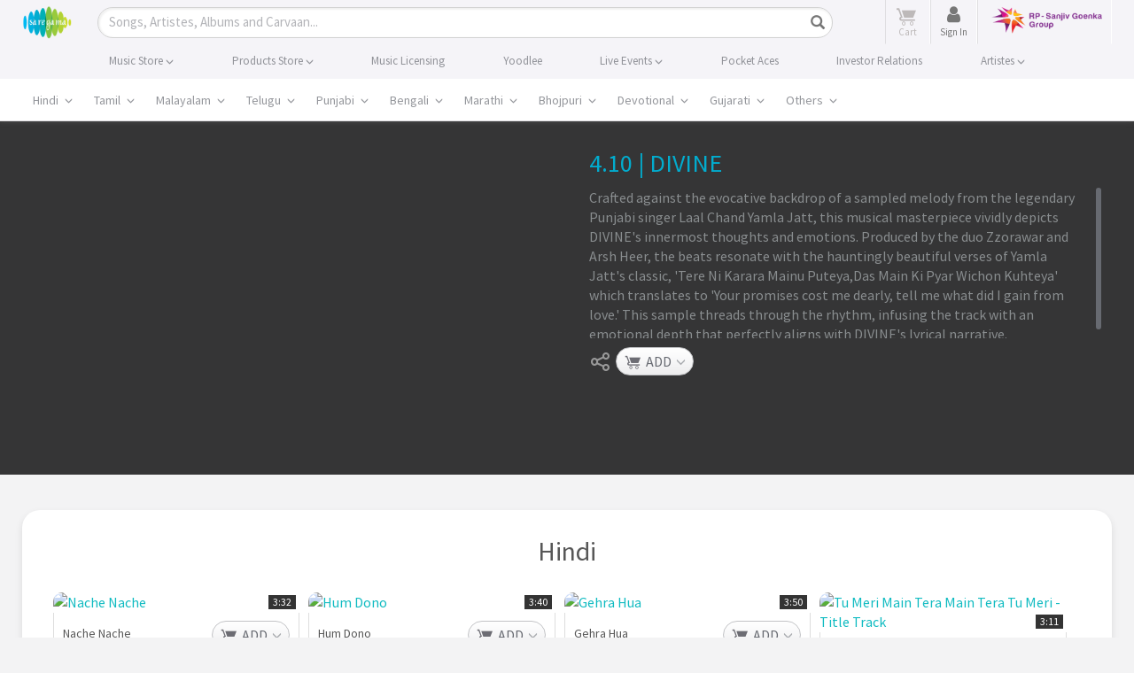

--- FILE ---
content_type: text/html; charset=UTF-8
request_url: https://www.saregama.com/video/410-divine_1737
body_size: 31153
content:
<!DOCTYPE html>
<html>
<head>
    <title>4.10 | DIVINE | listen and download music videos from Saregama</title>
    <meta http-equiv="Content-Type" content="text/html; charset=UTF-8"/>
    <meta name="viewport" content="width=device-width"/>
    <meta name="viewport" content="width=device-width, initial-scale=1, maximum-scale=1">
        <meta name="description" content=" Saregama.com presents 4.10 | DIVINE music video. Listen to and download popular and hit songs and music albums on Saregama.com">
    <meta name="keywords" content="Video Songs, music videos, 4.10 | DIVINE">
    <meta name="copyright" content="Copyright (c) Saregama India."/>

    <meta http-equiv="Cache-control" content="no-cache"/>
    <!-- Robots meta tag sa -->
    <meta name="robots" content="index, follow">

    <meta property="og:site_name" content="saregama.com"/>
    		<meta property="og:type" content="website"/>
	    <meta property="og:title" content="4.10 | DIVINE | listen and download music videos from Saregama" />
    <meta property="og:description" content=" Saregama.com presents 4.10 | DIVINE music video. Listen to and download popular and hit songs and music albums on Saregama.com" />
    <meta property="og:image" content="https://img.youtube.com/vi/dOoVFyKNynY/mqdefault.jpg" />
        <meta property="og:url" content="https://www.saregama.com/video/410-divine_1737" />
    <meta property="og:audio" content="https://www.saregama.com/video/410-divine_1737"/>
        <meta property="og:audio:type" content="audio/vnd.facebook.bridge"/>
            
    <meta property="fb:app_id" content="568497571622887"/>
    <meta name="facebook-domain-verification" content="pdwwlaijbi32jlcb3kf1sngbsm3it4" />

    <meta name="twitter:card" content="summary">
            <meta name="twitter:url" content="https://www.saregama.com/video/410-divine_1737"/>
        <meta name="twitter:site" content="@saregamaindia">
    <meta name="twitter:title" content="4.10 | DIVINE | listen and download music videos from Saregama">
    <meta name="twitter:description" content=" Saregama.com presents 4.10 | DIVINE music video. Listen to and download popular and hit songs and music albums on Saregama.com">
    <meta name="twitter:image" content="https://img.youtube.com/vi/dOoVFyKNynY/mqdefault.jpg">
    <meta name="HandheldFriendly" content="True"/>
    <meta name="MobileOptimized" content="320"/>
    <meta name="mobile-web-app-capable" content="yes" />
    <meta name="apple-mobile-web-app-status-bar-style" content="black" />
    <link rel="apple-touch-icon-precomposed" sizes="114x114" href="https://r.saregama.com/resources/images/apple-saregama-touch-icon-96x96.png"/>
    <link rel="apple-touch-icon-precomposed" sizes="72x72" href="https://r.saregama.com/resources/images/apple-saregama-touch-icon-72x72.png"/>
    <link rel="apple-touch-icon-precomposed" href="https://r.saregama.com/resources/images/apple-saregama-touch-icon-48x48.png"/>
    <link rel="shortcut icon" href="/favicon.ico" type="image/x-icon">
    <link rel="icon" href="/favicon.ico" type="image/x-icon">

    <!-- AdSense Code -->
    <meta name="google-adsense-account" content="ca-pub-9261390902872931">
    <script async src="https://pagead2.googlesyndication.com/pagead/js/adsbygoogle.js?client=ca-pub-9261390902872931"
     crossorigin="anonymous"></script>
               <link rel="canonical" href="https://www.saregama.com/video/410-divine_1737" />
        
                <link rel="stylesheet" type="text/css" href="https://r.saregama.com/resources/all_v928.css" />
    
    <link rel="stylesheet" href="https://r.saregama.com/resources/min/?b=resources/css&f=fonts.css&v=146" type="text/css">
    <script type="text/javascript" src="https://r.saregama.com/resources/js/jquery.min.js"></script>
    <link rel="stylesheet" type="text/css" href="https://r.saregama.com/resources/css/swiper_11.1.12.css?&v=2" />

    
    <meta name="google-site-verification" content="vNZl_C6W15uPjkrzcaWHmHDPvDVMoGAhnul-EoQDyUs" />
    <!-- Google Tag Manager by jai prateek-->
					<script>window.addEventListener('load', function () {(function(w,d,s,l,i){w[l]=w[l]||[];w[l].push({'gtm.start':
					new Date().getTime(),event:'gtm.js'});var f=d.getElementsByTagName(s)[0],
					j=d.createElement(s),dl=l!='dataLayer'?'&l='+l:'';j.async=true;j.src=
					'https://www.googletagmanager.com/gtm.js?id='+i+dl;f.parentNode.insertBefore(j,f);
					})(window,document,'script','dataLayer','GTM-PFWVL5M');});</script>
					<!-- End Google Tag Manager --><script>
						(function(i,s,o,g,r,a,m){i['GoogleAnalyticsObject']=r;i[r]=i[r]||function(){
						(i[r].q=i[r].q||[]).push(arguments)},i[r].l=1*new Date();a=s.createElement(o),
						m=s.getElementsByTagName(o)[0];a.async=1;a.src=g;m.parentNode.insertBefore(a,m)
						})(window,document,'script','//www.google-analytics.com/analytics.js','ga');ga('create', 'UA-3291457-2', 'auto');ga('require', 'ecommerce');  ga('send', 'pageview');window.addEventListener('load', function () {  const script = document.createElement('script');script.src = 'https://www.googletagmanager.com/gtag/js?id=G-2JNMVD13X3';script.async = true;document.head.appendChild(script);script.onload = function () {window.dataLayer = window.dataLayer || [];function gtag() { dataLayer.push(arguments); }gtag('js', new Date());gtag('config', 'G-2JNMVD13X3');};});</script>	<!-- artiste schema starts-->
             <!-- artiste schema ends -->

    
    
    		<script type="application/ld+json">
	{
    "@context": "https://schema.org",
    "@graph": [
        {
            "@type": "Product",
                   "name": "4.10 | DIVINE | listen and download music videos from Saregama", 

					"aggregateRating": {
						"@type": "AggregateRating",
						"ratingValue": "5.0",
						"ratingCount": "43659",
						"bestRating": "5",
						"worstRating": "1"
					}
				}
			]
		}
		</script>
	
	    <!-- artiste management new person schema starts -->
     <!-- artiste management new person schema ends -->

        <meta name="google-site-verification" content="Kd0LqrkcZff-w6pFuOlah9b9ldsyPMzfKyCgMFG7m80" />
        <meta name="google-site-verification" content="rBPkBLbkAAHedgSLs1wyP29K96xYDw3GvKNkJ2ypF8c" />
        <meta name="ahrefs-site-verification" content="c1db19d64d011ab7c618bf5cc5b8a30450ab79cdffcfe96404611cd7129f97cc">
                <link rel="preconnect" href="https://cdn.moengage.com/" crossorigin />
            <link rel="dns-prefetch" href="https://cdn.moengage.com/" />
            <link rel="preconnect" href="https://sdk-03.moengage.com/" crossorigin />
            <link rel="dns-prefetch" href="https://sdk-03.moengage.com/" />
            <script src="https://cdn.moengage.com/release/dc_3/moe_webSdk_webp.min.latest.js?app_id=E47RM1068S2F5N1830NCNLJ5&debug_logs=0"></script>
            			
            <!-- Google Tag Manager 05/05/2018-->
                <script>window.addEventListener('load', function () {(function(w,d,s,l,i){w[l]=w[l]||[];w[l].push({'gtm.start':
                new Date().getTime(),event:'gtm.js'});var f=d.getElementsByTagName(s)[0],
                j=d.createElement(s),dl=l!='dataLayer'?'&l='+l:'';j.async=true;j.src=
                'https://www.googletagmanager.com/gtm.js?id='+i+dl;f.parentNode.insertBefore(j,f);
                })(window,document,'script','dataLayer','GTM-T8GJZDQ');});
                //<!-- Google Tag Manager by tony on 10-03-2023 -->
                window.addEventListener('load', function () {(function(w,d,s,l,i){w[l]=w[l]||[];w[l].push({'gtm.start':
                new Date().getTime(),event:'gtm.js'});var f=d.getElementsByTagName(s)[0],
                j=d.createElement(s),dl=l!='dataLayer'?'&l='+l:'';j.async=true;j.src=
                'https://www.googletagmanager.com/gtm.js?id='+i+dl;f.parentNode.insertBefore(j,f);
                })(window,document,'script','dataLayer','GTM-N587W8K');});</script>
            <!-- End Google Tag Manager by tony on 10-03-2023 -->
        			<!-- Google tag (gtag.js) TONY --> <script async src="https://www.googletagmanager.com/gtag/js?id=AW-11044990916"></script> <script> window.dataLayer = window.dataLayer || []; function gtag(){dataLayer.push(arguments);} gtag('js', new Date()); gtag('config', 'AW-11044990916'); </script>
		                    

        
    <!--firebase mobile login-->
    <script src="https://www.gstatic.com/firebasejs/7.9.2/firebase-app.js"></script>
    <script src="https://www.gstatic.com/firebasejs/7.9.2/firebase-auth.js"></script>
    <!--<script src="https://www.gstatic.com/firebasejs/7.9.2/firebase-firestore.js"></script>-->
    <script src="https://cdn.firebase.com/libs/firebaseui/3.5.2/firebaseui.js"></script>
    <link type="text/css" rel="stylesheet" href="https://cdn.firebase.com/libs/firebaseui/3.5.2/firebaseui.css" />
    <script type="text/javascript" src="https://r.saregama.com/resources/js/firebase-init.js?v=5"></script>
    <!--firebase mobile login-->

    <!-- Facebook Pixel Code added on 25-08-2023 -->
    <script nonce="ORXqa7Tn">
    !function(f,b,e,v,n,t,s){if(f.fbq)return;n=f.fbq=function(){n.callMethod?
    n.callMethod.apply(n,arguments):n.queue.push(arguments)};if(!f._fbq)f._fbq=n;
    n.push=n;n.loaded=!0;n.version='2.0';n.queue=[];t=b.createElement(e);t.async=!0;
    t.src=v;s=b.getElementsByTagName(e)[0];s.parentNode.insertBefore(t,s)}(window,
    document,'script','https://connect.facebook.net/en_US/fbevents.js');

    fbq('init', '212069521116306');
    fbq('track', "PageView");
    </script>
    <!--  End Facebook Pixel Code -->

    <!-- Google tag (gtag.js) - Google Ads: AW-805605962 -->
    <script async src="https://www.googletagmanager.com/gtag/js?id=GTM-T8GJZDQ"></script>
    <script>
        window.dataLayer = window.dataLayer || [];
        function gtag(){dataLayer.push(arguments);}
        gtag('js', new Date());
        gtag('config','AW-805605962', {'allow_enhanced_conversions':true});
    </script>
   	<script type="text/javascript">
	!function(e,n,i,t,a,r,o,d){var s=e[a]=e[a]||[];if(s.invoked=0,s.initialised>0||s.invoked>0)return console.error("MoEngage Web SDK initialised multiple times. Please integrate the Web SDK only once!"),!1;e.moengage_object=a;var l={},g=function n(i){return function(){for(var n=arguments.length,t=Array(n),a=0;a<n;a++)t[a]=arguments[a];(e.moengage_q=e.moengage_q||[]).push({f:i,a:t})}},u=["track_event","add_user_attribute","add_first_name","add_last_name","add_email","add_mobile","add_user_name","add_gender","add_birthday","destroy_session","add_unique_user_id","moe_events","call_web_push","track","location_type_attribute"],m={onsite:["getData","registerCallback"]};for(var c in u)l[u[c]]=g(u[c]);for(var v in m)for(var f in m[v])null==l[v]&&(l[v]={}),l[v][m[v][f]]=g(v+"."+m[v][f]);r=n.createElement(i),o=n.getElementsByTagName("head")[0],r.async=1,r.src=t,o.appendChild(r),e.moe=e.moe||function(){return(s.invoked=s.invoked+1,s.invoked>1)?(console.error("MoEngage Web SDK initialised multiple times. Please integrate the Web SDK only once!"),!1):(d=arguments.length<=0?void 0:arguments[0],l)},r.addEventListener("load",function(){if(d)return e[a]=e.moe(d),e[a].initialised=e[a].initialised+1||1,!0}),r.addEventListener("error",function(){return console.error("Moengage Web SDK loading failed."),!1})}(window,document,"script","https://cdn.moengage.com/webpush/moe_webSdk.min.latest.js","Moengage");
	Moengage = moe({
	app_id:"E47RM1068S2F5N1830NCNLJ5",
	debug_logs: 0,
    cluster: "DC_3"
	});
	</script>

</head>
		
<body class="newHome ">

<!-- Facebook Pixel Code added on 25-08-2023 -->
<noscript><img height="1" width="1" style="display:none" src="https://www.facebook.com/tr?id=212069521116306&ev=PageView&noscript=1"/> </noscript>

<!-- Google Tag Manager (noscript) 18-01-2023 -->
<noscript>
    <iframe src="https://www.googletagmanager.com/ns.html?id=GTM-NLGMGMM" height="0" width="0" style="display:none;visibility:hidden"></iframe>
</noscript>
<!-- End Google Tag Manager (noscript) -->

<!-- Google Tag Manager (noscript) 05/05/2018-->
<noscript>
    <iframe src="https://www.googletagmanager.com/ns.html?id=GTM-T8GJZDQ" height="0" width="0" style="display:none;visibility:hidden"></iframe>
</noscript>
<!-- Google Tag Manager (noscript) Requirement by Lizzy-->
<noscript>
    <iframe src="https://www.googletagmanager.com/ns.html?id=GTM-WDM2X6X" height="0" width="0" style="display:none;visibility:hidden"></iframe>
</noscript>
<!-- End Google Tag Manager (noscript)by jai prateek-->

<!-- Google Tag Manager (noscript) By tony on 10-03-2023 -->
<noscript><iframe src="https://www.googletagmanager.com/ns.html?id=GTM-N587W8K" height="0" width="0" style="display:none;visibility:hidden"></iframe></noscript>
<!-- End Google Tag Manager (noscript) By tony on 10-03-2023 -->

<!-- Google Tag Manager (noscript) -->
<noscript>
    <iframe src="https://www.googletagmanager.com/ns.html?id=GTM-PFWVL5M" height="0" width="0" style="display:none;visibility:hidden"></iframe>
</noscript>
<!-- End Google Tag Manager (noscript) -->
<div class="container-fluid">
<!-- header starts here -->
<div class="headTopArea newHeader">
    <div class="header">
        <div class="container">
            <nav class="navbar navbar-default clearfix" role="navigation">
                <div class="navbar-header">
                    <button type="button" class="navbar-toggle" data-toggle="collapse" data-target="#bs-example-navbar-collapse-1"> <span class="sr-only">Toggle navigation</span><span class="icon-bar"></span><span class="icon-bar"></span><span class="icon-bar"></span> </button>
                    <a class="navbar-brand" href="https://www.saregama.com/" title="saregama.com"><img src="https://r.saregama.com/resources/images/logo.png"  alt="saregama.com" height="38" /></a>
                </div>
                <div class="navbarheaderRight" style="width:auto;">
                    <div class="searchBox shrtNwHmSrch activeSrch">
                        <form class="navbar-form" role="search" id="srcForm" method='GET' action="https://www.saregama.com/search/song" data-pjax>
                            <div class="input-group shrtNwHmSrchBx">
                                <div class="shrtNwHmSrchInpt">
                                    <input type="text" class="form-control txtField shrtNwHmSrchInptTxt" onBlur="if (this.value == '') {
                                                                                this.value = this.defaultValue;
                                                                                $('.srchInput').addClass('placeholder');
                                                                            }" onClick="if (this.defaultValue == this.value) {
                                                                                        this.value = '';
                                                                                    }" onKeyUp="return web.submitFormWithEnter(this.value, event);" autocomplete="off" maxlength="35" id="srch" name="s" placeholder="Songs, Artistes, Albums and Carvaan...">
                                    <a href="javascript:void(0);" class="icon-cross resetInp" style="display:none;"></a> 
                                </div>
                                <div class="shrtNwHmSrchBtn">
                                    <button class="btn btn-default btnSrchIco btnSrchIco_JS" onClick="return web.submitFormWithEnter($('#srch').val(), 'press');"><i class="glyphicon glyphicon-search"></i><span class="srchBtnTx">Search</span></button>
                                </div>
                            </div>
                            <div class="searchList" id="searchList" style="display:none">
                            </div>
                            <div id="blackoverLay" style="display:none;"> </div>
                        </form>
                    </div>
                    <ul class="nav navbar-nav rightHeadLinks">
                                                <li class="headCart">
                            <a class="cart_a_js inactiveDwnCrt" href="https://www.saregama.com/cart" title="View Cart"> 
                                <span class="icon-cart-icon" aria-hidden="true"></span> 
                                <span id="desktop_cart" class="crtCount countItems" style="display:none;">0</span> 
                                <em class="txtCrt"><span class="txtUnder">Cart</span></em> 
                            </a> 
                        </li>
                        <!-- </li><li id="loginLI"><a href="javascript:void(0);" class="signInBtn" data-toggle="modal" data-target=".newSgPopup" data-showPopup="signInContainer" data-country="US">Sign in</a></li> -->
                        <!-- sinch login S -->
                        <li id="loginLI" class="headCart">
                            <a href="javascript:void(0);" class="signInBtn" data-toggle="modal" data-target=".newSgPopup" data-showPopup="signInContainer" data-country="US"> 
                                <!-- <span class="srch-icon" aria-hidden="true"><img src="https://r.saregama.com/resources/images/new/user-icon.png"  alt="saregama.com" height="15" /></span> -->
                                <span class="fa fa-user userIcon" aria-hidden="true"></span>  
                                <em class="txtCrt"><span class="txtUnder">Sign In</span></em>
                                <span class="signinbtn wobble">Sign In</span>
                            </a>
                        </li>
                        <!-- sinch login E -->
                        <li id="signupLI"></li>
                        <li>
                            <a href="https://www.rpsg.in/" target="_blank"><img src="https://r.saregama.com/resources/images/rpsg-logo.png?v=1" title="RP-Sanjiv Goenka Group" alt="RP-Sanjiv Goenka Group" class="rpsg-logo"></a>
                        </li>
                    </ul>
                </div>
            </nav>
        </div>
    </div>
    <div class="navBg">
        <ul class="nav navbar-nav container topHeadLinks">
            <li class="nw_be-drop">
                <a class="menuclickmo" href="https://www.saregama.com/musicstore" title="Buy Songs">
                                        <span class="menuBigLink">Music Store <i class="arrwSwtch glyphicon glyphicon-menu-down"></i></span> 
                </a>
                <ul class="nw-be-dropmenu scroll-menu-js">
                    <li><a class="menuclickmo" href="https://www.saregama.com/bollywood" title="Hindi Films" >Hindi Films</a></li>
                    <li><a class="menuclickmo" href="https://www.saregama.com/regional" title="Regional Films"  >Regional Films</a></li>
                    <li><a class="menuclickmo" href="https://www.saregama.com/devotional" title="Devotional" >Devotional</a></li>
                    <li><a class="menuclickmo" href="https://www.saregama.com/kids" title="Kids" >Kids</a></li>
                    <li><a class="menuclickmo" href="https://www.saregama.com/classical"  title="Classical" >Classical</a></li>
                    <li><a class="menuclickmo" href="https://www.saregama.com/ghazals-sufi"  title="Ghazals & Sufi" >Ghazals & Sufi</a></li>
                    <li><a class="menuclickmo" href="https://www.saregama.com/rabindra-sangeet" title="Rabindra Sangeet" >Rabindra Sangeet</a></li>
                    <li><a class="menuclickmo" href="https://www.saregama.com/nazrul-geet" title="Nazrul Geet" >Nazrul Geet</a></li>
                    <li><a class="menuclickmo" href="https://www.saregama.com/remix/song" title="Remix" >Remix</a></li>
                    <li><a class="menuclickmo" href="https://www.saregama.com/others" title="Others" >Others</a></li>
                    <li><a class="menuclickmo" href="https://www.saregama.com/video" title="Music Videos" >Music Videos</a></li>
                </ul>
            </li>
            <li class="nw_be-drop">
                <a class="menuclickmo" href="https://www.saregama.com/carvaan/all-products" title="Buy Products" class="headerBlnk">
                                        <span class="menuBigLink">Products Store <i class="arrwSwtch glyphicon glyphicon-menu-down"></i></span> 
                </a>
                <ul class="nw-be-dropmenu scroll-menu-js" style="display:none;">
                    <li class="headerBlnk"><a  class="menuclickmo" href="https://www.saregama.com/padhanisa" title="Padhanisa App">Padhanisa App</a></li>
                    <li class="headerBlnk"><a  class="menuclickmo" href="https://www.saregama.com/apps/bhakti" title="Bhakti App">Bhakti App</a></li>
                    <li class="headerBlnk"><a  class="menuclickmo" href="https://www.saregama.com/apps/classical" title="Classical App">Classical App</a></li>
                    <li class="headerBlnk"><a class="menuclickmo" href="https://www.saregama.com/carvaan" title="Saregama Carvaan" style="position:relative;display:block">Carvaan <!-- <em class="blink_text" style="width:35px;right:-6px;top:-5px;display:block;text-align:center">New</em> --></span></a></li>
                                        <li class="headerBlnk"><a class="menuclickmo" href="https://www.saregama.com/carvaanmini" title="Saregama Carvaan Hindi" style="position:relative;display:block">Carvaan Mini <!-- <em class="blink_text" style="width:35px;right:-6px;top:-5px;display:block;text-align:center;text-align:center">New</em> --></span></a></li>
                    <li class="headerBlnk "><a href="https://www.saregama.com/vinyl" title="Vinyl">LP Vinyl <em class="blink_text" style="width:35px;right:4px;top:3px;display:block;text-align:center;text-align:center">New</em></span></a></li>
                                    </ul>
            </li>
            <li class="nw_be-drop">
                <a href="https://business.saregama.com/" target="_blank" title="License Songs" class="headerBlnk">
                                        <span class="menuBigLink">Music Licensing</span>
                </a>
            </li>
            <li class="nw_be-drop">
                <a class="menuclickmo" href="https://www.saregama.com/yoodleefilms" target="_blank"  title="Yoodlee Films"> 
                                        <span class="menuBigLink">Yoodlee</span>
                </a>
            </li>

            <li class="nw_be-drop">
                <a href="https://www.saregama.com/live">
                                        <span class="menuBigLink">Live Events <i class="arrwSwtch glyphicon glyphicon-menu-down"></i></span>
                </a>
                <ul class="nw-be-dropmenu scroll-menu-js" style="display:none;">                    
                    <li class="headerBlnk"><a class="menuclickmo" href="https://www.saregama.com/live/concerts" title="Saregama Live Concerts" >Concerts </a></li>
                    <li class="headerBlnk"><a class="menuclickmo" href="https://www.saregama.com/live/musical" title="Saregama Live musical" >Musical </a></li>
                </ul>
            </li>
            <li class="nw_be-drop">
                <a href="https://pocketaces.in/" target="_blank" title="Pocket Aces" class="headerBlnk">
                                        <span class="menuBigLink">Pocket Aces</span>
                </a>
            </li>
            <li class="nw_be-drop">
                <a href="https://www.saregama.com/static/investors" title="Investor Relations" class="headerBlnk">
                                        <span class="menuBigLink">Investor Relations</span>
                </a>
            </li>
            <li class="nw_be-drop">
                <a class="menuclickmo" href="https://www.saregama.com/artist-management" title="Artistes" class="headerBlnk">
                                        <span class="menuBigLink">Artistes <i class="arrwSwtch glyphicon glyphicon-menu-down"></i></span>
                </a>
                <ul class="nw-be-dropmenu scroll-menu-js" style="display:none;">               
                    <li class="headerBlnk"><a class="menuclickmo" href="https://www.saregama.com/artist-management/talent" title="Saregama Talent" >Saregama Talent </a></li>
                    <li class="headerBlnk"><a class="menuclickmo" href="https://www.saregama.com/artist-management/exclusive-artiste" title="Exclusive Artiste" >Exclusive Artiste </a></li>
                </ul>
            </li>
        </ul>
    </div>
        <div class="mainNav videoMenu">
        <div class="container mnuM">
            <div id="videoMenu" class="swiper-container">
                <ul class="horiMenu swiper-wrapper">

					                    <li class="swiper-slide  dropdownMn CarvaanMenu ">
                        <a class="mnuLnk first-link 8 parent video_js  "
                            href="https://www.saregama.com/video/list/hindi_8"
                             title="Hindi" data-tabname="hindi_8" >Hindi                            <span id="arrwSwtch1" class="arrwSwtch glyphicon glyphicon-menu-down"></span>
                        </a>
                    </li>
					                    <li class="swiper-slide  dropdownMn CarvaanMenu ">
                        <a class="mnuLnk first-link 11 parent video_js  "
                            href="https://www.saregama.com/video/list/tamil_11"
                             title="Tamil" data-tabname="tamil_11" >Tamil                            <span id="arrwSwtch1" class="arrwSwtch glyphicon glyphicon-menu-down"></span>
                        </a>
                    </li>
					                    <li class="swiper-slide  dropdownMn CarvaanMenu ">
                        <a class="mnuLnk first-link 12 parent video_js  "
                            href="https://www.saregama.com/video/list/malayalam_12"
                             title="Malayalam" data-tabname="malayalam_12" >Malayalam                            <span id="arrwSwtch1" class="arrwSwtch glyphicon glyphicon-menu-down"></span>
                        </a>
                    </li>
					                    <li class="swiper-slide  dropdownMn CarvaanMenu ">
                        <a class="mnuLnk first-link 13 parent video_js  "
                            href="https://www.saregama.com/video/list/telugu_13"
                             title="Telugu" data-tabname="telugu_13" >Telugu                            <span id="arrwSwtch1" class="arrwSwtch glyphicon glyphicon-menu-down"></span>
                        </a>
                    </li>
					                    <li class="swiper-slide  dropdownMn CarvaanMenu ">
                        <a class="mnuLnk first-link 14 parent video_js  "
                            href="https://www.saregama.com/video/list/punjabi_14"
                             title="Punjabi" data-tabname="punjabi_14" >Punjabi                            <span id="arrwSwtch1" class="arrwSwtch glyphicon glyphicon-menu-down"></span>
                        </a>
                    </li>
					                    <li class="swiper-slide  dropdownMn CarvaanMenu ">
                        <a class="mnuLnk first-link 17 parent video_js  "
                            href="https://www.saregama.com/video/list/bengali_17"
                             title="Bengali" data-tabname="bengali_17" >Bengali                            <span id="arrwSwtch1" class="arrwSwtch glyphicon glyphicon-menu-down"></span>
                        </a>
                    </li>
					                    <li class="swiper-slide  dropdownMn CarvaanMenu ">
                        <a class="mnuLnk first-link 19 parent video_js  "
                            href="https://www.saregama.com/video/list/marathi_19"
                             title="Marathi" data-tabname="marathi_19" >Marathi                            <span id="arrwSwtch1" class="arrwSwtch glyphicon glyphicon-menu-down"></span>
                        </a>
                    </li>
					                    <li class="swiper-slide  dropdownMn CarvaanMenu ">
                        <a class="mnuLnk first-link 9 parent video_js  "
                            href="https://www.saregama.com/video/list/bhojpuri_9"
                             title="Bhojpuri" data-tabname="bhojpuri_9" >Bhojpuri                            <span id="arrwSwtch1" class="arrwSwtch glyphicon glyphicon-menu-down"></span>
                        </a>
                    </li>
					                    <li class="swiper-slide  dropdownMn CarvaanMenu ">
                        <a class="mnuLnk first-link 15 parent video_js  "
                            href="https://www.saregama.com/video/list/devotional_15"
                             title="Devotional" data-tabname="devotional_15" >Devotional                            <span id="arrwSwtch1" class="arrwSwtch glyphicon glyphicon-menu-down"></span>
                        </a>
                    </li>
					                    <li class="swiper-slide  dropdownMn CarvaanMenu ">
                        <a class="mnuLnk first-link 16 parent video_js  "
                            href="https://www.saregama.com/video/list/gujarati_16"
                             title="Gujarati" data-tabname="gujarati_16" >Gujarati                            <span id="arrwSwtch1" class="arrwSwtch glyphicon glyphicon-menu-down"></span>
                        </a>
                    </li>
					                    <li class="swiper-slide  dropdownMn CarvaanMenu ">
                        <a class="mnuLnk first-link 10 parent video_js  "
                            href="https://www.saregama.com/video/list/others_10"
                             title="Others" data-tabname="others_10" >Others                            <span id="arrwSwtch1" class="arrwSwtch glyphicon glyphicon-menu-down"></span>
                        </a>
                    </li>
					                </ul>
            </div>
			            <div id="hindi_8" class="dropdownmenuHover hndFlmMnI1 hindiFilmMnCont" style="display:none">
                <!-- Carvaan Nav listing starts -->
                                <div class="col-md-5ths albmNavLst">
                    <h3 class="menuNavTit">&nbsp;</h3>
                    <ul class="vCol2 clearfix lstingArea">
                               <li class="vContainer clearfix">
					<div class="imgBlkCont col_1 imgSizeMenu"><span class="imgBlk"><a href="https://www.saregama.com/video/nache-nache_194172"
																		  title="Nache Nache"><img
										src="https://img.youtube.com/vi/P_c0Aojg0KY/mqdefault.jpg" alt="Nache Nache"
										class="imgBlk"/></a></span>
						<!--span class="hvrImg">1</span-->
					</div>
					<div class="titContainer col_2">
						<span class="tlte"><a href="https://www.saregama.com/video/nache-nache_194172"  title="Nache Nache"
											class="srgm_wrap">
								Nache Nache							</a></span>
						<h3 class="subTitle srgm_wrap" title="Hindi  -   3:32 "><span>Hindi  -   3:32 </span></h3>
					</div>
				</li>
               <li class="vContainer clearfix">
					<div class="imgBlkCont col_1 imgSizeMenu"><span class="imgBlk"><a href="https://www.saregama.com/video/hum-dono_194104"
																		  title="Hum Dono"><img
										src="https://img.youtube.com/vi/iVcS3k0HuXY/mqdefault.jpg" alt="Hum Dono"
										class="imgBlk"/></a></span>
						<!--span class="hvrImg">1</span-->
					</div>
					<div class="titContainer col_2">
						<span class="tlte"><a href="https://www.saregama.com/video/hum-dono_194104"  title="Hum Dono"
											class="srgm_wrap">
								Hum Dono							</a></span>
						<h3 class="subTitle srgm_wrap" title="Hindi  -   3:40 "><span>Hindi  -   3:40 </span></h3>
					</div>
				</li>
               <li class="vContainer clearfix">
					<div class="imgBlkCont col_1 imgSizeMenu"><span class="imgBlk"><a href="https://www.saregama.com/video/gehra-hua_194102"
																		  title="Gehra Hua"><img
										src="https://img.youtube.com/vi/GX9x62kFsVU/mqdefault.jpg" alt="Gehra Hua"
										class="imgBlk"/></a></span>
						<!--span class="hvrImg">1</span-->
					</div>
					<div class="titContainer col_2">
						<span class="tlte"><a href="https://www.saregama.com/video/gehra-hua_194102"  title="Gehra Hua"
											class="srgm_wrap">
								Gehra Hua							</a></span>
						<h3 class="subTitle srgm_wrap" title="Hindi  -   3:50 "><span>Hindi  -   3:50 </span></h3>
					</div>
				</li>
        </ul>
<p class="linkNavAll">&nbsp;</p>
</div>
<!-- Song Nav listing ends -->
<!-- Song Nav listing starts -->
<div class="col-md-5ths albmNavLst">
    <h3 class="menuNavTit">&nbsp;</h3>
    <ul class="vCol2 clearfix lstingArea">
               <li class="vContainer clearfix">
					<div class="imgBlkCont col_1 imgSizeMenu"><span class="imgBlk"><a href="https://www.saregama.com/video/tu-meri-main-tera-main-tera-tu-meri-title-track_194100"
																		  title="Tu Meri Main Tera Main Tera Tu Meri - Title Track"><img
										src="https://img.youtube.com/vi/K6nBBkWXT-8/mqdefault.jpg" alt="Tu Meri Main Tera Main Tera Tu Meri - Title Track"
										class="imgBlk"/></a></span>
						<!--span class="hvrImg">1</span-->
					</div>
					<div class="titContainer col_2">
						<span class="tlte"><a href="https://www.saregama.com/video/tu-meri-main-tera-main-tera-tu-meri-title-track_194100"  title="Tu Meri Main Tera Main Tera Tu Meri - Title Track"
											class="srgm_wrap">
								Tu Meri Main Tera Main Tera Tu Meri - Title Track							</a></span>
						<h3 class="subTitle srgm_wrap" title="Hindi  -   3:11 "><span>Hindi  -   3:11 </span></h3>
					</div>
				</li>
               <li class="vContainer clearfix">
					<div class="imgBlkCont col_1 imgSizeMenu"><span class="imgBlk"><a href="https://www.saregama.com/video/ishq-jalakar-karvaan_194095"
																		  title="Ishq Jalakar - Karvaan"><img
										src="https://img.youtube.com/vi/8qCVXCFREkQ/mqdefault.jpg" alt="Ishq Jalakar - Karvaan"
										class="imgBlk"/></a></span>
						<!--span class="hvrImg">1</span-->
					</div>
					<div class="titContainer col_2">
						<span class="tlte"><a href="https://www.saregama.com/video/ishq-jalakar-karvaan_194095"  title="Ishq Jalakar - Karvaan"
											class="srgm_wrap">
								Ishq Jalakar - Karvaan							</a></span>
						<h3 class="subTitle srgm_wrap" title="Hindi  -   2:40 "><span>Hindi  -   2:40 </span></h3>
					</div>
				</li>
               <li class="vContainer clearfix">
					<div class="imgBlkCont col_1 imgSizeMenu"><span class="imgBlk"><a href="https://www.saregama.com/video/ishare_194092"
																		  title="Ishare"><img
										src="https://img.youtube.com/vi/a8a66tC4bmM/mqdefault.jpg" alt="Ishare"
										class="imgBlk"/></a></span>
						<!--span class="hvrImg">1</span-->
					</div>
					<div class="titContainer col_2">
						<span class="tlte"><a href="https://www.saregama.com/video/ishare_194092"  title="Ishare"
											class="srgm_wrap">
								Ishare							</a></span>
						<h3 class="subTitle srgm_wrap" title="Hindi  -   2:35 "><span>Hindi  -   2:35 </span></h3>
					</div>
				</li>
        </ul>
<p class="linkNavAll">&nbsp;</p>
</div>
<!-- Song Nav listing ends -->
<!-- Song Nav listing starts -->
<div class="col-md-5ths albmNavLst">
    <h3 class="menuNavTit">&nbsp;</h3>
    <ul class="vCol2 clearfix lstingArea">
               <li class="vContainer clearfix">
					<div class="imgBlkCont col_1 imgSizeMenu"><span class="imgBlk"><a href="https://www.saregama.com/video/main-deewana_194055"
																		  title="Main Deewana"><img
										src="https://img.youtube.com/vi/zI_qiWgUcRg/mqdefault.jpg" alt="Main Deewana"
										class="imgBlk"/></a></span>
						<!--span class="hvrImg">1</span-->
					</div>
					<div class="titContainer col_2">
						<span class="tlte"><a href="https://www.saregama.com/video/main-deewana_194055"  title="Main Deewana"
											class="srgm_wrap">
								Main Deewana							</a></span>
						<h3 class="subTitle srgm_wrap" title="Hindi  -   2:47 "><span>Hindi  -   2:47 </span></h3>
					</div>
				</li>
               <li class="vContainer clearfix">
					<div class="imgBlkCont col_1 imgSizeMenu"><span class="imgBlk"><a href="https://www.saregama.com/video/dhurandhar-title-track_194017"
																		  title="Dhurandhar - Title Track"><img
										src="https://img.youtube.com/vi/1a5nyrMtRsk/mqdefault.jpg" alt="Dhurandhar - Title Track"
										class="imgBlk"/></a></span>
						<!--span class="hvrImg">1</span-->
					</div>
					<div class="titContainer col_2">
						<span class="tlte"><a href="https://www.saregama.com/video/dhurandhar-title-track_194017"  title="Dhurandhar - Title Track"
											class="srgm_wrap">
								Dhurandhar - Title Track							</a></span>
						<h3 class="subTitle srgm_wrap" title="Hindi  -   2:39 "><span>Hindi  -   2:39 </span></h3>
					</div>
				</li>
               <li class="vContainer clearfix">
					<div class="imgBlkCont col_1 imgSizeMenu"><span class="imgBlk"><a href="https://www.saregama.com/video/talab_194014"
																		  title="Talab"><img
										src="https://img.youtube.com/vi/PuOa12YK2R8/mqdefault.jpg" alt="Talab"
										class="imgBlk"/></a></span>
						<!--span class="hvrImg">1</span-->
					</div>
					<div class="titContainer col_2">
						<span class="tlte"><a href="https://www.saregama.com/video/talab_194014"  title="Talab"
											class="srgm_wrap">
								Talab							</a></span>
						<h3 class="subTitle srgm_wrap" title="Hindi  -   2:41 "><span>Hindi  -   2:41 </span></h3>
					</div>
				</li>
        </ul>
<p class="linkNavAll">&nbsp;</p>
</div>
<!-- Song Nav listing ends -->
<!-- Song Nav listing starts -->
<div class="col-md-5ths albmNavLst">
    <h3 class="menuNavTit">&nbsp;</h3>
    <ul class="vCol2 clearfix lstingArea">
               <li class="vContainer clearfix">
					<div class="imgBlkCont col_1 imgSizeMenu"><span class="imgBlk"><a href="https://www.saregama.com/video/kokaina_193985"
																		  title="Kokaina"><img
										src="https://img.youtube.com/vi/yRWdchy43zY/mqdefault.jpg" alt="Kokaina"
										class="imgBlk"/></a></span>
						<!--span class="hvrImg">1</span-->
					</div>
					<div class="titContainer col_2">
						<span class="tlte"><a href="https://www.saregama.com/video/kokaina_193985"  title="Kokaina"
											class="srgm_wrap">
								Kokaina							</a></span>
						<h3 class="subTitle srgm_wrap" title="Hindi  -   2:55 "><span>Hindi  -   2:55 </span></h3>
					</div>
				</li>
               <li class="vContainer clearfix">
					<div class="imgBlkCont col_1 imgSizeMenu"><span class="imgBlk"><a href="https://www.saregama.com/video/tu-meri-poori-kahani-male-version_193980"
																		  title="Tu Meri Poori Kahani - Male Version"><img
										src="https://img.youtube.com/vi/sJ-JInwwUvw/mqdefault.jpg" alt="Tu Meri Poori Kahani - Male Version"
										class="imgBlk"/></a></span>
						<!--span class="hvrImg">1</span-->
					</div>
					<div class="titContainer col_2">
						<span class="tlte"><a href="https://www.saregama.com/video/tu-meri-poori-kahani-male-version_193980"  title="Tu Meri Poori Kahani - Male Version"
											class="srgm_wrap">
								Tu Meri Poori Kahani - Male Version							</a></span>
						<h3 class="subTitle srgm_wrap" title="Hindi  -   2:51 "><span>Hindi  -   2:51 </span></h3>
					</div>
				</li>
               <li class="vContainer clearfix">
					<div class="imgBlkCont col_1 imgSizeMenu"><span class="imgBlk"><a href="https://www.saregama.com/video/mashooqa_193976"
																		  title="Mashooqa"><img
										src="https://img.youtube.com/vi/feXQ1ogAug0/mqdefault.jpg" alt="Mashooqa"
										class="imgBlk"/></a></span>
						<!--span class="hvrImg">1</span-->
					</div>
					<div class="titContainer col_2">
						<span class="tlte"><a href="https://www.saregama.com/video/mashooqa_193976"  title="Mashooqa"
											class="srgm_wrap">
								Mashooqa							</a></span>
						<h3 class="subTitle srgm_wrap" title="Hindi  -   3:46 "><span>Hindi  -   3:46 </span></h3>
					</div>
				</li>
        </ul>
<p class="linkNavAll">&nbsp;</p>
</div>
<!-- Song Nav listing ends -->
<!-- Song Nav listing starts -->
<div class="col-md-5ths albmNavLst">
    <h3 class="menuNavTit">&nbsp;</h3>
    <ul class="vCol2 clearfix lstingArea">
               <li class="vContainer clearfix">
					<div class="imgBlkCont col_1 imgSizeMenu"><span class="imgBlk"><a href="https://www.saregama.com/video/jaan-se-zyada_193942"
																		  title="Jaan Se Zyada"><img
										src="https://img.youtube.com/vi/goMqN3RpJ4A/mqdefault.jpg" alt="Jaan Se Zyada"
										class="imgBlk"/></a></span>
						<!--span class="hvrImg">1</span-->
					</div>
					<div class="titContainer col_2">
						<span class="tlte"><a href="https://www.saregama.com/video/jaan-se-zyada_193942"  title="Jaan Se Zyada"
											class="srgm_wrap">
								Jaan Se Zyada							</a></span>
						<h3 class="subTitle srgm_wrap" title="Hindi  -   2:35 "><span>Hindi  -   2:35 </span></h3>
					</div>
				</li>
               <li class="vContainer clearfix">
					<div class="imgBlkCont col_1 imgSizeMenu"><span class="imgBlk"><a href="https://www.saregama.com/video/soona-soona_193939"
																		  title="Soona Soona"><img
										src="https://img.youtube.com/vi/Q7Q4wojtPbY/mqdefault.jpg" alt="Soona Soona"
										class="imgBlk"/></a></span>
						<!--span class="hvrImg">1</span-->
					</div>
					<div class="titContainer col_2">
						<span class="tlte"><a href="https://www.saregama.com/video/soona-soona_193939"  title="Soona Soona"
											class="srgm_wrap">
								Soona Soona							</a></span>
						<h3 class="subTitle srgm_wrap" title="Hindi  -   3:01 "><span>Hindi  -   3:01 </span></h3>
					</div>
				</li>
               <li class="vContainer clearfix">
					<div class="imgBlkCont col_1 imgSizeMenu"><span class="imgBlk"><a href="https://www.saregama.com/video/rootha-mera-ishq-yasser_193926"
																		  title="Rootha Mera Ishq - Yasser"><img
										src="https://img.youtube.com/vi/26M8N4hUPZM/mqdefault.jpg" alt="Rootha Mera Ishq - Yasser"
										class="imgBlk"/></a></span>
						<!--span class="hvrImg">1</span-->
					</div>
					<div class="titContainer col_2">
						<span class="tlte"><a href="https://www.saregama.com/video/rootha-mera-ishq-yasser_193926"  title="Rootha Mera Ishq - Yasser"
											class="srgm_wrap">
								Rootha Mera Ishq - Yasser							</a></span>
						<h3 class="subTitle srgm_wrap" title="Hindi  -   4:17 "><span>Hindi  -   4:17 </span></h3>
					</div>
				</li>
                            </ul>
                    <p class="linkNavAll"><a
                                href="https://www.saregama.com/video/list/hindi_8"
                                data-pjax title="More Albums">See More <span
                                    class="glyphicon glyphicon-menu-right"></span></a></p>
                </div>
            </div>
			            <div id="tamil_11" class="dropdownmenuHover hndFlmMnI1 hindiFilmMnCont" style="display:none">
                <!-- Carvaan Nav listing starts -->
                                <div class="col-md-5ths albmNavLst">
                    <h3 class="menuNavTit">&nbsp;</h3>
                    <ul class="vCol2 clearfix lstingArea">
                               <li class="vContainer clearfix">
					<div class="imgBlkCont col_1 imgSizeMenu"><span class="imgBlk"><a href="https://www.saregama.com/video/en-thozhiye_194162"
																		  title="En Thozhiye"><img
										src="https://img.youtube.com/vi/74a2180S3eM/mqdefault.jpg" alt="En Thozhiye"
										class="imgBlk"/></a></span>
						<!--span class="hvrImg">1</span-->
					</div>
					<div class="titContainer col_2">
						<span class="tlte"><a href="https://www.saregama.com/video/en-thozhiye_194162"  title="En Thozhiye"
											class="srgm_wrap">
								En Thozhiye							</a></span>
						<h3 class="subTitle srgm_wrap" title="Tamil  -   3:35 "><span>Tamil  -   3:35 </span></h3>
					</div>
				</li>
               <li class="vContainer clearfix">
					<div class="imgBlkCont col_1 imgSizeMenu"><span class="imgBlk"><a href="https://www.saregama.com/video/swamiye-saranam-ayyappa_194149"
																		  title="Swamiye Saranam Ayyappa"><img
										src="https://img.youtube.com/vi/3rJu4B7KXMY/mqdefault.jpg" alt="Swamiye Saranam Ayyappa"
										class="imgBlk"/></a></span>
						<!--span class="hvrImg">1</span-->
					</div>
					<div class="titContainer col_2">
						<span class="tlte"><a href="https://www.saregama.com/video/swamiye-saranam-ayyappa_194149"  title="Swamiye Saranam Ayyappa"
											class="srgm_wrap">
								Swamiye Saranam Ayyappa							</a></span>
						<h3 class="subTitle srgm_wrap" title="Tamil  -   4:14 "><span>Tamil  -   4:14 </span></h3>
					</div>
				</li>
               <li class="vContainer clearfix">
					<div class="imgBlkCont col_1 imgSizeMenu"><span class="imgBlk"><a href="https://www.saregama.com/video/olikeetrai-nee-thedinaal_194147"
																		  title="Olikeetrai Nee Thedinaal"><img
										src="https://img.youtube.com/vi/w4SdJbvdQf4/mqdefault.jpg" alt="Olikeetrai Nee Thedinaal"
										class="imgBlk"/></a></span>
						<!--span class="hvrImg">1</span-->
					</div>
					<div class="titContainer col_2">
						<span class="tlte"><a href="https://www.saregama.com/video/olikeetrai-nee-thedinaal_194147"  title="Olikeetrai Nee Thedinaal"
											class="srgm_wrap">
								Olikeetrai Nee Thedinaal							</a></span>
						<h3 class="subTitle srgm_wrap" title="Tamil  -   4:28 "><span>Tamil  -   4:28 </span></h3>
					</div>
				</li>
        </ul>
<p class="linkNavAll">&nbsp;</p>
</div>
<!-- Song Nav listing ends -->
<!-- Song Nav listing starts -->
<div class="col-md-5ths albmNavLst">
    <h3 class="menuNavTit">&nbsp;</h3>
    <ul class="vCol2 clearfix lstingArea">
               <li class="vContainer clearfix">
					<div class="imgBlkCont col_1 imgSizeMenu"><span class="imgBlk"><a href="https://www.saregama.com/video/kannakuzhikaaraa_194146"
																		  title="Kannakuzhikaaraa"><img
										src="https://img.youtube.com/vi/QMxJ-gJDIBA/mqdefault.jpg" alt="Kannakuzhikaaraa"
										class="imgBlk"/></a></span>
						<!--span class="hvrImg">1</span-->
					</div>
					<div class="titContainer col_2">
						<span class="tlte"><a href="https://www.saregama.com/video/kannakuzhikaaraa_194146"  title="Kannakuzhikaaraa"
											class="srgm_wrap">
								Kannakuzhikaaraa							</a></span>
						<h3 class="subTitle srgm_wrap" title="Tamil  -   5:17 "><span>Tamil  -   5:17 </span></h3>
					</div>
				</li>
               <li class="vContainer clearfix">
					<div class="imgBlkCont col_1 imgSizeMenu"><span class="imgBlk"><a href="https://www.saregama.com/video/kanavugalum-ninaivugalil_194145"
																		  title="Kanavugalum Ninaivugalil"><img
										src="https://img.youtube.com/vi/A2ymMhCeqHo/mqdefault.jpg" alt="Kanavugalum Ninaivugalil"
										class="imgBlk"/></a></span>
						<!--span class="hvrImg">1</span-->
					</div>
					<div class="titContainer col_2">
						<span class="tlte"><a href="https://www.saregama.com/video/kanavugalum-ninaivugalil_194145"  title="Kanavugalum Ninaivugalil"
											class="srgm_wrap">
								Kanavugalum Ninaivugalil							</a></span>
						<h3 class="subTitle srgm_wrap" title="Tamil  -   3:35 "><span>Tamil  -   3:35 </span></h3>
					</div>
				</li>
               <li class="vContainer clearfix">
					<div class="imgBlkCont col_1 imgSizeMenu"><span class="imgBlk"><a href="https://www.saregama.com/video/kanmani_194137"
																		  title="Kanmani"><img
										src="https://img.youtube.com/vi/eWTgmfVcP3k/mqdefault.jpg" alt="Kanmani"
										class="imgBlk"/></a></span>
						<!--span class="hvrImg">1</span-->
					</div>
					<div class="titContainer col_2">
						<span class="tlte"><a href="https://www.saregama.com/video/kanmani_194137"  title="Kanmani"
											class="srgm_wrap">
								Kanmani							</a></span>
						<h3 class="subTitle srgm_wrap" title="Tamil  -   5:41 "><span>Tamil  -   5:41 </span></h3>
					</div>
				</li>
        </ul>
<p class="linkNavAll">&nbsp;</p>
</div>
<!-- Song Nav listing ends -->
<!-- Song Nav listing starts -->
<div class="col-md-5ths albmNavLst">
    <h3 class="menuNavTit">&nbsp;</h3>
    <ul class="vCol2 clearfix lstingArea">
               <li class="vContainer clearfix">
					<div class="imgBlkCont col_1 imgSizeMenu"><span class="imgBlk"><a href="https://www.saregama.com/video/magale-en-uyirae_194136"
																		  title="Magale En Uyirae"><img
										src="https://img.youtube.com/vi/KDFjK_cSVJI/mqdefault.jpg" alt="Magale En Uyirae"
										class="imgBlk"/></a></span>
						<!--span class="hvrImg">1</span-->
					</div>
					<div class="titContainer col_2">
						<span class="tlte"><a href="https://www.saregama.com/video/magale-en-uyirae_194136"  title="Magale En Uyirae"
											class="srgm_wrap">
								Magale En Uyirae							</a></span>
						<h3 class="subTitle srgm_wrap" title="Tamil  -   4:35 "><span>Tamil  -   4:35 </span></h3>
					</div>
				</li>
               <li class="vContainer clearfix">
					<div class="imgBlkCont col_1 imgSizeMenu"><span class="imgBlk"><a href="https://www.saregama.com/video/mazhai-vaanam_194135"
																		  title="Mazhai Vaanam"><img
										src="https://img.youtube.com/vi/JKd26W81o1Y/mqdefault.jpg" alt="Mazhai Vaanam"
										class="imgBlk"/></a></span>
						<!--span class="hvrImg">1</span-->
					</div>
					<div class="titContainer col_2">
						<span class="tlte"><a href="https://www.saregama.com/video/mazhai-vaanam_194135"  title="Mazhai Vaanam"
											class="srgm_wrap">
								Mazhai Vaanam							</a></span>
						<h3 class="subTitle srgm_wrap" title="Tamil  -   4:31 "><span>Tamil  -   4:31 </span></h3>
					</div>
				</li>
               <li class="vContainer clearfix">
					<div class="imgBlkCont col_1 imgSizeMenu"><span class="imgBlk"><a href="https://www.saregama.com/video/saalumallo-solumallo_194134"
																		  title="Saalumallo Solumallo"><img
										src="https://img.youtube.com/vi/WVrg_7w6_uU/mqdefault.jpg" alt="Saalumallo Solumallo"
										class="imgBlk"/></a></span>
						<!--span class="hvrImg">1</span-->
					</div>
					<div class="titContainer col_2">
						<span class="tlte"><a href="https://www.saregama.com/video/saalumallo-solumallo_194134"  title="Saalumallo Solumallo"
											class="srgm_wrap">
								Saalumallo Solumallo							</a></span>
						<h3 class="subTitle srgm_wrap" title="Tamil  -   3:03 "><span>Tamil  -   3:03 </span></h3>
					</div>
				</li>
        </ul>
<p class="linkNavAll">&nbsp;</p>
</div>
<!-- Song Nav listing ends -->
<!-- Song Nav listing starts -->
<div class="col-md-5ths albmNavLst">
    <h3 class="menuNavTit">&nbsp;</h3>
    <ul class="vCol2 clearfix lstingArea">
               <li class="vContainer clearfix">
					<div class="imgBlkCont col_1 imgSizeMenu"><span class="imgBlk"><a href="https://www.saregama.com/video/yaar-ingu-vaazhanum_194120"
																		  title="Yaar Ingu Vaazhanum"><img
										src="https://img.youtube.com/vi/QbUwnDRQVJ4/mqdefault.jpg" alt="Yaar Ingu Vaazhanum"
										class="imgBlk"/></a></span>
						<!--span class="hvrImg">1</span-->
					</div>
					<div class="titContainer col_2">
						<span class="tlte"><a href="https://www.saregama.com/video/yaar-ingu-vaazhanum_194120"  title="Yaar Ingu Vaazhanum"
											class="srgm_wrap">
								Yaar Ingu Vaazhanum							</a></span>
						<h3 class="subTitle srgm_wrap" title="Tamil  -   3:44 "><span>Tamil  -   3:44 </span></h3>
					</div>
				</li>
               <li class="vContainer clearfix">
					<div class="imgBlkCont col_1 imgSizeMenu"><span class="imgBlk"><a href="https://www.saregama.com/video/vasthara_194119"
																		  title="Vasthara"><img
										src="https://img.youtube.com/vi/fMhA6yD7rsU/mqdefault.jpg" alt="Vasthara"
										class="imgBlk"/></a></span>
						<!--span class="hvrImg">1</span-->
					</div>
					<div class="titContainer col_2">
						<span class="tlte"><a href="https://www.saregama.com/video/vasthara_194119"  title="Vasthara"
											class="srgm_wrap">
								Vasthara							</a></span>
						<h3 class="subTitle srgm_wrap" title="Tamil  -   3:16 "><span>Tamil  -   3:16 </span></h3>
					</div>
				</li>
               <li class="vContainer clearfix">
					<div class="imgBlkCont col_1 imgSizeMenu"><span class="imgBlk"><a href="https://www.saregama.com/video/thirunaal-varuga_194117"
																		  title="Thirunaal Varuga"><img
										src="https://img.youtube.com/vi/Jj0SrB8i7y8/mqdefault.jpg" alt="Thirunaal Varuga"
										class="imgBlk"/></a></span>
						<!--span class="hvrImg">1</span-->
					</div>
					<div class="titContainer col_2">
						<span class="tlte"><a href="https://www.saregama.com/video/thirunaal-varuga_194117"  title="Thirunaal Varuga"
											class="srgm_wrap">
								Thirunaal Varuga							</a></span>
						<h3 class="subTitle srgm_wrap" title="Tamil  -   5:27 "><span>Tamil  -   5:27 </span></h3>
					</div>
				</li>
        </ul>
<p class="linkNavAll">&nbsp;</p>
</div>
<!-- Song Nav listing ends -->
<!-- Song Nav listing starts -->
<div class="col-md-5ths albmNavLst">
    <h3 class="menuNavTit">&nbsp;</h3>
    <ul class="vCol2 clearfix lstingArea">
               <li class="vContainer clearfix">
					<div class="imgBlkCont col_1 imgSizeMenu"><span class="imgBlk"><a href="https://www.saregama.com/video/thara-thara_194116"
																		  title="Thara Thara"><img
										src="https://img.youtube.com/vi/CWEHrf_9nSQ/mqdefault.jpg" alt="Thara Thara"
										class="imgBlk"/></a></span>
						<!--span class="hvrImg">1</span-->
					</div>
					<div class="titContainer col_2">
						<span class="tlte"><a href="https://www.saregama.com/video/thara-thara_194116"  title="Thara Thara"
											class="srgm_wrap">
								Thara Thara							</a></span>
						<h3 class="subTitle srgm_wrap" title="Tamil  -   3:36 "><span>Tamil  -   3:36 </span></h3>
					</div>
				</li>
               <li class="vContainer clearfix">
					<div class="imgBlkCont col_1 imgSizeMenu"><span class="imgBlk"><a href="https://www.saregama.com/video/star-love_194114"
																		  title="Star Love"><img
										src="https://img.youtube.com/vi/GklIb0avpM8/mqdefault.jpg" alt="Star Love"
										class="imgBlk"/></a></span>
						<!--span class="hvrImg">1</span-->
					</div>
					<div class="titContainer col_2">
						<span class="tlte"><a href="https://www.saregama.com/video/star-love_194114"  title="Star Love"
											class="srgm_wrap">
								Star Love							</a></span>
						<h3 class="subTitle srgm_wrap" title="Tamil  -   5:57 "><span>Tamil  -   5:57 </span></h3>
					</div>
				</li>
               <li class="vContainer clearfix">
					<div class="imgBlkCont col_1 imgSizeMenu"><span class="imgBlk"><a href="https://www.saregama.com/video/milana_194111"
																		  title="Milana"><img
										src="https://img.youtube.com/vi/kZgpI9G4sYY/mqdefault.jpg" alt="Milana"
										class="imgBlk"/></a></span>
						<!--span class="hvrImg">1</span-->
					</div>
					<div class="titContainer col_2">
						<span class="tlte"><a href="https://www.saregama.com/video/milana_194111"  title="Milana"
											class="srgm_wrap">
								Milana							</a></span>
						<h3 class="subTitle srgm_wrap" title="Tamil  -   3:31 "><span>Tamil  -   3:31 </span></h3>
					</div>
				</li>
                            </ul>
                    <p class="linkNavAll"><a
                                href="https://www.saregama.com/video/list/tamil_11"
                                data-pjax title="More Albums">See More <span
                                    class="glyphicon glyphicon-menu-right"></span></a></p>
                </div>
            </div>
			            <div id="malayalam_12" class="dropdownmenuHover hndFlmMnI1 hindiFilmMnCont" style="display:none">
                <!-- Carvaan Nav listing starts -->
                                <div class="col-md-5ths albmNavLst">
                    <h3 class="menuNavTit">&nbsp;</h3>
                    <ul class="vCol2 clearfix lstingArea">
                               <li class="vContainer clearfix">
					<div class="imgBlkCont col_1 imgSizeMenu"><span class="imgBlk"><a href="https://www.saregama.com/video/komala-thaamara_194157"
																		  title="Komala Thaamara"><img
										src="https://img.youtube.com/vi/ZkLiQZSVTz8/mqdefault.jpg" alt="Komala Thaamara"
										class="imgBlk"/></a></span>
						<!--span class="hvrImg">1</span-->
					</div>
					<div class="titContainer col_2">
						<span class="tlte"><a href="https://www.saregama.com/video/komala-thaamara_194157"  title="Komala Thaamara"
											class="srgm_wrap">
								Komala Thaamara							</a></span>
						<h3 class="subTitle srgm_wrap" title="Malayalam  -   2:37 "><span>Malayalam  -   2:37 </span></h3>
					</div>
				</li>
               <li class="vContainer clearfix">
					<div class="imgBlkCont col_1 imgSizeMenu"><span class="imgBlk"><a href="https://www.saregama.com/video/thanalaale_194133"
																		  title="Thanalaale"><img
										src="https://img.youtube.com/vi/GSQaprWeRcY/mqdefault.jpg" alt="Thanalaale"
										class="imgBlk"/></a></span>
						<!--span class="hvrImg">1</span-->
					</div>
					<div class="titContainer col_2">
						<span class="tlte"><a href="https://www.saregama.com/video/thanalaale_194133"  title="Thanalaale"
											class="srgm_wrap">
								Thanalaale							</a></span>
						<h3 class="subTitle srgm_wrap" title="Malayalam  -   4:13 "><span>Malayalam  -   4:13 </span></h3>
					</div>
				</li>
               <li class="vContainer clearfix">
					<div class="imgBlkCont col_1 imgSizeMenu"><span class="imgBlk"><a href="https://www.saregama.com/video/nanavekathe_194112"
																		  title="Nanavekathe"><img
										src="https://img.youtube.com/vi/qAKy1GVyzqU/mqdefault.jpg" alt="Nanavekathe"
										class="imgBlk"/></a></span>
						<!--span class="hvrImg">1</span-->
					</div>
					<div class="titContainer col_2">
						<span class="tlte"><a href="https://www.saregama.com/video/nanavekathe_194112"  title="Nanavekathe"
											class="srgm_wrap">
								Nanavekathe							</a></span>
						<h3 class="subTitle srgm_wrap" title="Malayalam  -   3:18 "><span>Malayalam  -   3:18 </span></h3>
					</div>
				</li>
        </ul>
<p class="linkNavAll">&nbsp;</p>
</div>
<!-- Song Nav listing ends -->
<!-- Song Nav listing starts -->
<div class="col-md-5ths albmNavLst">
    <h3 class="menuNavTit">&nbsp;</h3>
    <ul class="vCol2 clearfix lstingArea">
               <li class="vContainer clearfix">
					<div class="imgBlkCont col_1 imgSizeMenu"><span class="imgBlk"><a href="https://www.saregama.com/video/shilayoru-deviyay_194089"
																		  title="Shilayoru Deviyay"><img
										src="https://img.youtube.com/vi/ttWtDSwveRo/mqdefault.jpg" alt="Shilayoru Deviyay"
										class="imgBlk"/></a></span>
						<!--span class="hvrImg">1</span-->
					</div>
					<div class="titContainer col_2">
						<span class="tlte"><a href="https://www.saregama.com/video/shilayoru-deviyay_194089"  title="Shilayoru Deviyay"
											class="srgm_wrap">
								Shilayoru Deviyay							</a></span>
						<h3 class="subTitle srgm_wrap" title="Malayalam  -   3:14 "><span>Malayalam  -   3:14 </span></h3>
					</div>
				</li>
               <li class="vContainer clearfix">
					<div class="imgBlkCont col_1 imgSizeMenu"><span class="imgBlk"><a href="https://www.saregama.com/video/melle_194087"
																		  title="Melle"><img
										src="https://img.youtube.com/vi/MRhHW6WC1_0/mqdefault.jpg" alt="Melle"
										class="imgBlk"/></a></span>
						<!--span class="hvrImg">1</span-->
					</div>
					<div class="titContainer col_2">
						<span class="tlte"><a href="https://www.saregama.com/video/melle_194087"  title="Melle"
											class="srgm_wrap">
								Melle							</a></span>
						<h3 class="subTitle srgm_wrap" title="Malayalam  -   1:26 "><span>Malayalam  -   1:26 </span></h3>
					</div>
				</li>
               <li class="vContainer clearfix">
					<div class="imgBlkCont col_1 imgSizeMenu"><span class="imgBlk"><a href="https://www.saregama.com/video/melle-chiriche_194086"
																		  title="Melle Chiriche"><img
										src="https://img.youtube.com/vi/o7yZ8y8Vod8/mqdefault.jpg" alt="Melle Chiriche"
										class="imgBlk"/></a></span>
						<!--span class="hvrImg">1</span-->
					</div>
					<div class="titContainer col_2">
						<span class="tlte"><a href="https://www.saregama.com/video/melle-chiriche_194086"  title="Melle Chiriche"
											class="srgm_wrap">
								Melle Chiriche							</a></span>
						<h3 class="subTitle srgm_wrap" title="Malayalam  -   3:28 "><span>Malayalam  -   3:28 </span></h3>
					</div>
				</li>
        </ul>
<p class="linkNavAll">&nbsp;</p>
</div>
<!-- Song Nav listing ends -->
<!-- Song Nav listing starts -->
<div class="col-md-5ths albmNavLst">
    <h3 class="menuNavTit">&nbsp;</h3>
    <ul class="vCol2 clearfix lstingArea">
               <li class="vContainer clearfix">
					<div class="imgBlkCont col_1 imgSizeMenu"><span class="imgBlk"><a href="https://www.saregama.com/video/sundariye_194079"
																		  title="Sundariye"><img
										src="https://img.youtube.com/vi/IecPU5WIQ0k/mqdefault.jpg" alt="Sundariye"
										class="imgBlk"/></a></span>
						<!--span class="hvrImg">1</span-->
					</div>
					<div class="titContainer col_2">
						<span class="tlte"><a href="https://www.saregama.com/video/sundariye_194079"  title="Sundariye"
											class="srgm_wrap">
								Sundariye							</a></span>
						<h3 class="subTitle srgm_wrap" title="Malayalam  -   3:12 "><span>Malayalam  -   3:12 </span></h3>
					</div>
				</li>
               <li class="vContainer clearfix">
					<div class="imgBlkCont col_1 imgSizeMenu"><span class="imgBlk"><a href="https://www.saregama.com/video/ennoramen_194075"
																		  title="Ennoramen"><img
										src="https://img.youtube.com/vi/bfh-ui6ry1g/mqdefault.jpg" alt="Ennoramen"
										class="imgBlk"/></a></span>
						<!--span class="hvrImg">1</span-->
					</div>
					<div class="titContainer col_2">
						<span class="tlte"><a href="https://www.saregama.com/video/ennoramen_194075"  title="Ennoramen"
											class="srgm_wrap">
								Ennoramen							</a></span>
						<h3 class="subTitle srgm_wrap" title="Malayalam  -   2:33 "><span>Malayalam  -   2:33 </span></h3>
					</div>
				</li>
               <li class="vContainer clearfix">
					<div class="imgBlkCont col_1 imgSizeMenu"><span class="imgBlk"><a href="https://www.saregama.com/video/kalangalake_194074"
																		  title="Kalangalake"><img
										src="https://img.youtube.com/vi/8eH4lwQBmL4/mqdefault.jpg" alt="Kalangalake"
										class="imgBlk"/></a></span>
						<!--span class="hvrImg">1</span-->
					</div>
					<div class="titContainer col_2">
						<span class="tlte"><a href="https://www.saregama.com/video/kalangalake_194074"  title="Kalangalake"
											class="srgm_wrap">
								Kalangalake							</a></span>
						<h3 class="subTitle srgm_wrap" title="Malayalam  -   2:20 "><span>Malayalam  -   2:20 </span></h3>
					</div>
				</li>
        </ul>
<p class="linkNavAll">&nbsp;</p>
</div>
<!-- Song Nav listing ends -->
<!-- Song Nav listing starts -->
<div class="col-md-5ths albmNavLst">
    <h3 class="menuNavTit">&nbsp;</h3>
    <ul class="vCol2 clearfix lstingArea">
               <li class="vContainer clearfix">
					<div class="imgBlkCont col_1 imgSizeMenu"><span class="imgBlk"><a href="https://www.saregama.com/video/delulu-delulu_194058"
																		  title="Delulu Delulu"><img
										src="https://img.youtube.com/vi/yE3Ymg8DcyM/mqdefault.jpg" alt="Delulu Delulu"
										class="imgBlk"/></a></span>
						<!--span class="hvrImg">1</span-->
					</div>
					<div class="titContainer col_2">
						<span class="tlte"><a href="https://www.saregama.com/video/delulu-delulu_194058"  title="Delulu Delulu"
											class="srgm_wrap">
								Delulu Delulu							</a></span>
						<h3 class="subTitle srgm_wrap" title="Malayalam  -   3:56 "><span>Malayalam  -   3:56 </span></h3>
					</div>
				</li>
               <li class="vContainer clearfix">
					<div class="imgBlkCont col_1 imgSizeMenu"><span class="imgBlk"><a href="https://www.saregama.com/video/kalyana-kondattam_194043"
																		  title="Kalyana Kondattam"><img
										src="https://img.youtube.com/vi/a1nRXgpia2s/mqdefault.jpg" alt="Kalyana Kondattam"
										class="imgBlk"/></a></span>
						<!--span class="hvrImg">1</span-->
					</div>
					<div class="titContainer col_2">
						<span class="tlte"><a href="https://www.saregama.com/video/kalyana-kondattam_194043"  title="Kalyana Kondattam"
											class="srgm_wrap">
								Kalyana Kondattam							</a></span>
						<h3 class="subTitle srgm_wrap" title="Malayalam  -   3:30 "><span>Malayalam  -   3:30 </span></h3>
					</div>
				</li>
               <li class="vContainer clearfix">
					<div class="imgBlkCont col_1 imgSizeMenu"><span class="imgBlk"><a href="https://www.saregama.com/video/premavathi_194041"
																		  title="Premavathi"><img
										src="https://img.youtube.com/vi/GDF2gFC-zlM/mqdefault.jpg" alt="Premavathi"
										class="imgBlk"/></a></span>
						<!--span class="hvrImg">1</span-->
					</div>
					<div class="titContainer col_2">
						<span class="tlte"><a href="https://www.saregama.com/video/premavathi_194041"  title="Premavathi"
											class="srgm_wrap">
								Premavathi							</a></span>
						<h3 class="subTitle srgm_wrap" title="Malayalam  -   3:16 "><span>Malayalam  -   3:16 </span></h3>
					</div>
				</li>
        </ul>
<p class="linkNavAll">&nbsp;</p>
</div>
<!-- Song Nav listing ends -->
<!-- Song Nav listing starts -->
<div class="col-md-5ths albmNavLst">
    <h3 class="menuNavTit">&nbsp;</h3>
    <ul class="vCol2 clearfix lstingArea">
               <li class="vContainer clearfix">
					<div class="imgBlkCont col_1 imgSizeMenu"><span class="imgBlk"><a href="https://www.saregama.com/video/anuraginee_194028"
																		  title="Anuraginee"><img
										src="https://img.youtube.com/vi/Sj2leSk3lgs/mqdefault.jpg" alt="Anuraginee"
										class="imgBlk"/></a></span>
						<!--span class="hvrImg">1</span-->
					</div>
					<div class="titContainer col_2">
						<span class="tlte"><a href="https://www.saregama.com/video/anuraginee_194028"  title="Anuraginee"
											class="srgm_wrap">
								Anuraginee							</a></span>
						<h3 class="subTitle srgm_wrap" title="Malayalam  -   4:43 "><span>Malayalam  -   4:43 </span></h3>
					</div>
				</li>
               <li class="vContainer clearfix">
					<div class="imgBlkCont col_1 imgSizeMenu"><span class="imgBlk"><a href="https://www.saregama.com/video/welcome-to-lenarco_193998"
																		  title="Welcome To Lenarco"><img
										src="https://img.youtube.com/vi/I53oedFVjXI/mqdefault.jpg" alt="Welcome To Lenarco"
										class="imgBlk"/></a></span>
						<!--span class="hvrImg">1</span-->
					</div>
					<div class="titContainer col_2">
						<span class="tlte"><a href="https://www.saregama.com/video/welcome-to-lenarco_193998"  title="Welcome To Lenarco"
											class="srgm_wrap">
								Welcome To Lenarco							</a></span>
						<h3 class="subTitle srgm_wrap" title="Malayalam  -   3:39 "><span>Malayalam  -   3:39 </span></h3>
					</div>
				</li>
               <li class="vContainer clearfix">
					<div class="imgBlkCont col_1 imgSizeMenu"><span class="imgBlk"><a href="https://www.saregama.com/video/uyarnnu-vaa_193997"
																		  title="Uyarnnu Vaa"><img
										src="https://img.youtube.com/vi/BISUaqbiI4Y/mqdefault.jpg" alt="Uyarnnu Vaa"
										class="imgBlk"/></a></span>
						<!--span class="hvrImg">1</span-->
					</div>
					<div class="titContainer col_2">
						<span class="tlte"><a href="https://www.saregama.com/video/uyarnnu-vaa_193997"  title="Uyarnnu Vaa"
											class="srgm_wrap">
								Uyarnnu Vaa							</a></span>
						<h3 class="subTitle srgm_wrap" title="Malayalam  -   3:00 "><span>Malayalam  -   3:00 </span></h3>
					</div>
				</li>
                            </ul>
                    <p class="linkNavAll"><a
                                href="https://www.saregama.com/video/list/malayalam_12"
                                data-pjax title="More Albums">See More <span
                                    class="glyphicon glyphicon-menu-right"></span></a></p>
                </div>
            </div>
			            <div id="telugu_13" class="dropdownmenuHover hndFlmMnI1 hindiFilmMnCont" style="display:none">
                <!-- Carvaan Nav listing starts -->
                                <div class="col-md-5ths albmNavLst">
                    <h3 class="menuNavTit">&nbsp;</h3>
                    <ul class="vCol2 clearfix lstingArea">
                               <li class="vContainer clearfix">
					<div class="imgBlkCont col_1 imgSizeMenu"><span class="imgBlk"><a href="https://www.saregama.com/video/bhalle-bhalle_194167"
																		  title="Bhalle Bhalle"><img
										src="https://img.youtube.com/vi/KexpzCuxc8k/mqdefault.jpg" alt="Bhalle Bhalle"
										class="imgBlk"/></a></span>
						<!--span class="hvrImg">1</span-->
					</div>
					<div class="titContainer col_2">
						<span class="tlte"><a href="https://www.saregama.com/video/bhalle-bhalle_194167"  title="Bhalle Bhalle"
											class="srgm_wrap">
								Bhalle Bhalle							</a></span>
						<h3 class="subTitle srgm_wrap" title="Telugu  -   4:21 "><span>Telugu  -   4:21 </span></h3>
					</div>
				</li>
               <li class="vContainer clearfix">
					<div class="imgBlkCont col_1 imgSizeMenu"><span class="imgBlk"><a href="https://www.saregama.com/video/dekho-vishnu-vinyasam_194165"
																		  title="Dekho Vishnu Vinyasam"><img
										src="https://img.youtube.com/vi/39xf79Zicwo/mqdefault.jpg" alt="Dekho Vishnu Vinyasam"
										class="imgBlk"/></a></span>
						<!--span class="hvrImg">1</span-->
					</div>
					<div class="titContainer col_2">
						<span class="tlte"><a href="https://www.saregama.com/video/dekho-vishnu-vinyasam_194165"  title="Dekho Vishnu Vinyasam"
											class="srgm_wrap">
								Dekho Vishnu Vinyasam							</a></span>
						<h3 class="subTitle srgm_wrap" title="Telugu  -   3:37 "><span>Telugu  -   3:37 </span></h3>
					</div>
				</li>
               <li class="vContainer clearfix">
					<div class="imgBlkCont col_1 imgSizeMenu"><span class="imgBlk"><a href="https://www.saregama.com/video/om-shanti-theme_194153"
																		  title="Om Shanti Theme"><img
										src="https://img.youtube.com/vi/IV19lHC3vyo/mqdefault.jpg" alt="Om Shanti Theme"
										class="imgBlk"/></a></span>
						<!--span class="hvrImg">1</span-->
					</div>
					<div class="titContainer col_2">
						<span class="tlte"><a href="https://www.saregama.com/video/om-shanti-theme_194153"  title="Om Shanti Theme"
											class="srgm_wrap">
								Om Shanti Theme							</a></span>
						<h3 class="subTitle srgm_wrap" title="Telugu  -   3:30 "><span>Telugu  -   3:30 </span></h3>
					</div>
				</li>
        </ul>
<p class="linkNavAll">&nbsp;</p>
</div>
<!-- Song Nav listing ends -->
<!-- Song Nav listing starts -->
<div class="col-md-5ths albmNavLst">
    <h3 class="menuNavTit">&nbsp;</h3>
    <ul class="vCol2 clearfix lstingArea">
               <li class="vContainer clearfix">
					<div class="imgBlkCont col_1 imgSizeMenu"><span class="imgBlk"><a href="https://www.saregama.com/video/vaammo-vaayyo_194148"
																		  title="Vaammo Vaayyo"><img
										src="https://img.youtube.com/vi/nQrrVyVIYvw/mqdefault.jpg" alt="Vaammo Vaayyo"
										class="imgBlk"/></a></span>
						<!--span class="hvrImg">1</span-->
					</div>
					<div class="titContainer col_2">
						<span class="tlte"><a href="https://www.saregama.com/video/vaammo-vaayyo_194148"  title="Vaammo Vaayyo"
											class="srgm_wrap">
								Vaammo Vaayyo							</a></span>
						<h3 class="subTitle srgm_wrap" title="Telugu  -   3:01 "><span>Telugu  -   3:01 </span></h3>
					</div>
				</li>
               <li class="vContainer clearfix">
					<div class="imgBlkCont col_1 imgSizeMenu"><span class="imgBlk"><a href="https://www.saregama.com/video/masth-malaika_194124"
																		  title="Masth Malaika"><img
										src="https://img.youtube.com/vi/h13lbNkUaEg/mqdefault.jpg" alt="Masth Malaika"
										class="imgBlk"/></a></span>
						<!--span class="hvrImg">1</span-->
					</div>
					<div class="titContainer col_2">
						<span class="tlte"><a href="https://www.saregama.com/video/masth-malaika_194124"  title="Masth Malaika"
											class="srgm_wrap">
								Masth Malaika							</a></span>
						<h3 class="subTitle srgm_wrap" title="Telugu  -   3:32 "><span>Telugu  -   3:32 </span></h3>
					</div>
				</li>
               <li class="vContainer clearfix">
					<div class="imgBlkCont col_1 imgSizeMenu"><span class="imgBlk"><a href="https://www.saregama.com/video/choodu-choodu-side-b_194123"
																		  title="Choodu Choodu (Side B)"><img
										src="https://img.youtube.com/vi/YuE9CQhvyZw/mqdefault.jpg" alt="Choodu Choodu (Side B)"
										class="imgBlk"/></a></span>
						<!--span class="hvrImg">1</span-->
					</div>
					<div class="titContainer col_2">
						<span class="tlte"><a href="https://www.saregama.com/video/choodu-choodu-side-b_194123"  title="Choodu Choodu (Side B)"
											class="srgm_wrap">
								Choodu Choodu (Side B)							</a></span>
						<h3 class="subTitle srgm_wrap" title="Telugu  -   3:05 "><span>Telugu  -   3:05 </span></h3>
					</div>
				</li>
        </ul>
<p class="linkNavAll">&nbsp;</p>
</div>
<!-- Song Nav listing ends -->
<!-- Song Nav listing starts -->
<div class="col-md-5ths albmNavLst">
    <h3 class="menuNavTit">&nbsp;</h3>
    <ul class="vCol2 clearfix lstingArea">
               <li class="vContainer clearfix">
					<div class="imgBlkCont col_1 imgSizeMenu"><span class="imgBlk"><a href="https://www.saregama.com/video/addham-mundhu_194122"
																		  title="Addham Mundhu"><img
										src="https://img.youtube.com/vi/0mFTUOhvKEE/mqdefault.jpg" alt="Addham Mundhu"
										class="imgBlk"/></a></span>
						<!--span class="hvrImg">1</span-->
					</div>
					<div class="titContainer col_2">
						<span class="tlte"><a href="https://www.saregama.com/video/addham-mundhu_194122"  title="Addham Mundhu"
											class="srgm_wrap">
								Addham Mundhu							</a></span>
						<h3 class="subTitle srgm_wrap" title="Telugu  -   3:55 "><span>Telugu  -   3:55 </span></h3>
					</div>
				</li>
               <li class="vContainer clearfix">
					<div class="imgBlkCont col_1 imgSizeMenu"><span class="imgBlk"><a href="https://www.saregama.com/video/ratnamala_194113"
																		  title="Ratnamala"><img
										src="https://img.youtube.com/vi/fd2LjbJOpHk/mqdefault.jpg" alt="Ratnamala"
										class="imgBlk"/></a></span>
						<!--span class="hvrImg">1</span-->
					</div>
					<div class="titContainer col_2">
						<span class="tlte"><a href="https://www.saregama.com/video/ratnamala_194113"  title="Ratnamala"
											class="srgm_wrap">
								Ratnamala							</a></span>
						<h3 class="subTitle srgm_wrap" title="Telugu  -   4:43 "><span>Telugu  -   4:43 </span></h3>
					</div>
				</li>
               <li class="vContainer clearfix">
					<div class="imgBlkCont col_1 imgSizeMenu"><span class="imgBlk"><a href="https://www.saregama.com/video/choodu-choodu-side-a_194107"
																		  title="Choodu Choodu (Side A)"><img
										src="https://img.youtube.com/vi/SBzMSQ-IiOo/mqdefault.jpg" alt="Choodu Choodu (Side A)"
										class="imgBlk"/></a></span>
						<!--span class="hvrImg">1</span-->
					</div>
					<div class="titContainer col_2">
						<span class="tlte"><a href="https://www.saregama.com/video/choodu-choodu-side-a_194107"  title="Choodu Choodu (Side A)"
											class="srgm_wrap">
								Choodu Choodu (Side A)							</a></span>
						<h3 class="subTitle srgm_wrap" title="Telugu  -   2:57 "><span>Telugu  -   2:57 </span></h3>
					</div>
				</li>
        </ul>
<p class="linkNavAll">&nbsp;</p>
</div>
<!-- Song Nav listing ends -->
<!-- Song Nav listing starts -->
<div class="col-md-5ths albmNavLst">
    <h3 class="menuNavTit">&nbsp;</h3>
    <ul class="vCol2 clearfix lstingArea">
               <li class="vContainer clearfix">
					<div class="imgBlkCont col_1 imgSizeMenu"><span class="imgBlk"><a href="https://www.saregama.com/video/bella-bella_194105"
																		  title="Bella Bella"><img
										src="https://img.youtube.com/vi/6flvffRYWyQ/mqdefault.jpg" alt="Bella Bella"
										class="imgBlk"/></a></span>
						<!--span class="hvrImg">1</span-->
					</div>
					<div class="titContainer col_2">
						<span class="tlte"><a href="https://www.saregama.com/video/bella-bella_194105"  title="Bella Bella"
											class="srgm_wrap">
								Bella Bella							</a></span>
						<h3 class="subTitle srgm_wrap" title="Telugu  -   3:37 "><span>Telugu  -   3:37 </span></h3>
					</div>
				</li>
               <li class="vContainer clearfix">
					<div class="imgBlkCont col_1 imgSizeMenu"><span class="imgBlk"><a href="https://www.saregama.com/video/vedala-saram_194090"
																		  title="Vedala Saram"><img
										src="https://img.youtube.com/vi/WZOi8-U-G9w/mqdefault.jpg" alt="Vedala Saram"
										class="imgBlk"/></a></span>
						<!--span class="hvrImg">1</span-->
					</div>
					<div class="titContainer col_2">
						<span class="tlte"><a href="https://www.saregama.com/video/vedala-saram_194090"  title="Vedala Saram"
											class="srgm_wrap">
								Vedala Saram							</a></span>
						<h3 class="subTitle srgm_wrap" title="Telugu  -   4:55 "><span>Telugu  -   4:55 </span></h3>
					</div>
				</li>
               <li class="vContainer clearfix">
					<div class="imgBlkCont col_1 imgSizeMenu"><span class="imgBlk"><a href="https://www.saregama.com/video/odiyamma_194088"
																		  title="Odiyamma"><img
										src="https://img.youtube.com/vi/WK_NITDBOpo/mqdefault.jpg" alt="Odiyamma"
										class="imgBlk"/></a></span>
						<!--span class="hvrImg">1</span-->
					</div>
					<div class="titContainer col_2">
						<span class="tlte"><a href="https://www.saregama.com/video/odiyamma_194088"  title="Odiyamma"
											class="srgm_wrap">
								Odiyamma							</a></span>
						<h3 class="subTitle srgm_wrap" title="Telugu  -   3:49 "><span>Telugu  -   3:49 </span></h3>
					</div>
				</li>
        </ul>
<p class="linkNavAll">&nbsp;</p>
</div>
<!-- Song Nav listing ends -->
<!-- Song Nav listing starts -->
<div class="col-md-5ths albmNavLst">
    <h3 class="menuNavTit">&nbsp;</h3>
    <ul class="vCol2 clearfix lstingArea">
               <li class="vContainer clearfix">
					<div class="imgBlkCont col_1 imgSizeMenu"><span class="imgBlk"><a href="https://www.saregama.com/video/chill-madam_194083"
																		  title="Chill Madam"><img
										src="https://img.youtube.com/vi/--5QdQtkgt8/mqdefault.jpg" alt="Chill Madam"
										class="imgBlk"/></a></span>
						<!--span class="hvrImg">1</span-->
					</div>
					<div class="titContainer col_2">
						<span class="tlte"><a href="https://www.saregama.com/video/chill-madam_194083"  title="Chill Madam"
											class="srgm_wrap">
								Chill Madam							</a></span>
						<h3 class="subTitle srgm_wrap" title="Telugu  -   3:20 "><span>Telugu  -   3:20 </span></h3>
					</div>
				</li>
               <li class="vContainer clearfix">
					<div class="imgBlkCont col_1 imgSizeMenu"><span class="imgBlk"><a href="https://www.saregama.com/video/chinnodi-gundello_194078"
																		  title="Chinnodi Gundello"><img
										src="https://img.youtube.com/vi/JMr9RlRZvRA/mqdefault.jpg" alt="Chinnodi Gundello"
										class="imgBlk"/></a></span>
						<!--span class="hvrImg">1</span-->
					</div>
					<div class="titContainer col_2">
						<span class="tlte"><a href="https://www.saregama.com/video/chinnodi-gundello_194078"  title="Chinnodi Gundello"
											class="srgm_wrap">
								Chinnodi Gundello							</a></span>
						<h3 class="subTitle srgm_wrap" title="Telugu  -   4:03 "><span>Telugu  -   4:03 </span></h3>
					</div>
				</li>
               <li class="vContainer clearfix">
					<div class="imgBlkCont col_1 imgSizeMenu"><span class="imgBlk"><a href="https://www.saregama.com/video/pelli-shuru_194077"
																		  title="Pelli Shuru"><img
										src="https://img.youtube.com/vi/rEIc0JGjfvw/mqdefault.jpg" alt="Pelli Shuru"
										class="imgBlk"/></a></span>
						<!--span class="hvrImg">1</span-->
					</div>
					<div class="titContainer col_2">
						<span class="tlte"><a href="https://www.saregama.com/video/pelli-shuru_194077"  title="Pelli Shuru"
											class="srgm_wrap">
								Pelli Shuru							</a></span>
						<h3 class="subTitle srgm_wrap" title="Telugu  -   3:34 "><span>Telugu  -   3:34 </span></h3>
					</div>
				</li>
                            </ul>
                    <p class="linkNavAll"><a
                                href="https://www.saregama.com/video/list/telugu_13"
                                data-pjax title="More Albums">See More <span
                                    class="glyphicon glyphicon-menu-right"></span></a></p>
                </div>
            </div>
			            <div id="punjabi_14" class="dropdownmenuHover hndFlmMnI1 hindiFilmMnCont" style="display:none">
                <!-- Carvaan Nav listing starts -->
                                <div class="col-md-5ths albmNavLst">
                    <h3 class="menuNavTit">&nbsp;</h3>
                    <ul class="vCol2 clearfix lstingArea">
                               <li class="vContainer clearfix">
					<div class="imgBlkCont col_1 imgSizeMenu"><span class="imgBlk"><a href="https://www.saregama.com/video/ashke_19314"
																		  title="Ashke"><img
										src="https://img.youtube.com/vi/XeYOQhmlcf4/mqdefault.jpg" alt="Ashke"
										class="imgBlk"/></a></span>
						<!--span class="hvrImg">1</span-->
					</div>
					<div class="titContainer col_2">
						<span class="tlte"><a href="https://www.saregama.com/video/ashke_19314"  title="Ashke"
											class="srgm_wrap">
								Ashke							</a></span>
						<h3 class="subTitle srgm_wrap" title="Punjabi  -   3:28 "><span>Punjabi  -   3:28 </span></h3>
					</div>
				</li>
               <li class="vContainer clearfix">
					<div class="imgBlkCont col_1 imgSizeMenu"><span class="imgBlk"><a href="https://www.saregama.com/video/ilahi-rangey_19284"
																		  title="Ilahi Rangey"><img
										src="https://img.youtube.com/vi/-WHJtLvUiXM/mqdefault.jpg" alt="Ilahi Rangey"
										class="imgBlk"/></a></span>
						<!--span class="hvrImg">1</span-->
					</div>
					<div class="titContainer col_2">
						<span class="tlte"><a href="https://www.saregama.com/video/ilahi-rangey_19284"  title="Ilahi Rangey"
											class="srgm_wrap">
								Ilahi Rangey							</a></span>
						<h3 class="subTitle srgm_wrap" title="Punjabi  -   4:24 "><span>Punjabi  -   4:24 </span></h3>
					</div>
				</li>
               <li class="vContainer clearfix">
					<div class="imgBlkCont col_1 imgSizeMenu"><span class="imgBlk"><a href="https://www.saregama.com/video/fire_19281"
																		  title="Fire"><img
										src="https://img.youtube.com/vi/FSpNcxYtA_s/mqdefault.jpg" alt="Fire"
										class="imgBlk"/></a></span>
						<!--span class="hvrImg">1</span-->
					</div>
					<div class="titContainer col_2">
						<span class="tlte"><a href="https://www.saregama.com/video/fire_19281"  title="Fire"
											class="srgm_wrap">
								Fire							</a></span>
						<h3 class="subTitle srgm_wrap" title="Punjabi  -   2:51 "><span>Punjabi  -   2:51 </span></h3>
					</div>
				</li>
        </ul>
<p class="linkNavAll">&nbsp;</p>
</div>
<!-- Song Nav listing ends -->
<!-- Song Nav listing starts -->
<div class="col-md-5ths albmNavLst">
    <h3 class="menuNavTit">&nbsp;</h3>
    <ul class="vCol2 clearfix lstingArea">
               <li class="vContainer clearfix">
					<div class="imgBlkCont col_1 imgSizeMenu"><span class="imgBlk"><a href="https://www.saregama.com/video/bulauna-ni-aaya_19262"
																		  title="Bulauna Ni Aaya"><img
										src="https://img.youtube.com/vi/k9h9M6EaW7o/mqdefault.jpg" alt="Bulauna Ni Aaya"
										class="imgBlk"/></a></span>
						<!--span class="hvrImg">1</span-->
					</div>
					<div class="titContainer col_2">
						<span class="tlte"><a href="https://www.saregama.com/video/bulauna-ni-aaya_19262"  title="Bulauna Ni Aaya"
											class="srgm_wrap">
								Bulauna Ni Aaya							</a></span>
						<h3 class="subTitle srgm_wrap" title="Punjabi  -   6:38 "><span>Punjabi  -   6:38 </span></h3>
					</div>
				</li>
               <li class="vContainer clearfix">
					<div class="imgBlkCont col_1 imgSizeMenu"><span class="imgBlk"><a href="https://www.saregama.com/video/noor-nanak_19260"
																		  title="Noor Nanak"><img
										src="https://img.youtube.com/vi/PxLSI1DYCXk/mqdefault.jpg" alt="Noor Nanak"
										class="imgBlk"/></a></span>
						<!--span class="hvrImg">1</span-->
					</div>
					<div class="titContainer col_2">
						<span class="tlte"><a href="https://www.saregama.com/video/noor-nanak_19260"  title="Noor Nanak"
											class="srgm_wrap">
								Noor Nanak							</a></span>
						<h3 class="subTitle srgm_wrap" title="Punjabi  -   4:38 "><span>Punjabi  -   4:38 </span></h3>
					</div>
				</li>
               <li class="vContainer clearfix">
					<div class="imgBlkCont col_1 imgSizeMenu"><span class="imgBlk"><a href="https://www.saregama.com/video/gaddi_19225"
																		  title="Gaddi"><img
										src="https://img.youtube.com/vi/I28i1EOuq9A/mqdefault.jpg" alt="Gaddi"
										class="imgBlk"/></a></span>
						<!--span class="hvrImg">1</span-->
					</div>
					<div class="titContainer col_2">
						<span class="tlte"><a href="https://www.saregama.com/video/gaddi_19225"  title="Gaddi"
											class="srgm_wrap">
								Gaddi							</a></span>
						<h3 class="subTitle srgm_wrap" title="Punjabi  -   2:16 "><span>Punjabi  -   2:16 </span></h3>
					</div>
				</li>
        </ul>
<p class="linkNavAll">&nbsp;</p>
</div>
<!-- Song Nav listing ends -->
<!-- Song Nav listing starts -->
<div class="col-md-5ths albmNavLst">
    <h3 class="menuNavTit">&nbsp;</h3>
    <ul class="vCol2 clearfix lstingArea">
               <li class="vContainer clearfix">
					<div class="imgBlkCont col_1 imgSizeMenu"><span class="imgBlk"><a href="https://www.saregama.com/video/nooh-bhootni_19202"
																		  title="Nooh Bhootni"><img
										src="https://img.youtube.com/vi/Owxlo-xlUrA/mqdefault.jpg" alt="Nooh Bhootni"
										class="imgBlk"/></a></span>
						<!--span class="hvrImg">1</span-->
					</div>
					<div class="titContainer col_2">
						<span class="tlte"><a href="https://www.saregama.com/video/nooh-bhootni_19202"  title="Nooh Bhootni"
											class="srgm_wrap">
								Nooh Bhootni							</a></span>
						<h3 class="subTitle srgm_wrap" title="Punjabi  -   2:29 "><span>Punjabi  -   2:29 </span></h3>
					</div>
				</li>
               <li class="vContainer clearfix">
					<div class="imgBlkCont col_1 imgSizeMenu"><span class="imgBlk"><a href="https://www.saregama.com/video/disco_19201"
																		  title="Disco"><img
										src="https://img.youtube.com/vi/T4zRGrtwm0I/mqdefault.jpg" alt="Disco"
										class="imgBlk"/></a></span>
						<!--span class="hvrImg">1</span-->
					</div>
					<div class="titContainer col_2">
						<span class="tlte"><a href="https://www.saregama.com/video/disco_19201"  title="Disco"
											class="srgm_wrap">
								Disco							</a></span>
						<h3 class="subTitle srgm_wrap" title="Punjabi  -   2:30 "><span>Punjabi  -   2:30 </span></h3>
					</div>
				</li>
               <li class="vContainer clearfix">
					<div class="imgBlkCont col_1 imgSizeMenu"><span class="imgBlk"><a href="https://www.saregama.com/video/chann-sitare_19200"
																		  title="Chann Sitare"><img
										src="https://img.youtube.com/vi/D0gWr9K8Lb4/mqdefault.jpg" alt="Chann Sitare"
										class="imgBlk"/></a></span>
						<!--span class="hvrImg">1</span-->
					</div>
					<div class="titContainer col_2">
						<span class="tlte"><a href="https://www.saregama.com/video/chann-sitare_19200"  title="Chann Sitare"
											class="srgm_wrap">
								Chann Sitare							</a></span>
						<h3 class="subTitle srgm_wrap" title="Punjabi  -   3:16 "><span>Punjabi  -   3:16 </span></h3>
					</div>
				</li>
        </ul>
<p class="linkNavAll">&nbsp;</p>
</div>
<!-- Song Nav listing ends -->
<!-- Song Nav listing starts -->
<div class="col-md-5ths albmNavLst">
    <h3 class="menuNavTit">&nbsp;</h3>
    <ul class="vCol2 clearfix lstingArea">
               <li class="vContainer clearfix">
					<div class="imgBlkCont col_1 imgSizeMenu"><span class="imgBlk"><a href="https://www.saregama.com/video/cadillac-ummer_19192"
																		  title="Cadillac - Ummer"><img
										src="https://img.youtube.com/vi/ljinAQRUh6E/mqdefault.jpg" alt="Cadillac - Ummer"
										class="imgBlk"/></a></span>
						<!--span class="hvrImg">1</span-->
					</div>
					<div class="titContainer col_2">
						<span class="tlte"><a href="https://www.saregama.com/video/cadillac-ummer_19192"  title="Cadillac - Ummer"
											class="srgm_wrap">
								Cadillac - Ummer							</a></span>
						<h3 class="subTitle srgm_wrap" title="Punjabi  -   2:51 "><span>Punjabi  -   2:51 </span></h3>
					</div>
				</li>
               <li class="vContainer clearfix">
					<div class="imgBlkCont col_1 imgSizeMenu"><span class="imgBlk"><a href="https://www.saregama.com/video/heer_19188"
																		  title="Heer"><img
										src="https://img.youtube.com/vi/QlmhCKQsBLA/mqdefault.jpg" alt="Heer"
										class="imgBlk"/></a></span>
						<!--span class="hvrImg">1</span-->
					</div>
					<div class="titContainer col_2">
						<span class="tlte"><a href="https://www.saregama.com/video/heer_19188"  title="Heer"
											class="srgm_wrap">
								Heer							</a></span>
						<h3 class="subTitle srgm_wrap" title="Punjabi  -   2:31 "><span>Punjabi  -   2:31 </span></h3>
					</div>
				</li>
               <li class="vContainer clearfix">
					<div class="imgBlkCont col_1 imgSizeMenu"><span class="imgBlk"><a href="https://www.saregama.com/video/sooraj-furteela-jassie-gill-amyra-dastur_1864"
																		  title="Sooraj | Furteela | Jassie Gill | Amyra Dastur"><img
										src="https://img.youtube.com/vi/XF9SlV4QrzQ/mqdefault.jpg" alt="Sooraj | Furteela | Jassie Gill | Amyra Dastur"
										class="imgBlk"/></a></span>
						<!--span class="hvrImg">1</span-->
					</div>
					<div class="titContainer col_2">
						<span class="tlte"><a href="https://www.saregama.com/video/sooraj-furteela-jassie-gill-amyra-dastur_1864"  title="Sooraj | Furteela | Jassie Gill | Amyra Dastur"
											class="srgm_wrap">
								Sooraj | Furteela | Jassie Gill | Amyra Dastur							</a></span>
						<h3 class="subTitle srgm_wrap" title="Punjabi  -   3:04 "><span>Punjabi  -   3:04 </span></h3>
					</div>
				</li>
        </ul>
<p class="linkNavAll">&nbsp;</p>
</div>
<!-- Song Nav listing ends -->
<!-- Song Nav listing starts -->
<div class="col-md-5ths albmNavLst">
    <h3 class="menuNavTit">&nbsp;</h3>
    <ul class="vCol2 clearfix lstingArea">
               <li class="vContainer clearfix">
					<div class="imgBlkCont col_1 imgSizeMenu"><span class="imgBlk"><a href="https://www.saregama.com/video/mainu-mere-jeha-qaidno-wayyy-out-rinku-giri-tai-khan-mohinder-mohan-kohli_1823"
																		  title="Mainu Mere Jeha | Qaid-No Wayyy Out | Rinku Giri | Tai Khan, Mohinder Mohan Kohli"><img
										src="https://img.youtube.com/vi/Tm5VeLdM_H8/mqdefault.jpg" alt="Mainu Mere Jeha | Qaid-No Wayyy Out | Rinku Giri | Tai Khan, Mohinder Mohan Kohli"
										class="imgBlk"/></a></span>
						<!--span class="hvrImg">1</span-->
					</div>
					<div class="titContainer col_2">
						<span class="tlte"><a href="https://www.saregama.com/video/mainu-mere-jeha-qaidno-wayyy-out-rinku-giri-tai-khan-mohinder-mohan-kohli_1823"  title="Mainu Mere Jeha | Qaid-No Wayyy Out | Rinku Giri | Tai Khan, Mohinder Mohan Kohli"
											class="srgm_wrap">
								Mainu Mere Jeha | Qaid-No Wayyy Out | Rinku Giri | Tai Khan, Mohinder Mohan Kohli							</a></span>
						<h3 class="subTitle srgm_wrap" title="Punjabi  -   3:25 "><span>Punjabi  -   3:25 </span></h3>
					</div>
				</li>
               <li class="vContainer clearfix">
					<div class="imgBlkCont col_1 imgSizeMenu"><span class="imgBlk"><a href="https://www.saregama.com/video/dead-official-video-warning-2-gippy-grewal-prince-kj-rahul-dev_1789"
																		  title="Dead (Official Video) | Warning 2 | Gippy Grewal | Prince KJ | Rahul Dev"><img
										src="https://img.youtube.com/vi/oPgkFF_rknc/mqdefault.jpg" alt="Dead (Official Video) | Warning 2 | Gippy Grewal | Prince KJ | Rahul Dev"
										class="imgBlk"/></a></span>
						<!--span class="hvrImg">1</span-->
					</div>
					<div class="titContainer col_2">
						<span class="tlte"><a href="https://www.saregama.com/video/dead-official-video-warning-2-gippy-grewal-prince-kj-rahul-dev_1789"  title="Dead (Official Video) | Warning 2 | Gippy Grewal | Prince KJ | Rahul Dev"
											class="srgm_wrap">
								Dead (Official Video) | Warning 2 | Gippy Grewal | Prince KJ | Rahul Dev							</a></span>
						<h3 class="subTitle srgm_wrap" title="Punjabi  -   2:20 "><span>Punjabi  -   2:20 </span></h3>
					</div>
				</li>
               <li class="vContainer clearfix">
					<div class="imgBlkCont col_1 imgSizeMenu"><span class="imgBlk"><a href="https://www.saregama.com/video/pariyaan-di-raaniye-ni-main-sass-kuttni-2_1773"
																		  title="Pariyaan Di Raaniye | Ni Main Sass Kuttni 2"><img
										src="https://img.youtube.com/vi/2PVOhXZMXeo/mqdefault.jpg" alt="Pariyaan Di Raaniye | Ni Main Sass Kuttni 2"
										class="imgBlk"/></a></span>
						<!--span class="hvrImg">1</span-->
					</div>
					<div class="titContainer col_2">
						<span class="tlte"><a href="https://www.saregama.com/video/pariyaan-di-raaniye-ni-main-sass-kuttni-2_1773"  title="Pariyaan Di Raaniye | Ni Main Sass Kuttni 2"
											class="srgm_wrap">
								Pariyaan Di Raaniye | Ni Main Sass Kuttni 2							</a></span>
						<h3 class="subTitle srgm_wrap" title="Punjabi  -   2:24 "><span>Punjabi  -   2:24 </span></h3>
					</div>
				</li>
                            </ul>
                    <p class="linkNavAll"><a
                                href="https://www.saregama.com/video/list/punjabi_14"
                                data-pjax title="More Albums">See More <span
                                    class="glyphicon glyphicon-menu-right"></span></a></p>
                </div>
            </div>
			            <div id="bengali_17" class="dropdownmenuHover hndFlmMnI1 hindiFilmMnCont" style="display:none">
                <!-- Carvaan Nav listing starts -->
                                <div class="col-md-5ths albmNavLst">
                    <h3 class="menuNavTit">&nbsp;</h3>
                    <ul class="vCol2 clearfix lstingArea">
                               <li class="vContainer clearfix">
					<div class="imgBlkCont col_1 imgSizeMenu"><span class="imgBlk"><a href="https://www.saregama.com/video/mon-maaney-na-teaser_194171"
																		  title="Mon Maaney Na - Teaser"><img
										src="https://img.youtube.com/vi/pNzPgs6JmvE/mqdefault.jpg" alt="Mon Maaney Na - Teaser"
										class="imgBlk"/></a></span>
						<!--span class="hvrImg">1</span-->
					</div>
					<div class="titContainer col_2">
						<span class="tlte"><a href="https://www.saregama.com/video/mon-maaney-na-teaser_194171"  title="Mon Maaney Na - Teaser"
											class="srgm_wrap">
								Mon Maaney Na - Teaser							</a></span>
						<h3 class="subTitle srgm_wrap" title="Bengali  -   1:18 "><span>Bengali  -   1:18 </span></h3>
					</div>
				</li>
               <li class="vContainer clearfix">
					<div class="imgBlkCont col_1 imgSizeMenu"><span class="imgBlk"><a href="https://www.saregama.com/video/ke-tumi-nandini-20_194158"
																		  title="Ke Tumi Nandini 2.0"><img
										src="https://img.youtube.com/vi/gftoqteoPEY/mqdefault.jpg" alt="Ke Tumi Nandini 2.0"
										class="imgBlk"/></a></span>
						<!--span class="hvrImg">1</span-->
					</div>
					<div class="titContainer col_2">
						<span class="tlte"><a href="https://www.saregama.com/video/ke-tumi-nandini-20_194158"  title="Ke Tumi Nandini 2.0"
											class="srgm_wrap">
								Ke Tumi Nandini 2.0							</a></span>
						<h3 class="subTitle srgm_wrap" title="Bengali  -   3:42 "><span>Bengali  -   3:42 </span></h3>
					</div>
				</li>
               <li class="vContainer clearfix">
					<div class="imgBlkCont col_1 imgSizeMenu"><span class="imgBlk"><a href="https://www.saregama.com/video/shono-go-dokhino-hawa_194150"
																		  title="Shono Go Dokhino Hawa"><img
										src="https://img.youtube.com/vi/EeHW_liNoMA/mqdefault.jpg" alt="Shono Go Dokhino Hawa"
										class="imgBlk"/></a></span>
						<!--span class="hvrImg">1</span-->
					</div>
					<div class="titContainer col_2">
						<span class="tlte"><a href="https://www.saregama.com/video/shono-go-dokhino-hawa_194150"  title="Shono Go Dokhino Hawa"
											class="srgm_wrap">
								Shono Go Dokhino Hawa							</a></span>
						<h3 class="subTitle srgm_wrap" title="Bengali  -   3:16 "><span>Bengali  -   3:16 </span></h3>
					</div>
				</li>
        </ul>
<p class="linkNavAll">&nbsp;</p>
</div>
<!-- Song Nav listing ends -->
<!-- Song Nav listing starts -->
<div class="col-md-5ths albmNavLst">
    <h3 class="menuNavTit">&nbsp;</h3>
    <ul class="vCol2 clearfix lstingArea">
               <li class="vContainer clearfix">
					<div class="imgBlkCont col_1 imgSizeMenu"><span class="imgBlk"><a href="https://www.saregama.com/video/aat-prohor-male-version_194144"
																		  title="Aat Prohor (Male Version)"><img
										src="https://img.youtube.com/vi/1YZiE2EnQWo/mqdefault.jpg" alt="Aat Prohor (Male Version)"
										class="imgBlk"/></a></span>
						<!--span class="hvrImg">1</span-->
					</div>
					<div class="titContainer col_2">
						<span class="tlte"><a href="https://www.saregama.com/video/aat-prohor-male-version_194144"  title="Aat Prohor (Male Version)"
											class="srgm_wrap">
								Aat Prohor (Male Version)							</a></span>
						<h3 class="subTitle srgm_wrap" title="Bengali  -   2:57 "><span>Bengali  -   2:57 </span></h3>
					</div>
				</li>
               <li class="vContainer clearfix">
					<div class="imgBlkCont col_1 imgSizeMenu"><span class="imgBlk"><a href="https://www.saregama.com/video/premer-japon-female-version_194143"
																		  title="Premer Japon (Female Version)"><img
										src="https://img.youtube.com/vi/BSpxOY7Lxfs/mqdefault.jpg" alt="Premer Japon (Female Version)"
										class="imgBlk"/></a></span>
						<!--span class="hvrImg">1</span-->
					</div>
					<div class="titContainer col_2">
						<span class="tlte"><a href="https://www.saregama.com/video/premer-japon-female-version_194143"  title="Premer Japon (Female Version)"
											class="srgm_wrap">
								Premer Japon (Female Version)							</a></span>
						<h3 class="subTitle srgm_wrap" title="Bengali  -   2:11 "><span>Bengali  -   2:11 </span></h3>
					</div>
				</li>
               <li class="vContainer clearfix">
					<div class="imgBlkCont col_1 imgSizeMenu"><span class="imgBlk"><a href="https://www.saregama.com/video/danda-20_194141"
																		  title="Danda 2.0"><img
										src="https://img.youtube.com/vi/sUcjnSLCksk/mqdefault.jpg" alt="Danda 2.0"
										class="imgBlk"/></a></span>
						<!--span class="hvrImg">1</span-->
					</div>
					<div class="titContainer col_2">
						<span class="tlte"><a href="https://www.saregama.com/video/danda-20_194141"  title="Danda 2.0"
											class="srgm_wrap">
								Danda 2.0							</a></span>
						<h3 class="subTitle srgm_wrap" title="Bengali  -   3:15 "><span>Bengali  -   3:15 </span></h3>
					</div>
				</li>
        </ul>
<p class="linkNavAll">&nbsp;</p>
</div>
<!-- Song Nav listing ends -->
<!-- Song Nav listing starts -->
<div class="col-md-5ths albmNavLst">
    <h3 class="menuNavTit">&nbsp;</h3>
    <ul class="vCol2 clearfix lstingArea">
               <li class="vContainer clearfix">
					<div class="imgBlkCont col_1 imgSizeMenu"><span class="imgBlk"><a href="https://www.saregama.com/video/kata-phutese_194138"
																		  title="Kata Phutese"><img
										src="https://img.youtube.com/vi/-CUKKrx8Xbs/mqdefault.jpg" alt="Kata Phutese"
										class="imgBlk"/></a></span>
						<!--span class="hvrImg">1</span-->
					</div>
					<div class="titContainer col_2">
						<span class="tlte"><a href="https://www.saregama.com/video/kata-phutese_194138"  title="Kata Phutese"
											class="srgm_wrap">
								Kata Phutese							</a></span>
						<h3 class="subTitle srgm_wrap" title="Bengali  -   2:38 "><span>Bengali  -   2:38 </span></h3>
					</div>
				</li>
               <li class="vContainer clearfix">
					<div class="imgBlkCont col_1 imgSizeMenu"><span class="imgBlk"><a href="https://www.saregama.com/video/ami-asbo-sanonde_194007"
																		  title="Ami Asbo Sanonde"><img
										src="https://img.youtube.com/vi/rzOnUO79bxk/mqdefault.jpg" alt="Ami Asbo Sanonde"
										class="imgBlk"/></a></span>
						<!--span class="hvrImg">1</span-->
					</div>
					<div class="titContainer col_2">
						<span class="tlte"><a href="https://www.saregama.com/video/ami-asbo-sanonde_194007"  title="Ami Asbo Sanonde"
											class="srgm_wrap">
								Ami Asbo Sanonde							</a></span>
						<h3 class="subTitle srgm_wrap" title="Bengali  -   4:26 "><span>Bengali  -   4:26 </span></h3>
					</div>
				</li>
               <li class="vContainer clearfix">
					<div class="imgBlkCont col_1 imgSizeMenu"><span class="imgBlk"><a href="https://www.saregama.com/video/lilabali_193984"
																		  title="Lilabali"><img
										src="https://img.youtube.com/vi/ZgRJoUb3cYE/mqdefault.jpg" alt="Lilabali"
										class="imgBlk"/></a></span>
						<!--span class="hvrImg">1</span-->
					</div>
					<div class="titContainer col_2">
						<span class="tlte"><a href="https://www.saregama.com/video/lilabali_193984"  title="Lilabali"
											class="srgm_wrap">
								Lilabali							</a></span>
						<h3 class="subTitle srgm_wrap" title="Bengali  -   3:15 "><span>Bengali  -   3:15 </span></h3>
					</div>
				</li>
        </ul>
<p class="linkNavAll">&nbsp;</p>
</div>
<!-- Song Nav listing ends -->
<!-- Song Nav listing starts -->
<div class="col-md-5ths albmNavLst">
    <h3 class="menuNavTit">&nbsp;</h3>
    <ul class="vCol2 clearfix lstingArea">
               <li class="vContainer clearfix">
					<div class="imgBlkCont col_1 imgSizeMenu"><span class="imgBlk"><a href="https://www.saregama.com/video/bolo-dugga-maiki_193983"
																		  title="Bolo Dugga Maiki"><img
										src="https://img.youtube.com/vi/_WrtPdqnFSI/mqdefault.jpg" alt="Bolo Dugga Maiki"
										class="imgBlk"/></a></span>
						<!--span class="hvrImg">1</span-->
					</div>
					<div class="titContainer col_2">
						<span class="tlte"><a href="https://www.saregama.com/video/bolo-dugga-maiki_193983"  title="Bolo Dugga Maiki"
											class="srgm_wrap">
								Bolo Dugga Maiki							</a></span>
						<h3 class="subTitle srgm_wrap" title="Bengali  -   3:59 "><span>Bengali  -   3:59 </span></h3>
					</div>
				</li>
               <li class="vContainer clearfix">
					<div class="imgBlkCont col_1 imgSizeMenu"><span class="imgBlk"><a href="https://www.saregama.com/video/sunchoo-kii-tumii-priyotomaa_193978"
																		  title="Sunchoo Kii Tumii Priyotomaa"><img
										src="https://img.youtube.com/vi/JfBzVKO7Sww/mqdefault.jpg" alt="Sunchoo Kii Tumii Priyotomaa"
										class="imgBlk"/></a></span>
						<!--span class="hvrImg">1</span-->
					</div>
					<div class="titContainer col_2">
						<span class="tlte"><a href="https://www.saregama.com/video/sunchoo-kii-tumii-priyotomaa_193978"  title="Sunchoo Kii Tumii Priyotomaa"
											class="srgm_wrap">
								Sunchoo Kii Tumii Priyotomaa							</a></span>
						<h3 class="subTitle srgm_wrap" title="Bengali  -   4:39 "><span>Bengali  -   4:39 </span></h3>
					</div>
				</li>
               <li class="vContainer clearfix">
					<div class="imgBlkCont col_1 imgSizeMenu"><span class="imgBlk"><a href="https://www.saregama.com/video/mrito-shohorer-gaan_193974"
																		  title="Mrito Shohorer Gaan"><img
										src="https://img.youtube.com/vi/R_rYGzRTNok/mqdefault.jpg" alt="Mrito Shohorer Gaan"
										class="imgBlk"/></a></span>
						<!--span class="hvrImg">1</span-->
					</div>
					<div class="titContainer col_2">
						<span class="tlte"><a href="https://www.saregama.com/video/mrito-shohorer-gaan_193974"  title="Mrito Shohorer Gaan"
											class="srgm_wrap">
								Mrito Shohorer Gaan							</a></span>
						<h3 class="subTitle srgm_wrap" title="Bengali  -   3:52 "><span>Bengali  -   3:52 </span></h3>
					</div>
				</li>
        </ul>
<p class="linkNavAll">&nbsp;</p>
</div>
<!-- Song Nav listing ends -->
<!-- Song Nav listing starts -->
<div class="col-md-5ths albmNavLst">
    <h3 class="menuNavTit">&nbsp;</h3>
    <ul class="vCol2 clearfix lstingArea">
               <li class="vContainer clearfix">
					<div class="imgBlkCont col_1 imgSizeMenu"><span class="imgBlk"><a href="https://www.saregama.com/video/majhraater-tara_193948"
																		  title="Majhraater Tara"><img
										src="https://img.youtube.com/vi/RD5TiqEWtJIe4&start_radio=1/mqdefault.jpg" alt="Majhraater Tara"
										class="imgBlk"/></a></span>
						<!--span class="hvrImg">1</span-->
					</div>
					<div class="titContainer col_2">
						<span class="tlte"><a href="https://www.saregama.com/video/majhraater-tara_193948"  title="Majhraater Tara"
											class="srgm_wrap">
								Majhraater Tara							</a></span>
						<h3 class="subTitle srgm_wrap" title="Bengali  -   4:12 "><span>Bengali  -   4:12 </span></h3>
					</div>
				</li>
               <li class="vContainer clearfix">
					<div class="imgBlkCont col_1 imgSizeMenu"><span class="imgBlk"><a href="https://www.saregama.com/video/amar-mon-mane-na_193943"
																		  title="Amar Mon Mane Na"><img
										src="https://img.youtube.com/vi/6hNVUYY84Q8/mqdefault.jpg" alt="Amar Mon Mane Na"
										class="imgBlk"/></a></span>
						<!--span class="hvrImg">1</span-->
					</div>
					<div class="titContainer col_2">
						<span class="tlte"><a href="https://www.saregama.com/video/amar-mon-mane-na_193943"  title="Amar Mon Mane Na"
											class="srgm_wrap">
								Amar Mon Mane Na							</a></span>
						<h3 class="subTitle srgm_wrap" title="Bengali  -   2:17 "><span>Bengali  -   2:17 </span></h3>
					</div>
				</li>
               <li class="vContainer clearfix">
					<div class="imgBlkCont col_1 imgSizeMenu"><span class="imgBlk"><a href="https://www.saregama.com/video/nirjano-jamunar-kule_193938"
																		  title="Nirjano Jamunar Kule"><img
										src="https://img.youtube.com/vi/WWBWC3VYhTM/mqdefault.jpg" alt="Nirjano Jamunar Kule"
										class="imgBlk"/></a></span>
						<!--span class="hvrImg">1</span-->
					</div>
					<div class="titContainer col_2">
						<span class="tlte"><a href="https://www.saregama.com/video/nirjano-jamunar-kule_193938"  title="Nirjano Jamunar Kule"
											class="srgm_wrap">
								Nirjano Jamunar Kule							</a></span>
						<h3 class="subTitle srgm_wrap" title="Bengali  -   4:12 "><span>Bengali  -   4:12 </span></h3>
					</div>
				</li>
                            </ul>
                    <p class="linkNavAll"><a
                                href="https://www.saregama.com/video/list/bengali_17"
                                data-pjax title="More Albums">See More <span
                                    class="glyphicon glyphicon-menu-right"></span></a></p>
                </div>
            </div>
			            <div id="marathi_19" class="dropdownmenuHover hndFlmMnI1 hindiFilmMnCont" style="display:none">
                <!-- Carvaan Nav listing starts -->
                                <div class="col-md-5ths albmNavLst">
                    <h3 class="menuNavTit">&nbsp;</h3>
                    <ul class="vCol2 clearfix lstingArea">
                               <li class="vContainer clearfix">
					<div class="imgBlkCont col_1 imgSizeMenu"><span class="imgBlk"><a href="https://www.saregama.com/video/daav-modu-nako_194166"
																		  title="Daav Modu Nako"><img
										src="https://img.youtube.com/vi/mKIYYsjduoI/mqdefault.jpg" alt="Daav Modu Nako"
										class="imgBlk"/></a></span>
						<!--span class="hvrImg">1</span-->
					</div>
					<div class="titContainer col_2">
						<span class="tlte"><a href="https://www.saregama.com/video/daav-modu-nako_194166"  title="Daav Modu Nako"
											class="srgm_wrap">
								Daav Modu Nako							</a></span>
						<h3 class="subTitle srgm_wrap" title="Marathi  -   2:15 "><span>Marathi  -   2:15 </span></h3>
					</div>
				</li>
               <li class="vContainer clearfix">
					<div class="imgBlkCont col_1 imgSizeMenu"><span class="imgBlk"><a href="https://www.saregama.com/video/divas-tujhe-he-phulayache_194164"
																		  title="Divas Tujhe He Phulayache"><img
										src="https://img.youtube.com/vi/d4D9a-flcBU/mqdefault.jpg" alt="Divas Tujhe He Phulayache"
										class="imgBlk"/></a></span>
						<!--span class="hvrImg">1</span-->
					</div>
					<div class="titContainer col_2">
						<span class="tlte"><a href="https://www.saregama.com/video/divas-tujhe-he-phulayache_194164"  title="Divas Tujhe He Phulayache"
											class="srgm_wrap">
								Divas Tujhe He Phulayache							</a></span>
						<h3 class="subTitle srgm_wrap" title="Marathi  -   2:23 "><span>Marathi  -   2:23 </span></h3>
					</div>
				</li>
               <li class="vContainer clearfix">
					<div class="imgBlkCont col_1 imgSizeMenu"><span class="imgBlk"><a href="https://www.saregama.com/video/aga-aga-sunbai-kay-mhantay-sasubai-title-track_194140"
																		  title="Aga Aga Sunbai Kay Mhantay Sasubai (Title Track)"><img
										src="https://img.youtube.com/vi/phVDjH_ouZY/mqdefault.jpg" alt="Aga Aga Sunbai Kay Mhantay Sasubai (Title Track)"
										class="imgBlk"/></a></span>
						<!--span class="hvrImg">1</span-->
					</div>
					<div class="titContainer col_2">
						<span class="tlte"><a href="https://www.saregama.com/video/aga-aga-sunbai-kay-mhantay-sasubai-title-track_194140"  title="Aga Aga Sunbai Kay Mhantay Sasubai (Title Track)"
											class="srgm_wrap">
								Aga Aga Sunbai Kay Mhantay Sasubai (Title Track)							</a></span>
						<h3 class="subTitle srgm_wrap" title="Marathi  -   3:29 "><span>Marathi  -   3:29 </span></h3>
					</div>
				</li>
        </ul>
<p class="linkNavAll">&nbsp;</p>
</div>
<!-- Song Nav listing ends -->
<!-- Song Nav listing starts -->
<div class="col-md-5ths albmNavLst">
    <h3 class="menuNavTit">&nbsp;</h3>
    <ul class="vCol2 clearfix lstingArea">
               <li class="vContainer clearfix">
					<div class="imgBlkCont col_1 imgSizeMenu"><span class="imgBlk"><a href="https://www.saregama.com/video/ruperi-valut_194121"
																		  title="Ruperi Valut"><img
										src="https://img.youtube.com/vi/nZaDmhlMBOE/mqdefault.jpg" alt="Ruperi Valut"
										class="imgBlk"/></a></span>
						<!--span class="hvrImg">1</span-->
					</div>
					<div class="titContainer col_2">
						<span class="tlte"><a href="https://www.saregama.com/video/ruperi-valut_194121"  title="Ruperi Valut"
											class="srgm_wrap">
								Ruperi Valut							</a></span>
						<h3 class="subTitle srgm_wrap" title="Marathi  -   4:14 "><span>Marathi  -   4:14 </span></h3>
					</div>
				</li>
               <li class="vContainer clearfix">
					<div class="imgBlkCont col_1 imgSizeMenu"><span class="imgBlk"><a href="https://www.saregama.com/video/zat-pat-pata-pat_194101"
																		  title="Zat Pat Pata Pat"><img
										src="https://img.youtube.com/vi/enYwcT6hjLQ/mqdefault.jpg" alt="Zat Pat Pata Pat"
										class="imgBlk"/></a></span>
						<!--span class="hvrImg">1</span-->
					</div>
					<div class="titContainer col_2">
						<span class="tlte"><a href="https://www.saregama.com/video/zat-pat-pata-pat_194101"  title="Zat Pat Pata Pat"
											class="srgm_wrap">
								Zat Pat Pata Pat							</a></span>
						<h3 class="subTitle srgm_wrap" title="Marathi  -   3:51 "><span>Marathi  -   3:51 </span></h3>
					</div>
				</li>
               <li class="vContainer clearfix">
					<div class="imgBlkCont col_1 imgSizeMenu"><span class="imgBlk"><a href="https://www.saregama.com/video/ghavu-de-zara_194068"
																		  title="Ghavu De Zara"><img
										src="https://img.youtube.com/vi/ZZy0LUCVlXg/mqdefault.jpg" alt="Ghavu De Zara"
										class="imgBlk"/></a></span>
						<!--span class="hvrImg">1</span-->
					</div>
					<div class="titContainer col_2">
						<span class="tlte"><a href="https://www.saregama.com/video/ghavu-de-zara_194068"  title="Ghavu De Zara"
											class="srgm_wrap">
								Ghavu De Zara							</a></span>
						<h3 class="subTitle srgm_wrap" title="Marathi  -   3:17 "><span>Marathi  -   3:17 </span></h3>
					</div>
				</li>
        </ul>
<p class="linkNavAll">&nbsp;</p>
</div>
<!-- Song Nav listing ends -->
<!-- Song Nav listing starts -->
<div class="col-md-5ths albmNavLst">
    <h3 class="menuNavTit">&nbsp;</h3>
    <ul class="vCol2 clearfix lstingArea">
               <li class="vContainer clearfix">
					<div class="imgBlkCont col_1 imgSizeMenu"><span class="imgBlk"><a href="https://www.saregama.com/video/bhaicha-birthday_194040"
																		  title="Bhaicha Birthday"><img
										src="https://img.youtube.com/vi/TobbR3x6_9Y/mqdefault.jpg" alt="Bhaicha Birthday"
										class="imgBlk"/></a></span>
						<!--span class="hvrImg">1</span-->
					</div>
					<div class="titContainer col_2">
						<span class="tlte"><a href="https://www.saregama.com/video/bhaicha-birthday_194040"  title="Bhaicha Birthday"
											class="srgm_wrap">
								Bhaicha Birthday							</a></span>
						<h3 class="subTitle srgm_wrap" title="Marathi  -   4:26 "><span>Marathi  -   4:26 </span></h3>
					</div>
				</li>
               <li class="vContainer clearfix">
					<div class="imgBlkCont col_1 imgSizeMenu"><span class="imgBlk"><a href="https://www.saregama.com/video/jaguya-mansokta-sare_194022"
																		  title="Jaguya Mansokta Sare"><img
										src="https://img.youtube.com/vi/-xNLHak9ziA/mqdefault.jpg" alt="Jaguya Mansokta Sare"
										class="imgBlk"/></a></span>
						<!--span class="hvrImg">1</span-->
					</div>
					<div class="titContainer col_2">
						<span class="tlte"><a href="https://www.saregama.com/video/jaguya-mansokta-sare_194022"  title="Jaguya Mansokta Sare"
											class="srgm_wrap">
								Jaguya Mansokta Sare							</a></span>
						<h3 class="subTitle srgm_wrap" title="Marathi  -   3:12 "><span>Marathi  -   3:12 </span></h3>
					</div>
				</li>
               <li class="vContainer clearfix">
					<div class="imgBlkCont col_1 imgSizeMenu"><span class="imgBlk"><a href="https://www.saregama.com/video/disla-ga-bai-disla-20_194013"
																		  title="Disla Ga Bai Disla 2.0"><img
										src="https://img.youtube.com/vi/J4iZVswaW6w/mqdefault.jpg" alt="Disla Ga Bai Disla 2.0"
										class="imgBlk"/></a></span>
						<!--span class="hvrImg">1</span-->
					</div>
					<div class="titContainer col_2">
						<span class="tlte"><a href="https://www.saregama.com/video/disla-ga-bai-disla-20_194013"  title="Disla Ga Bai Disla 2.0"
											class="srgm_wrap">
								Disla Ga Bai Disla 2.0							</a></span>
						<h3 class="subTitle srgm_wrap" title="Marathi  -   3:45 "><span>Marathi  -   3:45 </span></h3>
					</div>
				</li>
        </ul>
<p class="linkNavAll">&nbsp;</p>
</div>
<!-- Song Nav listing ends -->
<!-- Song Nav listing starts -->
<div class="col-md-5ths albmNavLst">
    <h3 class="menuNavTit">&nbsp;</h3>
    <ul class="vCol2 clearfix lstingArea">
               <li class="vContainer clearfix">
					<div class="imgBlkCont col_1 imgSizeMenu"><span class="imgBlk"><a href="https://www.saregama.com/video/gaichaap_193990"
																		  title="Gaichaap"><img
										src="https://img.youtube.com/vi/P7fYeQeg1nI/mqdefault.jpg" alt="Gaichaap"
										class="imgBlk"/></a></span>
						<!--span class="hvrImg">1</span-->
					</div>
					<div class="titContainer col_2">
						<span class="tlte"><a href="https://www.saregama.com/video/gaichaap_193990"  title="Gaichaap"
											class="srgm_wrap">
								Gaichaap							</a></span>
						<h3 class="subTitle srgm_wrap" title="Marathi  -   3:12 "><span>Marathi  -   3:12 </span></h3>
					</div>
				</li>
               <li class="vContainer clearfix">
					<div class="imgBlkCont col_1 imgSizeMenu"><span class="imgBlk"><a href="https://www.saregama.com/video/raya_193989"
																		  title="Raya"><img
										src="https://img.youtube.com/vi/Xok6sg0IOec/mqdefault.jpg" alt="Raya"
										class="imgBlk"/></a></span>
						<!--span class="hvrImg">1</span-->
					</div>
					<div class="titContainer col_2">
						<span class="tlte"><a href="https://www.saregama.com/video/raya_193989"  title="Raya"
											class="srgm_wrap">
								Raya							</a></span>
						<h3 class="subTitle srgm_wrap" title="Marathi  -   1:43 "><span>Marathi  -   1:43 </span></h3>
					</div>
				</li>
               <li class="vContainer clearfix">
					<div class="imgBlkCont col_1 imgSizeMenu"><span class="imgBlk"><a href="https://www.saregama.com/video/aai-gondhalala-ye_193988"
																		  title="Aai Gondhalala Ye"><img
										src="https://img.youtube.com/vi/z0-gvGonin8/mqdefault.jpg" alt="Aai Gondhalala Ye"
										class="imgBlk"/></a></span>
						<!--span class="hvrImg">1</span-->
					</div>
					<div class="titContainer col_2">
						<span class="tlte"><a href="https://www.saregama.com/video/aai-gondhalala-ye_193988"  title="Aai Gondhalala Ye"
											class="srgm_wrap">
								Aai Gondhalala Ye							</a></span>
						<h3 class="subTitle srgm_wrap" title="Marathi  -   4:34 "><span>Marathi  -   4:34 </span></h3>
					</div>
				</li>
        </ul>
<p class="linkNavAll">&nbsp;</p>
</div>
<!-- Song Nav listing ends -->
<!-- Song Nav listing starts -->
<div class="col-md-5ths albmNavLst">
    <h3 class="menuNavTit">&nbsp;</h3>
    <ul class="vCol2 clearfix lstingArea">
               <li class="vContainer clearfix">
					<div class="imgBlkCont col_1 imgSizeMenu"><span class="imgBlk"><a href="https://www.saregama.com/video/prem-rang-sanedo_193981"
																		  title="Prem Rang Sanedo"><img
										src="https://img.youtube.com/vi/oKo81xyGhlo/mqdefault.jpg" alt="Prem Rang Sanedo"
										class="imgBlk"/></a></span>
						<!--span class="hvrImg">1</span-->
					</div>
					<div class="titContainer col_2">
						<span class="tlte"><a href="https://www.saregama.com/video/prem-rang-sanedo_193981"  title="Prem Rang Sanedo"
											class="srgm_wrap">
								Prem Rang Sanedo							</a></span>
						<h3 class="subTitle srgm_wrap" title="Marathi  -   3:28 "><span>Marathi  -   3:28 </span></h3>
					</div>
				</li>
               <li class="vContainer clearfix">
					<div class="imgBlkCont col_1 imgSizeMenu"><span class="imgBlk"><a href="https://www.saregama.com/video/sukhkarta-dukhharta-duet-version_193968"
																		  title="Sukhkarta Dukhharta - Duet Version"><img
										src="https://img.youtube.com/vi/_EU8bsk2DVQ/mqdefault.jpg" alt="Sukhkarta Dukhharta - Duet Version"
										class="imgBlk"/></a></span>
						<!--span class="hvrImg">1</span-->
					</div>
					<div class="titContainer col_2">
						<span class="tlte"><a href="https://www.saregama.com/video/sukhkarta-dukhharta-duet-version_193968"  title="Sukhkarta Dukhharta - Duet Version"
											class="srgm_wrap">
								Sukhkarta Dukhharta - Duet Version							</a></span>
						<h3 class="subTitle srgm_wrap" title="Marathi  -   4:36 "><span>Marathi  -   4:36 </span></h3>
					</div>
				</li>
               <li class="vContainer clearfix">
					<div class="imgBlkCont col_1 imgSizeMenu"><span class="imgBlk"><a href="https://www.saregama.com/video/vajat-gajat-yava_193966"
																		  title="Vajat Gajat Yava"><img
										src="https://img.youtube.com/vi/BD_kE4d_w_0/mqdefault.jpg" alt="Vajat Gajat Yava"
										class="imgBlk"/></a></span>
						<!--span class="hvrImg">1</span-->
					</div>
					<div class="titContainer col_2">
						<span class="tlte"><a href="https://www.saregama.com/video/vajat-gajat-yava_193966"  title="Vajat Gajat Yava"
											class="srgm_wrap">
								Vajat Gajat Yava							</a></span>
						<h3 class="subTitle srgm_wrap" title="Marathi  -   2:58 "><span>Marathi  -   2:58 </span></h3>
					</div>
				</li>
                            </ul>
                    <p class="linkNavAll"><a
                                href="https://www.saregama.com/video/list/marathi_19"
                                data-pjax title="More Albums">See More <span
                                    class="glyphicon glyphicon-menu-right"></span></a></p>
                </div>
            </div>
			            <div id="bhojpuri_9" class="dropdownmenuHover hndFlmMnI1 hindiFilmMnCont" style="display:none">
                <!-- Carvaan Nav listing starts -->
                                <div class="col-md-5ths albmNavLst">
                    <h3 class="menuNavTit">&nbsp;</h3>
                    <ul class="vCol2 clearfix lstingArea">
                               <li class="vContainer clearfix">
					<div class="imgBlkCont col_1 imgSizeMenu"><span class="imgBlk"><a href="https://www.saregama.com/video/badu-lakho-mai-hamar-jaan_194169"
																		  title="Badu Lakho Mai Hamar Jaan"><img
										src="https://img.youtube.com/vi/-q0YMh0ZdwE/mqdefault.jpg" alt="Badu Lakho Mai Hamar Jaan"
										class="imgBlk"/></a></span>
						<!--span class="hvrImg">1</span-->
					</div>
					<div class="titContainer col_2">
						<span class="tlte"><a href="https://www.saregama.com/video/badu-lakho-mai-hamar-jaan_194169"  title="Badu Lakho Mai Hamar Jaan"
											class="srgm_wrap">
								Badu Lakho Mai Hamar Jaan							</a></span>
						<h3 class="subTitle srgm_wrap" title="Bhojpuri  -   3:46 "><span>Bhojpuri  -   3:46 </span></h3>
					</div>
				</li>
               <li class="vContainer clearfix">
					<div class="imgBlkCont col_1 imgSizeMenu"><span class="imgBlk"><a href="https://www.saregama.com/video/nasha-chadat-naikhe_194163"
																		  title="Nasha Chadat Naikhe"><img
										src="https://img.youtube.com/vi/4eRqAgdeIgQ/mqdefault.jpg" alt="Nasha Chadat Naikhe"
										class="imgBlk"/></a></span>
						<!--span class="hvrImg">1</span-->
					</div>
					<div class="titContainer col_2">
						<span class="tlte"><a href="https://www.saregama.com/video/nasha-chadat-naikhe_194163"  title="Nasha Chadat Naikhe"
											class="srgm_wrap">
								Nasha Chadat Naikhe							</a></span>
						<h3 class="subTitle srgm_wrap" title="Bhojpuri  -   3:41 "><span>Bhojpuri  -   3:41 </span></h3>
					</div>
				</li>
               <li class="vContainer clearfix">
					<div class="imgBlkCont col_1 imgSizeMenu"><span class="imgBlk"><a href="https://www.saregama.com/video/kamariya-dabana-jaruri-hai_194159"
																		  title="Kamariya Dabana Jaruri Hai"><img
										src="https://img.youtube.com/vi/3LIanRUueGc/mqdefault.jpg" alt="Kamariya Dabana Jaruri Hai"
										class="imgBlk"/></a></span>
						<!--span class="hvrImg">1</span-->
					</div>
					<div class="titContainer col_2">
						<span class="tlte"><a href="https://www.saregama.com/video/kamariya-dabana-jaruri-hai_194159"  title="Kamariya Dabana Jaruri Hai"
											class="srgm_wrap">
								Kamariya Dabana Jaruri Hai							</a></span>
						<h3 class="subTitle srgm_wrap" title="Bhojpuri  -   3:25 "><span>Bhojpuri  -   3:25 </span></h3>
					</div>
				</li>
        </ul>
<p class="linkNavAll">&nbsp;</p>
</div>
<!-- Song Nav listing ends -->
<!-- Song Nav listing starts -->
<div class="col-md-5ths albmNavLst">
    <h3 class="menuNavTit">&nbsp;</h3>
    <ul class="vCol2 clearfix lstingArea">
               <li class="vContainer clearfix">
					<div class="imgBlkCont col_1 imgSizeMenu"><span class="imgBlk"><a href="https://www.saregama.com/video/maar-dihi-paala_194156"
																		  title="Maar Dihi Paala"><img
										src="https://img.youtube.com/vi/m3zIh6J_4HE/mqdefault.jpg" alt="Maar Dihi Paala"
										class="imgBlk"/></a></span>
						<!--span class="hvrImg">1</span-->
					</div>
					<div class="titContainer col_2">
						<span class="tlte"><a href="https://www.saregama.com/video/maar-dihi-paala_194156"  title="Maar Dihi Paala"
											class="srgm_wrap">
								Maar Dihi Paala							</a></span>
						<h3 class="subTitle srgm_wrap" title="Bhojpuri  -   3:16 "><span>Bhojpuri  -   3:16 </span></h3>
					</div>
				</li>
               <li class="vContainer clearfix">
					<div class="imgBlkCont col_1 imgSizeMenu"><span class="imgBlk"><a href="https://www.saregama.com/video/nachawa-lawandiya-gori-gori_194154"
																		  title="Nachawa Lawandiya Gori Gori"><img
										src="https://img.youtube.com/vi/A1ZgCPXh6gI/mqdefault.jpg" alt="Nachawa Lawandiya Gori Gori"
										class="imgBlk"/></a></span>
						<!--span class="hvrImg">1</span-->
					</div>
					<div class="titContainer col_2">
						<span class="tlte"><a href="https://www.saregama.com/video/nachawa-lawandiya-gori-gori_194154"  title="Nachawa Lawandiya Gori Gori"
											class="srgm_wrap">
								Nachawa Lawandiya Gori Gori							</a></span>
						<h3 class="subTitle srgm_wrap" title="Bhojpuri  -   3:01 "><span>Bhojpuri  -   3:01 </span></h3>
					</div>
				</li>
               <li class="vContainer clearfix">
					<div class="imgBlkCont col_1 imgSizeMenu"><span class="imgBlk"><a href="https://www.saregama.com/video/raja-sut-gaiel_194151"
																		  title="Raja Sut Gaiel"><img
										src="https://img.youtube.com/vi/rzONbVkVo_s/mqdefault.jpg" alt="Raja Sut Gaiel"
										class="imgBlk"/></a></span>
						<!--span class="hvrImg">1</span-->
					</div>
					<div class="titContainer col_2">
						<span class="tlte"><a href="https://www.saregama.com/video/raja-sut-gaiel_194151"  title="Raja Sut Gaiel"
											class="srgm_wrap">
								Raja Sut Gaiel							</a></span>
						<h3 class="subTitle srgm_wrap" title="Bhojpuri  -   2:53 "><span>Bhojpuri  -   2:53 </span></h3>
					</div>
				</li>
        </ul>
<p class="linkNavAll">&nbsp;</p>
</div>
<!-- Song Nav listing ends -->
<!-- Song Nav listing starts -->
<div class="col-md-5ths albmNavLst">
    <h3 class="menuNavTit">&nbsp;</h3>
    <ul class="vCol2 clearfix lstingArea">
               <li class="vContainer clearfix">
					<div class="imgBlkCont col_1 imgSizeMenu"><span class="imgBlk"><a href="https://www.saregama.com/video/piparwa-ke-bhoot_194142"
																		  title="Piparwa Ke Bhoot"><img
										src="https://img.youtube.com/vi/DTlYCMfqVao/mqdefault.jpg" alt="Piparwa Ke Bhoot"
										class="imgBlk"/></a></span>
						<!--span class="hvrImg">1</span-->
					</div>
					<div class="titContainer col_2">
						<span class="tlte"><a href="https://www.saregama.com/video/piparwa-ke-bhoot_194142"  title="Piparwa Ke Bhoot"
											class="srgm_wrap">
								Piparwa Ke Bhoot							</a></span>
						<h3 class="subTitle srgm_wrap" title="Bhojpuri  -   3:41 "><span>Bhojpuri  -   3:41 </span></h3>
					</div>
				</li>
               <li class="vContainer clearfix">
					<div class="imgBlkCont col_1 imgSizeMenu"><span class="imgBlk"><a href="https://www.saregama.com/video/othlaliya_194128"
																		  title="Othlaliya"><img
										src="https://img.youtube.com/vi/sJ-aqQdUIaU/mqdefault.jpg" alt="Othlaliya"
										class="imgBlk"/></a></span>
						<!--span class="hvrImg">1</span-->
					</div>
					<div class="titContainer col_2">
						<span class="tlte"><a href="https://www.saregama.com/video/othlaliya_194128"  title="Othlaliya"
											class="srgm_wrap">
								Othlaliya							</a></span>
						<h3 class="subTitle srgm_wrap" title="Bhojpuri  -   3:45 "><span>Bhojpuri  -   3:45 </span></h3>
					</div>
				</li>
               <li class="vContainer clearfix">
					<div class="imgBlkCont col_1 imgSizeMenu"><span class="imgBlk"><a href="https://www.saregama.com/video/rangdariya-pagariya_194127"
																		  title="Rangdariya Pagariya"><img
										src="https://img.youtube.com/vi/jDKYhbZ5VwM/mqdefault.jpg" alt="Rangdariya Pagariya"
										class="imgBlk"/></a></span>
						<!--span class="hvrImg">1</span-->
					</div>
					<div class="titContainer col_2">
						<span class="tlte"><a href="https://www.saregama.com/video/rangdariya-pagariya_194127"  title="Rangdariya Pagariya"
											class="srgm_wrap">
								Rangdariya Pagariya							</a></span>
						<h3 class="subTitle srgm_wrap" title="Bhojpuri  -   4:01 "><span>Bhojpuri  -   4:01 </span></h3>
					</div>
				</li>
        </ul>
<p class="linkNavAll">&nbsp;</p>
</div>
<!-- Song Nav listing ends -->
<!-- Song Nav listing starts -->
<div class="col-md-5ths albmNavLst">
    <h3 class="menuNavTit">&nbsp;</h3>
    <ul class="vCol2 clearfix lstingArea">
               <li class="vContainer clearfix">
					<div class="imgBlkCont col_1 imgSizeMenu"><span class="imgBlk"><a href="https://www.saregama.com/video/delhi-ncr_194126"
																		  title="Delhi NCR"><img
										src="https://img.youtube.com/vi/LfZeRl0Y8Y4/mqdefault.jpg" alt="Delhi NCR"
										class="imgBlk"/></a></span>
						<!--span class="hvrImg">1</span-->
					</div>
					<div class="titContainer col_2">
						<span class="tlte"><a href="https://www.saregama.com/video/delhi-ncr_194126"  title="Delhi NCR"
											class="srgm_wrap">
								Delhi NCR							</a></span>
						<h3 class="subTitle srgm_wrap" title="Bhojpuri  -   3:07 "><span>Bhojpuri  -   3:07 </span></h3>
					</div>
				</li>
               <li class="vContainer clearfix">
					<div class="imgBlkCont col_1 imgSizeMenu"><span class="imgBlk"><a href="https://www.saregama.com/video/mein-sajan-jhula-jhulu_194125"
																		  title="Mein Sajan Jhula Jhulu"><img
										src="https://img.youtube.com/vi/fQBO2FA_Tzk/mqdefault.jpg" alt="Mein Sajan Jhula Jhulu"
										class="imgBlk"/></a></span>
						<!--span class="hvrImg">1</span-->
					</div>
					<div class="titContainer col_2">
						<span class="tlte"><a href="https://www.saregama.com/video/mein-sajan-jhula-jhulu_194125"  title="Mein Sajan Jhula Jhulu"
											class="srgm_wrap">
								Mein Sajan Jhula Jhulu							</a></span>
						<h3 class="subTitle srgm_wrap" title="Bhojpuri  -   3:13 "><span>Bhojpuri  -   3:13 </span></h3>
					</div>
				</li>
               <li class="vContainer clearfix">
					<div class="imgBlkCont col_1 imgSizeMenu"><span class="imgBlk"><a href="https://www.saregama.com/video/tor-dilwa-kale-kale_194118"
																		  title="Tor Dilwa Kale Kale"><img
										src="https://img.youtube.com/vi/sdcSvtZ8hRo/mqdefault.jpg" alt="Tor Dilwa Kale Kale"
										class="imgBlk"/></a></span>
						<!--span class="hvrImg">1</span-->
					</div>
					<div class="titContainer col_2">
						<span class="tlte"><a href="https://www.saregama.com/video/tor-dilwa-kale-kale_194118"  title="Tor Dilwa Kale Kale"
											class="srgm_wrap">
								Tor Dilwa Kale Kale							</a></span>
						<h3 class="subTitle srgm_wrap" title="Bhojpuri  -   3:25 "><span>Bhojpuri  -   3:25 </span></h3>
					</div>
				</li>
        </ul>
<p class="linkNavAll">&nbsp;</p>
</div>
<!-- Song Nav listing ends -->
<!-- Song Nav listing starts -->
<div class="col-md-5ths albmNavLst">
    <h3 class="menuNavTit">&nbsp;</h3>
    <ul class="vCol2 clearfix lstingArea">
               <li class="vContainer clearfix">
					<div class="imgBlkCont col_1 imgSizeMenu"><span class="imgBlk"><a href="https://www.saregama.com/video/dhamaka_194103"
																		  title="Dhamaka"><img
										src="https://img.youtube.com/vi/n-zc1_ebv9Y/mqdefault.jpg" alt="Dhamaka"
										class="imgBlk"/></a></span>
						<!--span class="hvrImg">1</span-->
					</div>
					<div class="titContainer col_2">
						<span class="tlte"><a href="https://www.saregama.com/video/dhamaka_194103"  title="Dhamaka"
											class="srgm_wrap">
								Dhamaka							</a></span>
						<h3 class="subTitle srgm_wrap" title="Bhojpuri  -   3:33 "><span>Bhojpuri  -   3:33 </span></h3>
					</div>
				</li>
               <li class="vContainer clearfix">
					<div class="imgBlkCont col_1 imgSizeMenu"><span class="imgBlk"><a href="https://www.saregama.com/video/anadi-piya_194094"
																		  title="Anadi Piya"><img
										src="https://img.youtube.com/vi/DEizOJ4LXGg/mqdefault.jpg" alt="Anadi Piya"
										class="imgBlk"/></a></span>
						<!--span class="hvrImg">1</span-->
					</div>
					<div class="titContainer col_2">
						<span class="tlte"><a href="https://www.saregama.com/video/anadi-piya_194094"  title="Anadi Piya"
											class="srgm_wrap">
								Anadi Piya							</a></span>
						<h3 class="subTitle srgm_wrap" title="Bhojpuri  -   3:52 "><span>Bhojpuri  -   3:52 </span></h3>
					</div>
				</li>
               <li class="vContainer clearfix">
					<div class="imgBlkCont col_1 imgSizeMenu"><span class="imgBlk"><a href="https://www.saregama.com/video/aankh-ke-kajarwa_194093"
																		  title="Aankh Ke Kajarwa"><img
										src="https://img.youtube.com/vi/FdKBxvrCbAE/mqdefault.jpg" alt="Aankh Ke Kajarwa"
										class="imgBlk"/></a></span>
						<!--span class="hvrImg">1</span-->
					</div>
					<div class="titContainer col_2">
						<span class="tlte"><a href="https://www.saregama.com/video/aankh-ke-kajarwa_194093"  title="Aankh Ke Kajarwa"
											class="srgm_wrap">
								Aankh Ke Kajarwa							</a></span>
						<h3 class="subTitle srgm_wrap" title="Bhojpuri  -   4:42 "><span>Bhojpuri  -   4:42 </span></h3>
					</div>
				</li>
                            </ul>
                    <p class="linkNavAll"><a
                                href="https://www.saregama.com/video/list/bhojpuri_9"
                                data-pjax title="More Albums">See More <span
                                    class="glyphicon glyphicon-menu-right"></span></a></p>
                </div>
            </div>
			            <div id="devotional_15" class="dropdownmenuHover hndFlmMnI1 hindiFilmMnCont" style="display:none">
                <!-- Carvaan Nav listing starts -->
                                <div class="col-md-5ths albmNavLst">
                    <h3 class="menuNavTit">&nbsp;</h3>
                    <ul class="vCol2 clearfix lstingArea">
                               <li class="vContainer clearfix">
					<div class="imgBlkCont col_1 imgSizeMenu"><span class="imgBlk"><a href="https://www.saregama.com/video/bhajan-jamming-achyutam-keshavam_194168"
																		  title="Bhajan Jamming - Achyutam Keshavam"><img
										src="https://img.youtube.com/vi/Gms0Fjb_i9o/mqdefault.jpg" alt="Bhajan Jamming - Achyutam Keshavam"
										class="imgBlk"/></a></span>
						<!--span class="hvrImg">1</span-->
					</div>
					<div class="titContainer col_2">
						<span class="tlte"><a href="https://www.saregama.com/video/bhajan-jamming-achyutam-keshavam_194168"  title="Bhajan Jamming - Achyutam Keshavam"
											class="srgm_wrap">
								Bhajan Jamming - Achyutam Keshavam							</a></span>
						<h3 class="subTitle srgm_wrap" title="Devotional  -   4:29 "><span>Devotional  -   4:29 </span></h3>
					</div>
				</li>
               <li class="vContainer clearfix">
					<div class="imgBlkCont col_1 imgSizeMenu"><span class="imgBlk"><a href="https://www.saregama.com/video/krishna-aur-kans_194099"
																		  title="Krishna Aur Kans"><img
										src="https://img.youtube.com/vi/FIO25CH1NNc/mqdefault.jpg" alt="Krishna Aur Kans"
										class="imgBlk"/></a></span>
						<!--span class="hvrImg">1</span-->
					</div>
					<div class="titContainer col_2">
						<span class="tlte"><a href="https://www.saregama.com/video/krishna-aur-kans_194099"  title="Krishna Aur Kans"
											class="srgm_wrap">
								Krishna Aur Kans							</a></span>
						<h3 class="subTitle srgm_wrap" title="Devotional  -   4:56 "><span>Devotional  -   4:56 </span></h3>
					</div>
				</li>
               <li class="vContainer clearfix">
					<div class="imgBlkCont col_1 imgSizeMenu"><span class="imgBlk"><a href="https://www.saregama.com/video/hare-krishna-bolo_194091"
																		  title="Hare Krishna Bolo"><img
										src="https://img.youtube.com/vi/P59MFqIsAzI/mqdefault.jpg" alt="Hare Krishna Bolo"
										class="imgBlk"/></a></span>
						<!--span class="hvrImg">1</span-->
					</div>
					<div class="titContainer col_2">
						<span class="tlte"><a href="https://www.saregama.com/video/hare-krishna-bolo_194091"  title="Hare Krishna Bolo"
											class="srgm_wrap">
								Hare Krishna Bolo							</a></span>
						<h3 class="subTitle srgm_wrap" title="Devotional  -   3:19 "><span>Devotional  -   3:19 </span></h3>
					</div>
				</li>
        </ul>
<p class="linkNavAll">&nbsp;</p>
</div>
<!-- Song Nav listing ends -->
<!-- Song Nav listing starts -->
<div class="col-md-5ths albmNavLst">
    <h3 class="menuNavTit">&nbsp;</h3>
    <ul class="vCol2 clearfix lstingArea">
               <li class="vContainer clearfix">
					<div class="imgBlkCont col_1 imgSizeMenu"><span class="imgBlk"><a href="https://www.saregama.com/video/ayyappan_194072"
																		  title="Ayyappan"><img
										src="https://img.youtube.com/vi/1EJylV5sZVI/mqdefault.jpg" alt="Ayyappan"
										class="imgBlk"/></a></span>
						<!--span class="hvrImg">1</span-->
					</div>
					<div class="titContainer col_2">
						<span class="tlte"><a href="https://www.saregama.com/video/ayyappan_194072"  title="Ayyappan"
											class="srgm_wrap">
								Ayyappan							</a></span>
						<h3 class="subTitle srgm_wrap" title="Devotional  -   4:55 "><span>Devotional  -   4:55 </span></h3>
					</div>
				</li>
               <li class="vContainer clearfix">
					<div class="imgBlkCont col_1 imgSizeMenu"><span class="imgBlk"><a href="https://www.saregama.com/video/tulsi-krishna-preyasi-namo-namaha_194067"
																		  title="Tulsi Krishna Preyasi Namo Namaha"><img
										src="https://img.youtube.com/vi/osd-XOz0DC0/mqdefault.jpg" alt="Tulsi Krishna Preyasi Namo Namaha"
										class="imgBlk"/></a></span>
						<!--span class="hvrImg">1</span-->
					</div>
					<div class="titContainer col_2">
						<span class="tlte"><a href="https://www.saregama.com/video/tulsi-krishna-preyasi-namo-namaha_194067"  title="Tulsi Krishna Preyasi Namo Namaha"
											class="srgm_wrap">
								Tulsi Krishna Preyasi Namo Namaha							</a></span>
						<h3 class="subTitle srgm_wrap" title="Devotional  -   6:06 "><span>Devotional  -   6:06 </span></h3>
					</div>
				</li>
               <li class="vContainer clearfix">
					<div class="imgBlkCont col_1 imgSizeMenu"><span class="imgBlk"><a href="https://www.saregama.com/video/chad-di-kala_194060"
																		  title="Chad Di Kala"><img
										src="https://img.youtube.com/vi/_9WMwndAMXA/mqdefault.jpg" alt="Chad Di Kala"
										class="imgBlk"/></a></span>
						<!--span class="hvrImg">1</span-->
					</div>
					<div class="titContainer col_2">
						<span class="tlte"><a href="https://www.saregama.com/video/chad-di-kala_194060"  title="Chad Di Kala"
											class="srgm_wrap">
								Chad Di Kala							</a></span>
						<h3 class="subTitle srgm_wrap" title="Devotional  -   3:53 "><span>Devotional  -   3:53 </span></h3>
					</div>
				</li>
        </ul>
<p class="linkNavAll">&nbsp;</p>
</div>
<!-- Song Nav listing ends -->
<!-- Song Nav listing starts -->
<div class="col-md-5ths albmNavLst">
    <h3 class="menuNavTit">&nbsp;</h3>
    <ul class="vCol2 clearfix lstingArea">
               <li class="vContainer clearfix">
					<div class="imgBlkCont col_1 imgSizeMenu"><span class="imgBlk"><a href="https://www.saregama.com/video/kali-tandav-stotram_194057"
																		  title="Kali Tandav Stotram"><img
										src="https://img.youtube.com/vi/gxPIZfXhFLs/mqdefault.jpg" alt="Kali Tandav Stotram"
										class="imgBlk"/></a></span>
						<!--span class="hvrImg">1</span-->
					</div>
					<div class="titContainer col_2">
						<span class="tlte"><a href="https://www.saregama.com/video/kali-tandav-stotram_194057"  title="Kali Tandav Stotram"
											class="srgm_wrap">
								Kali Tandav Stotram							</a></span>
						<h3 class="subTitle srgm_wrap" title="Devotional  -   3:48 "><span>Devotional  -   3:48 </span></h3>
					</div>
				</li>
               <li class="vContainer clearfix">
					<div class="imgBlkCont col_1 imgSizeMenu"><span class="imgBlk"><a href="https://www.saregama.com/video/mera-aap-ki-kripa-se_194046"
																		  title="Mera Aap Ki Kripa Se"><img
										src="https://img.youtube.com/vi/BeRTJe0vroo/mqdefault.jpg" alt="Mera Aap Ki Kripa Se"
										class="imgBlk"/></a></span>
						<!--span class="hvrImg">1</span-->
					</div>
					<div class="titContainer col_2">
						<span class="tlte"><a href="https://www.saregama.com/video/mera-aap-ki-kripa-se_194046"  title="Mera Aap Ki Kripa Se"
											class="srgm_wrap">
								Mera Aap Ki Kripa Se							</a></span>
						<h3 class="subTitle srgm_wrap" title="Devotional  -   5:45 "><span>Devotional  -   5:45 </span></h3>
					</div>
				</li>
               <li class="vContainer clearfix">
					<div class="imgBlkCont col_1 imgSizeMenu"><span class="imgBlk"><a href="https://www.saregama.com/video/chunar-jhini-jhini_194054"
																		  title="Chunar Jhini Jhini"><img
										src="https://img.youtube.com/vi/wKjL1rSwyKs/mqdefault.jpg" alt="Chunar Jhini Jhini"
										class="imgBlk"/></a></span>
						<!--span class="hvrImg">1</span-->
					</div>
					<div class="titContainer col_2">
						<span class="tlte"><a href="https://www.saregama.com/video/chunar-jhini-jhini_194054"  title="Chunar Jhini Jhini"
											class="srgm_wrap">
								Chunar Jhini Jhini							</a></span>
						<h3 class="subTitle srgm_wrap" title="Devotional  -   4:14 "><span>Devotional  -   4:14 </span></h3>
					</div>
				</li>
        </ul>
<p class="linkNavAll">&nbsp;</p>
</div>
<!-- Song Nav listing ends -->
<!-- Song Nav listing starts -->
<div class="col-md-5ths albmNavLst">
    <h3 class="menuNavTit">&nbsp;</h3>
    <ul class="vCol2 clearfix lstingArea">
               <li class="vContainer clearfix">
					<div class="imgBlkCont col_1 imgSizeMenu"><span class="imgBlk"><a href="https://www.saregama.com/video/bhavan-nirala-sherawali-ka_194045"
																		  title="Bhavan Nirala Sherawali Ka"><img
										src="https://img.youtube.com/vi/_40zUCCk1-g/mqdefault.jpg" alt="Bhavan Nirala Sherawali Ka"
										class="imgBlk"/></a></span>
						<!--span class="hvrImg">1</span-->
					</div>
					<div class="titContainer col_2">
						<span class="tlte"><a href="https://www.saregama.com/video/bhavan-nirala-sherawali-ka_194045"  title="Bhavan Nirala Sherawali Ka"
											class="srgm_wrap">
								Bhavan Nirala Sherawali Ka							</a></span>
						<h3 class="subTitle srgm_wrap" title="Devotional  -   3:59 "><span>Devotional  -   3:59 </span></h3>
					</div>
				</li>
               <li class="vContainer clearfix">
					<div class="imgBlkCont col_1 imgSizeMenu"><span class="imgBlk"><a href="https://www.saregama.com/video/ashish-chhathi-maiyya_194044"
																		  title="Ashish Chhathi Maiyya"><img
										src="https://img.youtube.com/vi/qQL6wL6vhsw/mqdefault.jpg" alt="Ashish Chhathi Maiyya"
										class="imgBlk"/></a></span>
						<!--span class="hvrImg">1</span-->
					</div>
					<div class="titContainer col_2">
						<span class="tlte"><a href="https://www.saregama.com/video/ashish-chhathi-maiyya_194044"  title="Ashish Chhathi Maiyya"
											class="srgm_wrap">
								Ashish Chhathi Maiyya							</a></span>
						<h3 class="subTitle srgm_wrap" title="Devotional  -   5:25 "><span>Devotional  -   5:25 </span></h3>
					</div>
				</li>
               <li class="vContainer clearfix">
					<div class="imgBlkCont col_1 imgSizeMenu"><span class="imgBlk"><a href="https://www.saregama.com/video/pundalik-varde-20_193947"
																		  title="Pundalik Varde 2.0"><img
										src="https://img.youtube.com/vi/qBWmvpkwdZY/mqdefault.jpg" alt="Pundalik Varde 2.0"
										class="imgBlk"/></a></span>
						<!--span class="hvrImg">1</span-->
					</div>
					<div class="titContainer col_2">
						<span class="tlte"><a href="https://www.saregama.com/video/pundalik-varde-20_193947"  title="Pundalik Varde 2.0"
											class="srgm_wrap">
								Pundalik Varde 2.0							</a></span>
						<h3 class="subTitle srgm_wrap" title="Devotional  -   4:13 "><span>Devotional  -   4:13 </span></h3>
					</div>
				</li>
        </ul>
<p class="linkNavAll">&nbsp;</p>
</div>
<!-- Song Nav listing ends -->
<!-- Song Nav listing starts -->
<div class="col-md-5ths albmNavLst">
    <h3 class="menuNavTit">&nbsp;</h3>
    <ul class="vCol2 clearfix lstingArea">
               <li class="vContainer clearfix">
					<div class="imgBlkCont col_1 imgSizeMenu"><span class="imgBlk"><a href="https://www.saregama.com/video/radhe-tere-charnon-ki_194038"
																		  title="Radhe Tere Charnon Ki"><img
										src="https://img.youtube.com/vi/UsiC7j5SXhw/mqdefault.jpg" alt="Radhe Tere Charnon Ki"
										class="imgBlk"/></a></span>
						<!--span class="hvrImg">1</span-->
					</div>
					<div class="titContainer col_2">
						<span class="tlte"><a href="https://www.saregama.com/video/radhe-tere-charnon-ki_194038"  title="Radhe Tere Charnon Ki"
											class="srgm_wrap">
								Radhe Tere Charnon Ki							</a></span>
						<h3 class="subTitle srgm_wrap" title="Devotional  -   5:49 "><span>Devotional  -   5:49 </span></h3>
					</div>
				</li>
               <li class="vContainer clearfix">
					<div class="imgBlkCont col_1 imgSizeMenu"><span class="imgBlk"><a href="https://www.saregama.com/video/shri-krishna-govind-hare-murari_193944"
																		  title="Shri Krishna Govind Hare Murari"><img
										src="https://img.youtube.com/vi/rDYI0dNuh5Y/mqdefault.jpg" alt="Shri Krishna Govind Hare Murari"
										class="imgBlk"/></a></span>
						<!--span class="hvrImg">1</span-->
					</div>
					<div class="titContainer col_2">
						<span class="tlte"><a href="https://www.saregama.com/video/shri-krishna-govind-hare-murari_193944"  title="Shri Krishna Govind Hare Murari"
											class="srgm_wrap">
								Shri Krishna Govind Hare Murari							</a></span>
						<h3 class="subTitle srgm_wrap" title="Devotional  -   4:20 "><span>Devotional  -   4:20 </span></h3>
					</div>
				</li>
               <li class="vContainer clearfix">
					<div class="imgBlkCont col_1 imgSizeMenu"><span class="imgBlk"><a href="https://www.saregama.com/video/durga-mantra_193941"
																		  title="Durga Mantra"><img
										src="https://img.youtube.com/vi/p5dZBr7gXTc/mqdefault.jpg" alt="Durga Mantra"
										class="imgBlk"/></a></span>
						<!--span class="hvrImg">1</span-->
					</div>
					<div class="titContainer col_2">
						<span class="tlte"><a href="https://www.saregama.com/video/durga-mantra_193941"  title="Durga Mantra"
											class="srgm_wrap">
								Durga Mantra							</a></span>
						<h3 class="subTitle srgm_wrap" title="Devotional  -   2:11 "><span>Devotional  -   2:11 </span></h3>
					</div>
				</li>
                            </ul>
                    <p class="linkNavAll"><a
                                href="https://www.saregama.com/video/list/devotional_15"
                                data-pjax title="More Albums">See More <span
                                    class="glyphicon glyphicon-menu-right"></span></a></p>
                </div>
            </div>
			            <div id="gujarati_16" class="dropdownmenuHover hndFlmMnI1 hindiFilmMnCont" style="display:none">
                <!-- Carvaan Nav listing starts -->
                                <div class="col-md-5ths albmNavLst">
                    <h3 class="menuNavTit">&nbsp;</h3>
                    <ul class="vCol2 clearfix lstingArea">
                               <li class="vContainer clearfix">
					<div class="imgBlkCont col_1 imgSizeMenu"><span class="imgBlk"><a href="https://www.saregama.com/video/jamano_194161"
																		  title="Jamano"><img
										src="https://img.youtube.com/vi/X38EYjAB4q8/mqdefault.jpg" alt="Jamano"
										class="imgBlk"/></a></span>
						<!--span class="hvrImg">1</span-->
					</div>
					<div class="titContainer col_2">
						<span class="tlte"><a href="https://www.saregama.com/video/jamano_194161"  title="Jamano"
											class="srgm_wrap">
								Jamano							</a></span>
						<h3 class="subTitle srgm_wrap" title="Gujarati  -   4:21 "><span>Gujarati  -   4:21 </span></h3>
					</div>
				</li>
               <li class="vContainer clearfix">
					<div class="imgBlkCont col_1 imgSizeMenu"><span class="imgBlk"><a href="https://www.saregama.com/video/prem-ni-judai_194130"
																		  title="Prem Ni Judai"><img
										src="https://img.youtube.com/vi/48VOKrPERuQ/mqdefault.jpg" alt="Prem Ni Judai"
										class="imgBlk"/></a></span>
						<!--span class="hvrImg">1</span-->
					</div>
					<div class="titContainer col_2">
						<span class="tlte"><a href="https://www.saregama.com/video/prem-ni-judai_194130"  title="Prem Ni Judai"
											class="srgm_wrap">
								Prem Ni Judai							</a></span>
						<h3 class="subTitle srgm_wrap" title="Gujarati  -   5:45 "><span>Gujarati  -   5:45 </span></h3>
					</div>
				</li>
               <li class="vContainer clearfix">
					<div class="imgBlkCont col_1 imgSizeMenu"><span class="imgBlk"><a href="https://www.saregama.com/video/sonal-maano-medo_194129"
																		  title="Sonal Maano Medo"><img
										src="https://img.youtube.com/vi/VdIXYXJiaGU/mqdefault.jpg" alt="Sonal Maano Medo"
										class="imgBlk"/></a></span>
						<!--span class="hvrImg">1</span-->
					</div>
					<div class="titContainer col_2">
						<span class="tlte"><a href="https://www.saregama.com/video/sonal-maano-medo_194129"  title="Sonal Maano Medo"
											class="srgm_wrap">
								Sonal Maano Medo							</a></span>
						<h3 class="subTitle srgm_wrap" title="Gujarati  -   5:31 "><span>Gujarati  -   5:31 </span></h3>
					</div>
				</li>
        </ul>
<p class="linkNavAll">&nbsp;</p>
</div>
<!-- Song Nav listing ends -->
<!-- Song Nav listing starts -->
<div class="col-md-5ths albmNavLst">
    <h3 class="menuNavTit">&nbsp;</h3>
    <ul class="vCol2 clearfix lstingArea">
               <li class="vContainer clearfix">
					<div class="imgBlkCont col_1 imgSizeMenu"><span class="imgBlk"><a href="https://www.saregama.com/video/mummy-ni-vahu_194109"
																		  title="Mummy Ni Vahu"><img
										src="https://img.youtube.com/vi/t22oigqmFQQ/mqdefault.jpg" alt="Mummy Ni Vahu"
										class="imgBlk"/></a></span>
						<!--span class="hvrImg">1</span-->
					</div>
					<div class="titContainer col_2">
						<span class="tlte"><a href="https://www.saregama.com/video/mummy-ni-vahu_194109"  title="Mummy Ni Vahu"
											class="srgm_wrap">
								Mummy Ni Vahu							</a></span>
						<h3 class="subTitle srgm_wrap" title="Gujarati  -   3:30 "><span>Gujarati  -   3:30 </span></h3>
					</div>
				</li>
               <li class="vContainer clearfix">
					<div class="imgBlkCont col_1 imgSizeMenu"><span class="imgBlk"><a href="https://www.saregama.com/video/mangal-geet-gavay_194108"
																		  title="Mangal Geet Gavay"><img
										src="https://img.youtube.com/vi/cH-2quzcYRM/mqdefault.jpg" alt="Mangal Geet Gavay"
										class="imgBlk"/></a></span>
						<!--span class="hvrImg">1</span-->
					</div>
					<div class="titContainer col_2">
						<span class="tlte"><a href="https://www.saregama.com/video/mangal-geet-gavay_194108"  title="Mangal Geet Gavay"
											class="srgm_wrap">
								Mangal Geet Gavay							</a></span>
						<h3 class="subTitle srgm_wrap" title="Gujarati  -   6:45 "><span>Gujarati  -   6:45 </span></h3>
					</div>
				</li>
               <li class="vContainer clearfix">
					<div class="imgBlkCont col_1 imgSizeMenu"><span class="imgBlk"><a href="https://www.saregama.com/video/maro-prem-bhuli-gai_194096"
																		  title="Maro Prem Bhuli Gai"><img
										src="https://img.youtube.com/vi/l6t247GaALE/mqdefault.jpg" alt="Maro Prem Bhuli Gai"
										class="imgBlk"/></a></span>
						<!--span class="hvrImg">1</span-->
					</div>
					<div class="titContainer col_2">
						<span class="tlte"><a href="https://www.saregama.com/video/maro-prem-bhuli-gai_194096"  title="Maro Prem Bhuli Gai"
											class="srgm_wrap">
								Maro Prem Bhuli Gai							</a></span>
						<h3 class="subTitle srgm_wrap" title="Gujarati  -   5:23 "><span>Gujarati  -   5:23 </span></h3>
					</div>
				</li>
        </ul>
<p class="linkNavAll">&nbsp;</p>
</div>
<!-- Song Nav listing ends -->
<!-- Song Nav listing starts -->
<div class="col-md-5ths albmNavLst">
    <h3 class="menuNavTit">&nbsp;</h3>
    <ul class="vCol2 clearfix lstingArea">
               <li class="vContainer clearfix">
					<div class="imgBlkCont col_1 imgSizeMenu"><span class="imgBlk"><a href="https://www.saregama.com/video/aukat_194065"
																		  title="Aukat"><img
										src="https://img.youtube.com/vi/xk40XX1vhLI/mqdefault.jpg" alt="Aukat"
										class="imgBlk"/></a></span>
						<!--span class="hvrImg">1</span-->
					</div>
					<div class="titContainer col_2">
						<span class="tlte"><a href="https://www.saregama.com/video/aukat_194065"  title="Aukat"
											class="srgm_wrap">
								Aukat							</a></span>
						<h3 class="subTitle srgm_wrap" title="Gujarati  -   5:22 "><span>Gujarati  -   5:22 </span></h3>
					</div>
				</li>
               <li class="vContainer clearfix">
					<div class="imgBlkCont col_1 imgSizeMenu"><span class="imgBlk"><a href="https://www.saregama.com/video/rakhiyo-na-sambandh-prem-no_194052"
																		  title="Rakhiyo Na Sambandh Prem No"><img
										src="https://img.youtube.com/vi/sjVJ6Q72tJE/mqdefault.jpg" alt="Rakhiyo Na Sambandh Prem No"
										class="imgBlk"/></a></span>
						<!--span class="hvrImg">1</span-->
					</div>
					<div class="titContainer col_2">
						<span class="tlte"><a href="https://www.saregama.com/video/rakhiyo-na-sambandh-prem-no_194052"  title="Rakhiyo Na Sambandh Prem No"
											class="srgm_wrap">
								Rakhiyo Na Sambandh Prem No							</a></span>
						<h3 class="subTitle srgm_wrap" title="Gujarati  -   6:46 "><span>Gujarati  -   6:46 </span></h3>
					</div>
				</li>
               <li class="vContainer clearfix">
					<div class="imgBlkCont col_1 imgSizeMenu"><span class="imgBlk"><a href="https://www.saregama.com/video/nem-fem-rutbo_194037"
																		  title="Nem Fem Rutbo"><img
										src="https://img.youtube.com/vi/vGYahN9QKJc/mqdefault.jpg" alt="Nem Fem Rutbo"
										class="imgBlk"/></a></span>
						<!--span class="hvrImg">1</span-->
					</div>
					<div class="titContainer col_2">
						<span class="tlte"><a href="https://www.saregama.com/video/nem-fem-rutbo_194037"  title="Nem Fem Rutbo"
											class="srgm_wrap">
								Nem Fem Rutbo							</a></span>
						<h3 class="subTitle srgm_wrap" title="Gujarati  -   5:30 "><span>Gujarati  -   5:30 </span></h3>
					</div>
				</li>
        </ul>
<p class="linkNavAll">&nbsp;</p>
</div>
<!-- Song Nav listing ends -->
<!-- Song Nav listing starts -->
<div class="col-md-5ths albmNavLst">
    <h3 class="menuNavTit">&nbsp;</h3>
    <ul class="vCol2 clearfix lstingArea">
               <li class="vContainer clearfix">
					<div class="imgBlkCont col_1 imgSizeMenu"><span class="imgBlk"><a href="https://www.saregama.com/video/juna-tara-photo_194036"
																		  title="Juna Tara Photo"><img
										src="https://img.youtube.com/vi/UFxAMZKDY38/mqdefault.jpg" alt="Juna Tara Photo"
										class="imgBlk"/></a></span>
						<!--span class="hvrImg">1</span-->
					</div>
					<div class="titContainer col_2">
						<span class="tlte"><a href="https://www.saregama.com/video/juna-tara-photo_194036"  title="Juna Tara Photo"
											class="srgm_wrap">
								Juna Tara Photo							</a></span>
						<h3 class="subTitle srgm_wrap" title="Gujarati  -   3:58 "><span>Gujarati  -   3:58 </span></h3>
					</div>
				</li>
               <li class="vContainer clearfix">
					<div class="imgBlkCont col_1 imgSizeMenu"><span class="imgBlk"><a href="https://www.saregama.com/video/dakan_194021"
																		  title="Dakan"><img
										src="https://img.youtube.com/vi/SKmmCuRvCBU/mqdefault.jpg" alt="Dakan"
										class="imgBlk"/></a></span>
						<!--span class="hvrImg">1</span-->
					</div>
					<div class="titContainer col_2">
						<span class="tlte"><a href="https://www.saregama.com/video/dakan_194021"  title="Dakan"
											class="srgm_wrap">
								Dakan							</a></span>
						<h3 class="subTitle srgm_wrap" title="Gujarati  -   3:06 "><span>Gujarati  -   3:06 </span></h3>
					</div>
				</li>
               <li class="vContainer clearfix">
					<div class="imgBlkCont col_1 imgSizeMenu"><span class="imgBlk"><a href="https://www.saregama.com/video/superstar_194019"
																		  title="SuperStar"><img
										src="https://img.youtube.com/vi/aGiL4ugozn0/mqdefault.jpg" alt="SuperStar"
										class="imgBlk"/></a></span>
						<!--span class="hvrImg">1</span-->
					</div>
					<div class="titContainer col_2">
						<span class="tlte"><a href="https://www.saregama.com/video/superstar_194019"  title="SuperStar"
											class="srgm_wrap">
								SuperStar							</a></span>
						<h3 class="subTitle srgm_wrap" title="Gujarati  -   4:18 "><span>Gujarati  -   4:18 </span></h3>
					</div>
				</li>
        </ul>
<p class="linkNavAll">&nbsp;</p>
</div>
<!-- Song Nav listing ends -->
<!-- Song Nav listing starts -->
<div class="col-md-5ths albmNavLst">
    <h3 class="menuNavTit">&nbsp;</h3>
    <ul class="vCol2 clearfix lstingArea">
               <li class="vContainer clearfix">
					<div class="imgBlkCont col_1 imgSizeMenu"><span class="imgBlk"><a href="https://www.saregama.com/video/vitamin-u_194008"
																		  title="Vitamin U"><img
										src="https://img.youtube.com/vi/VT6a-Vebe5Y/mqdefault.jpg" alt="Vitamin U"
										class="imgBlk"/></a></span>
						<!--span class="hvrImg">1</span-->
					</div>
					<div class="titContainer col_2">
						<span class="tlte"><a href="https://www.saregama.com/video/vitamin-u_194008"  title="Vitamin U"
											class="srgm_wrap">
								Vitamin U							</a></span>
						<h3 class="subTitle srgm_wrap" title="Gujarati  -   3:40 "><span>Gujarati  -   3:40 </span></h3>
					</div>
				</li>
               <li class="vContainer clearfix">
					<div class="imgBlkCont col_1 imgSizeMenu"><span class="imgBlk"><a href="https://www.saregama.com/video/dhol-vaage-che_194005"
																		  title="Dhol Vaage Che"><img
										src="https://img.youtube.com/vi/fbQEQUoHVUA/mqdefault.jpg" alt="Dhol Vaage Che"
										class="imgBlk"/></a></span>
						<!--span class="hvrImg">1</span-->
					</div>
					<div class="titContainer col_2">
						<span class="tlte"><a href="https://www.saregama.com/video/dhol-vaage-che_194005"  title="Dhol Vaage Che"
											class="srgm_wrap">
								Dhol Vaage Che							</a></span>
						<h3 class="subTitle srgm_wrap" title="Gujarati  -   4:02 "><span>Gujarati  -   4:02 </span></h3>
					</div>
				</li>
               <li class="vContainer clearfix">
					<div class="imgBlkCont col_1 imgSizeMenu"><span class="imgBlk"><a href="https://www.saregama.com/video/modi-garbo_194004"
																		  title="Modi Garbo"><img
										src="https://img.youtube.com/vi/_fSSf4PoI7M/mqdefault.jpg" alt="Modi Garbo"
										class="imgBlk"/></a></span>
						<!--span class="hvrImg">1</span-->
					</div>
					<div class="titContainer col_2">
						<span class="tlte"><a href="https://www.saregama.com/video/modi-garbo_194004"  title="Modi Garbo"
											class="srgm_wrap">
								Modi Garbo							</a></span>
						<h3 class="subTitle srgm_wrap" title="Gujarati  -   3:33 "><span>Gujarati  -   3:33 </span></h3>
					</div>
				</li>
                            </ul>
                    <p class="linkNavAll"><a
                                href="https://www.saregama.com/video/list/gujarati_16"
                                data-pjax title="More Albums">See More <span
                                    class="glyphicon glyphicon-menu-right"></span></a></p>
                </div>
            </div>
			            <div id="others_10" class="dropdownmenuHover hndFlmMnI1 hindiFilmMnCont" style="display:none">
                <!-- Carvaan Nav listing starts -->
                                <div class="col-md-5ths albmNavLst">
                    <h3 class="menuNavTit">&nbsp;</h3>
                    <ul class="vCol2 clearfix lstingArea">
                               <li class="vContainer clearfix">
					<div class="imgBlkCont col_1 imgSizeMenu"><span class="imgBlk"><a href="https://www.saregama.com/video/araginiye_194170"
																		  title="Araginiye"><img
										src="https://img.youtube.com/vi/-ldgLNbDcts/mqdefault.jpg" alt="Araginiye"
										class="imgBlk"/></a></span>
						<!--span class="hvrImg">1</span-->
					</div>
					<div class="titContainer col_2">
						<span class="tlte"><a href="https://www.saregama.com/video/araginiye_194170"  title="Araginiye"
											class="srgm_wrap">
								Araginiye							</a></span>
						<h3 class="subTitle srgm_wrap" title="Others  -   4:16 "><span>Others  -   4:16 </span></h3>
					</div>
				</li>
               <li class="vContainer clearfix">
					<div class="imgBlkCont col_1 imgSizeMenu"><span class="imgBlk"><a href="https://www.saregama.com/video/kaise-ho_194160"
																		  title="Kaise Ho"><img
										src="https://img.youtube.com/vi/TnqSV_Ucurk/mqdefault.jpg" alt="Kaise Ho"
										class="imgBlk"/></a></span>
						<!--span class="hvrImg">1</span-->
					</div>
					<div class="titContainer col_2">
						<span class="tlte"><a href="https://www.saregama.com/video/kaise-ho_194160"  title="Kaise Ho"
											class="srgm_wrap">
								Kaise Ho							</a></span>
						<h3 class="subTitle srgm_wrap" title="Others  -   3:48 "><span>Others  -   3:48 </span></h3>
					</div>
				</li>
               <li class="vContainer clearfix">
					<div class="imgBlkCont col_1 imgSizeMenu"><span class="imgBlk"><a href="https://www.saregama.com/video/mor-lachkurhin_194155"
																		  title="Mor Lachkurhin"><img
										src="https://img.youtube.com/vi/ry52KCw_Ueo/mqdefault.jpg" alt="Mor Lachkurhin"
										class="imgBlk"/></a></span>
						<!--span class="hvrImg">1</span-->
					</div>
					<div class="titContainer col_2">
						<span class="tlte"><a href="https://www.saregama.com/video/mor-lachkurhin_194155"  title="Mor Lachkurhin"
											class="srgm_wrap">
								Mor Lachkurhin							</a></span>
						<h3 class="subTitle srgm_wrap" title="Others  -   3:35 "><span>Others  -   3:35 </span></h3>
					</div>
				</li>
        </ul>
<p class="linkNavAll">&nbsp;</p>
</div>
<!-- Song Nav listing ends -->
<!-- Song Nav listing starts -->
<div class="col-md-5ths albmNavLst">
    <h3 class="menuNavTit">&nbsp;</h3>
    <ul class="vCol2 clearfix lstingArea">
               <li class="vContainer clearfix">
					<div class="imgBlkCont col_1 imgSizeMenu"><span class="imgBlk"><a href="https://www.saregama.com/video/pistol_194152"
																		  title="Pistol"><img
										src="https://img.youtube.com/vi/a4xxRiG1m7k/mqdefault.jpg" alt="Pistol"
										class="imgBlk"/></a></span>
						<!--span class="hvrImg">1</span-->
					</div>
					<div class="titContainer col_2">
						<span class="tlte"><a href="https://www.saregama.com/video/pistol_194152"  title="Pistol"
											class="srgm_wrap">
								Pistol							</a></span>
						<h3 class="subTitle srgm_wrap" title="Others  -   2:28 "><span>Others  -   2:28 </span></h3>
					</div>
				</li>
               <li class="vContainer clearfix">
					<div class="imgBlkCont col_1 imgSizeMenu"><span class="imgBlk"><a href="https://www.saregama.com/video/saaton-janam_194139"
																		  title="Saaton Janam"><img
										src="https://img.youtube.com/vi/gGs7EF1bAJY/mqdefault.jpg" alt="Saaton Janam"
										class="imgBlk"/></a></span>
						<!--span class="hvrImg">1</span-->
					</div>
					<div class="titContainer col_2">
						<span class="tlte"><a href="https://www.saregama.com/video/saaton-janam_194139"  title="Saaton Janam"
											class="srgm_wrap">
								Saaton Janam							</a></span>
						<h3 class="subTitle srgm_wrap" title="Others  -   4:02 "><span>Others  -   4:02 </span></h3>
					</div>
				</li>
               <li class="vContainer clearfix">
					<div class="imgBlkCont col_1 imgSizeMenu"><span class="imgBlk"><a href="https://www.saregama.com/video/raktha-haridu_194132"
																		  title="Raktha Haridu"><img
										src="https://img.youtube.com/vi/4v6s1eKisEk/mqdefault.jpg" alt="Raktha Haridu"
										class="imgBlk"/></a></span>
						<!--span class="hvrImg">1</span-->
					</div>
					<div class="titContainer col_2">
						<span class="tlte"><a href="https://www.saregama.com/video/raktha-haridu_194132"  title="Raktha Haridu"
											class="srgm_wrap">
								Raktha Haridu							</a></span>
						<h3 class="subTitle srgm_wrap" title="Others  -   2:36 "><span>Others  -   2:36 </span></h3>
					</div>
				</li>
        </ul>
<p class="linkNavAll">&nbsp;</p>
</div>
<!-- Song Nav listing ends -->
<!-- Song Nav listing starts -->
<div class="col-md-5ths albmNavLst">
    <h3 class="menuNavTit">&nbsp;</h3>
    <ul class="vCol2 clearfix lstingArea">
               <li class="vContainer clearfix">
					<div class="imgBlkCont col_1 imgSizeMenu"><span class="imgBlk"><a href="https://www.saregama.com/video/happy-birthday_194131"
																		  title="Happy Birthday"><img
										src="https://img.youtube.com/vi/hgFEHrLpzXk/mqdefault.jpg" alt="Happy Birthday"
										class="imgBlk"/></a></span>
						<!--span class="hvrImg">1</span-->
					</div>
					<div class="titContainer col_2">
						<span class="tlte"><a href="https://www.saregama.com/video/happy-birthday_194131"  title="Happy Birthday"
											class="srgm_wrap">
								Happy Birthday							</a></span>
						<h3 class="subTitle srgm_wrap" title="Others  -   3:12 "><span>Others  -   3:12 </span></h3>
					</div>
				</li>
               <li class="vContainer clearfix">
					<div class="imgBlkCont col_1 imgSizeMenu"><span class="imgBlk"><a href="https://www.saregama.com/video/swati-muttu_194115"
																		  title="Swati Muttu"><img
										src="https://img.youtube.com/vi/6GQ9Ml78HDg/mqdefault.jpg" alt="Swati Muttu"
										class="imgBlk"/></a></span>
						<!--span class="hvrImg">1</span-->
					</div>
					<div class="titContainer col_2">
						<span class="tlte"><a href="https://www.saregama.com/video/swati-muttu_194115"  title="Swati Muttu"
											class="srgm_wrap">
								Swati Muttu							</a></span>
						<h3 class="subTitle srgm_wrap" title="Others  -   2:20 "><span>Others  -   2:20 </span></h3>
					</div>
				</li>
               <li class="vContainer clearfix">
					<div class="imgBlkCont col_1 imgSizeMenu"><span class="imgBlk"><a href="https://www.saregama.com/video/hasravva_194110"
																		  title="Hasravva"><img
										src="https://img.youtube.com/vi/tuwHO_J6GA8/mqdefault.jpg" alt="Hasravva"
										class="imgBlk"/></a></span>
						<!--span class="hvrImg">1</span-->
					</div>
					<div class="titContainer col_2">
						<span class="tlte"><a href="https://www.saregama.com/video/hasravva_194110"  title="Hasravva"
											class="srgm_wrap">
								Hasravva							</a></span>
						<h3 class="subTitle srgm_wrap" title="Others  -   3:20 "><span>Others  -   3:20 </span></h3>
					</div>
				</li>
        </ul>
<p class="linkNavAll">&nbsp;</p>
</div>
<!-- Song Nav listing ends -->
<!-- Song Nav listing starts -->
<div class="col-md-5ths albmNavLst">
    <h3 class="menuNavTit">&nbsp;</h3>
    <ul class="vCol2 clearfix lstingArea">
               <li class="vContainer clearfix">
					<div class="imgBlkCont col_1 imgSizeMenu"><span class="imgBlk"><a href="https://www.saregama.com/video/e-ji-o-ji_194098"
																		  title="E Ji O Ji"><img
										src="https://img.youtube.com/vi/z2-OEJ7xP-E/mqdefault.jpg" alt="E Ji O Ji"
										class="imgBlk"/></a></span>
						<!--span class="hvrImg">1</span-->
					</div>
					<div class="titContainer col_2">
						<span class="tlte"><a href="https://www.saregama.com/video/e-ji-o-ji_194098"  title="E Ji O Ji"
											class="srgm_wrap">
								E Ji O Ji							</a></span>
						<h3 class="subTitle srgm_wrap" title="Others  -   4:06 "><span>Others  -   4:06 </span></h3>
					</div>
				</li>
               <li class="vContainer clearfix">
					<div class="imgBlkCont col_1 imgSizeMenu"><span class="imgBlk"><a href="https://www.saregama.com/video/dhukur-dhukur_194097"
																		  title="Dhukur Dhukur"><img
										src="https://img.youtube.com/vi/FlTjrCN4VKE/mqdefault.jpg" alt="Dhukur Dhukur"
										class="imgBlk"/></a></span>
						<!--span class="hvrImg">1</span-->
					</div>
					<div class="titContainer col_2">
						<span class="tlte"><a href="https://www.saregama.com/video/dhukur-dhukur_194097"  title="Dhukur Dhukur"
											class="srgm_wrap">
								Dhukur Dhukur							</a></span>
						<h3 class="subTitle srgm_wrap" title="Others  -   4:02 "><span>Others  -   4:02 </span></h3>
					</div>
				</li>
               <li class="vContainer clearfix">
					<div class="imgBlkCont col_1 imgSizeMenu"><span class="imgBlk"><a href="https://www.saregama.com/video/alohomora-the-true-emperor_194081"
																		  title="Alohomora - The True Emperor"><img
										src="https://img.youtube.com/vi/jG3Xq_vedDo/mqdefault.jpg" alt="Alohomora - The True Emperor"
										class="imgBlk"/></a></span>
						<!--span class="hvrImg">1</span-->
					</div>
					<div class="titContainer col_2">
						<span class="tlte"><a href="https://www.saregama.com/video/alohomora-the-true-emperor_194081"  title="Alohomora - The True Emperor"
											class="srgm_wrap">
								Alohomora - The True Emperor							</a></span>
						<h3 class="subTitle srgm_wrap" title="Others  -   3:17 "><span>Others  -   3:17 </span></h3>
					</div>
				</li>
        </ul>
<p class="linkNavAll">&nbsp;</p>
</div>
<!-- Song Nav listing ends -->
<!-- Song Nav listing starts -->
<div class="col-md-5ths albmNavLst">
    <h3 class="menuNavTit">&nbsp;</h3>
    <ul class="vCol2 clearfix lstingArea">
               <li class="vContainer clearfix">
					<div class="imgBlkCont col_1 imgSizeMenu"><span class="imgBlk"><a href="https://www.saregama.com/video/naanu-dilli-halli_194076"
																		  title="Naanu Dilli Halli"><img
										src="https://img.youtube.com/vi/YDXU3AKY8mU/mqdefault.jpg" alt="Naanu Dilli Halli"
										class="imgBlk"/></a></span>
						<!--span class="hvrImg">1</span-->
					</div>
					<div class="titContainer col_2">
						<span class="tlte"><a href="https://www.saregama.com/video/naanu-dilli-halli_194076"  title="Naanu Dilli Halli"
											class="srgm_wrap">
								Naanu Dilli Halli							</a></span>
						<h3 class="subTitle srgm_wrap" title="Others  -   4:14 "><span>Others  -   4:14 </span></h3>
					</div>
				</li>
               <li class="vContainer clearfix">
					<div class="imgBlkCont col_1 imgSizeMenu"><span class="imgBlk"><a href="https://www.saregama.com/video/chumma-chumma_194073"
																		  title="Chumma Chumma"><img
										src="https://img.youtube.com/vi/611DjBrJtdU/mqdefault.jpg" alt="Chumma Chumma"
										class="imgBlk"/></a></span>
						<!--span class="hvrImg">1</span-->
					</div>
					<div class="titContainer col_2">
						<span class="tlte"><a href="https://www.saregama.com/video/chumma-chumma_194073"  title="Chumma Chumma"
											class="srgm_wrap">
								Chumma Chumma							</a></span>
						<h3 class="subTitle srgm_wrap" title="Others  -   3:22 "><span>Others  -   3:22 </span></h3>
					</div>
				</li>
               <li class="vContainer clearfix">
					<div class="imgBlkCont col_1 imgSizeMenu"><span class="imgBlk"><a href="https://www.saregama.com/video/chaudhariya-ke-balak_194070"
																		  title="Chaudhariya Ke Balak"><img
										src="https://img.youtube.com/vi/rJ-xBzc_eSk/mqdefault.jpg" alt="Chaudhariya Ke Balak"
										class="imgBlk"/></a></span>
						<!--span class="hvrImg">1</span-->
					</div>
					<div class="titContainer col_2">
						<span class="tlte"><a href="https://www.saregama.com/video/chaudhariya-ke-balak_194070"  title="Chaudhariya Ke Balak"
											class="srgm_wrap">
								Chaudhariya Ke Balak							</a></span>
						<h3 class="subTitle srgm_wrap" title="Others  -   2:48 "><span>Others  -   2:48 </span></h3>
					</div>
				</li>
                            </ul>
                    <p class="linkNavAll"><a
                                href="https://www.saregama.com/video/list/others_10"
                                data-pjax title="More Albums">See More <span
                                    class="glyphicon glyphicon-menu-right"></span></a></p>
                </div>
            </div>
			        </div>
    </div>
        </div>
<!-- header starts ends -->
<div  id="pjax-container">


<script type="text/javascript">
        $(document).ready(function () {
            
            var track_load = 1; //total loaded record group(s)
            var loading = false; //to prevents multipal ajax loads
            var total_groups = 34; //total record group(s)
            var items_per_group = '12';
			var categoryId = '8';
            var loader_container = '.animation_image_video';
            var j = 12;

            //$(window).unbind('scroll');
            $(window).scroll(function() {
                var top_of_element = $("#see_more").offset().top;
                var bottom_of_element = $("#see_more").offset().top + $("#element").outerHeight();
                var bottom_of_screen = $(window).scrollTop() + $(window).innerHeight();
                var top_of_screen = $(window).scrollTop();
                // if ((bottom_of_screen > top_of_element) && (top_of_screen < bottom_of_element)){
                 //added due height calculation issue
                 if (bottom_of_screen > 250){
                    //alert(loading +'@@@'+ AJXLOAD +'@@@'+ track_load +'@@@'+ total_groups);
                    if (track_load < total_groups  && loading == false && AJXLOAD == true ) //there's more data to load
                    { 
                        if ($(loader_container).length > 0) {//to effect scroll only on album listing page.
                            loading = true; //prevent further ajax loading
                            $(loader_container).show(); //show loading image
							//alert("https://www.saregama.com/ajax?action=view&items_per_group=" + items_per_group + "&type=video_autoload&group_no=" + track_load + "&i=" + j + "&categoryId=" + categoryId);
                            $.post("https://www.saregama.com/ajax?action=view&items_per_group=" + items_per_group + "&type=video_autoload&group_no=" + track_load + "&i=" + j + "&categoryId=" + categoryId , {}, function (data) {
                                $("#results").append(data); //append received data into the element
                                $(loader_container).hide(); //hide loading image once data is received
                                track_load++; //loaded group increment
								//alert(track_load);
                                j = j + 12;
                                isOnLoadCall = false;
                                web.onloadStartups();
                                loading = false;
                            }).fail(function (xhr, ajaxOptions, thrownError) { //any errors?
                                //alert(thrownError); //alert with HTTP error
                                $(loader_container).hide(); //hide loading image
                                loading = false;
                            });
                        }
                        else {
                            $("#see_more").hide();
                            $("#no_more").show();
                        }
                    }
                    else {
                        if(track_load == total_groups) {
                            $("#see_more").hide();
                            $("#no_more").show();
                        }
                    }
                    //console.log("visible");
                } else {
                    //console.log("invisible");
                }
            });
        });
    </script>

<script>
    $(document).ready(function () {

	web.removeDataPjax();
        /*--------- Video Page Scrips ----------*/

// horizontal swiper
        var swiper = new Swiper('.carosel_Vrect', {
            slidesPerView: 'auto',
            nested: true,
            spaceBetween: 15,
            grabCursor: false,
            nextButton: '.swiper-carSquare-next',
            prevButton: '.swiper-carSquare-prev'
        });

// Watched State 
//        $(".videoPage .boxWhiteContainer .imgBlkCont:eq(1),.videoPage .boxWhiteContainer .imgBlkCont:eq(3)").append('<div class="watched"></div><span class="watchedtxt">watched</span>');
//        $(".videoPage .boxWhiteContainer .imgBlkCont:eq(1),.videoPage .boxWhiteContainer .imgBlkCont:eq(3)").append('<div class="watched"></div><span class="watchedtxt">watched</span>');

        $(".videoPgPopup").mCustomScrollbar({
            theme: "srgmVScroll",
            verticalScroll: true,
            autoHideScrollbar: false,
            advanced: {
                autoExpandVerticalScroll: true
            }
        });


// Common Popup to open the respective popup when clicked.
        $('.videoPgPopup').on('show.bs.modal', function (event) {
            $(".videoSubPopup").hide();
            var button = $(event.relatedTarget); // Button that triggered the modal
            var recipient = button.attr("data-showPopup");
            $('#' + recipient).show(); // opens the specific popup
            $(this).css('width', '1000px');
        });

// display 2 paras and hide the rest.
        $('.videoInfo p:gt(1)').hide();

        $('.hideInfo').hide();

// show/hide content 
        $('.showMoreInfo').click(function () {
            $(this).hide("slow").siblings('.hideInfo').show("slow");
            $('.videoInfo p:gt(1)').delay(500).slideDown(500);
        });

        $('.hideInfo').click(function () {
            $(this).hide("slow").siblings('.showMoreInfo').show('slow');
            $('.videoInfo p:gt(1)').delay(500).slideUp(500);
        });

        if ($('#Song_video_reltaed li').length > 0) {
            $('#videoTabs li:last-child').show();
        }
        else {
            $('#videoTabs li:last-child').hide();
        }
// scrollbar for featured tab
        $('.topVideoCont .descriptionText').mCustomScrollbar({
            theme: "srgmVScroll",
            verticalScroll: true,
            autoHideScrollbar: false,
            advanced: {
                autoExpandVerticalScroll: true,
                updateOnContentResize: true
            }
        });
        // disable default window scrolling when inside the scrolling area.
        $(document).on('mousewheel DOMMouseScroll', function (e) {
            if ($(e.target).closest('.mCustomScrollbar').data('mouseWheel')) {
                e.preventDefault();
            }
        });


        // featured video add full border-radius if length = 1
        if ($('.videoPage .nav-tabs > li').length == 1 && $('.videoPage .nav-tabs > li').hasClass('active')) {
            $('.videoPage .nav-tabs li.active a').css('border-radius', '6px');
        }
        else {
            $('.videoPage .nav-tabs li.active a').css('border-radius', '6px 0 0 6px !important');
        }

        if ($(".carosel_Vrect").length > 0) {
            $(".carosel_Vrect").each(function () {
                var scrollbar = 'scrollbar_' + scrollbarCnt;
                var swiper = 'swiper_' + scrollbarCnt;
                $(this).addClass(swiper);
                $(this).siblings('.swiper-button-next').addClass('nav_next_' + scrollbarCnt);
                $(this).siblings('.swiper-button-prev').addClass('nav_prev_' + scrollbarCnt);
                var swiper = new Swiper('.' + swiper, {
                    //scrollbar: '.swiper-scrollbar-carSquare',
                    //scrollbarHide: false,
                    slidesPerView: 'auto',
                    nested: true,
                    spaceBetween: 15,
                    grabCursor: false,
                    //mousewheelControl: true,
                    nextButton: '.nav_next_' + scrollbarCnt,
                    prevButton: '.nav_prev_' + scrollbarCnt,
                    onInit: function () {
                        web.lazy_loader();
                    },
                    onSlideChangeStart: function () {
                        web.lazy_loader();
                    }
                });
                //m custom scrollbar ends

                scrollbarCnt = scrollbarCnt + 1;
            });

        }


        /*--------- Video Page Scripts Ends ----------*/
    });

</script>

<link rel="stylesheet" type="text/css" href="https://r.saregama.com/resources/css/microsites.css?v=3" />

<style>
    .videoPage .tab-content .tab-pane{ height: auto; }
    .videoPage .boxWhiteContainer { padding: 30px 35px; }
    .videoPage .descriptionText{
        min-height: 50px;
        max-height: 170px;
        margin-bottom:10px;
        padding-bottom:20px;
    }
    .videoPage .imgBlkCont{ position:relative; }
    .videoPage .imgBlkCont a{ display:block; }
    .videoPage .sngLength{ bottom: 4px; }
    .videoPage .buyAddCont{ margin: 0; }
    .videoPage .imgBlkCont{border-radius:10px 10px 0 0; overflow:hidden;}
    .videoPage .titContainer{
        display:flex;
        justify-content: space-between;
        align-items:center;
        padding:8px 10px 10px;
        border-radius:0 0 10px 10px; 
        border:1px solid #ddd;
        border-top:0;
        min-height: 52px;
    }
    .videoPage .swiper-button-next { right: 0; }
    .videoPage .swiper-button-prev { left: 0; }
    .videoPage .swiper-button-prev:after, .videoPage .swiper-rtl .swiper-button-next:after,
    .videoPage .swiper-button-next:after, .videoPage .swiper-rtl .swiper-button-prev:after { font-size: 28px; }
    .videoPage .titContainer.twoColtitle h2{ width:60%; }
    .videoPage .carosel_Vrect .imgBlkCont { height: auto; width:auto; }
    .videoPage .carosel_Vrect .icon-share{display:none;}
    .videoPage .songLength{ bottom:4px; }
    .videoPage .buyAddCont{padding: 4px 8px;}
    .videoPage .buyAddCont .dropdown-menu { top: -80px; left: -20px; }
    .videoPage .buyAddCont ul.dropdown-menu:before{top:76px; transform: rotate(180deg);}
    .videoPage .buyAddCont ul.dropdown-menu:after{ top: 76px;  transform: rotate(180deg);}
    .videoPage .buyAddCont .glyphicon-menu-down{top:0;}
    .videoPage .buyAddCont .buyAddBtn {font-size: 16px;}
    .videoPage .topVideoCont .buyShare{ float:left; }
    .videoPage .topVideoCont .buyShare .icon-share{ position: relative; top: -8px; }
    .videoPage .topVideoCont .buyShare:hover .icon-share{ color:#FFC601; }
    .videoPage .no_carosel_Vrect .scrollContBox { width: 24%;}
    .videoPage .buyAddCont .dropdown-menu li a.disabled{cursor: default;}
    .videoPage .titleBig .title > .titName:before, 
    .videoPage .titleBig .title>.titName:after {display:none;}
    .videoPage .mainTitLand{margin: 0 auto 30px;}
    .videoPage .boxWhiteContainer{margin-top: 40px;}
</style>

<!-- main container starts here -->
<div class="row mainContainer">

    <!-- Video Page -->
    <div class = "videoPage">
        <!--Video - Top Content -->
        <div class = "row darkGrayContainer topVideoCont">
                        <div class = "container" id="vTopMain">
                <div class = "col-xs-6">
                    <div class = "video-container">
                        <iframe width = "100%" height = "100%" allowfullscreen="allowfullscreen" id="iframe_video" src = "https://www.youtube.com/embed/dOoVFyKNynY?autoplay=1" frameborder = "0" allowtransparency = "true"></iframe>
                    </div>
                </div>
                <div class = "col-xs-6">
                    <h1>4.10 | DIVINE</h1>
                    <div class="descriptionText">Crafted against the evocative backdrop of a sampled melody from the legendary Punjabi singer Laal Chand Yamla Jatt, this musical masterpiece vividly depicts DIVINE's innermost thoughts and emotions. Produced by the duo Zzorawar and Arsh Heer, the beats resonate with the hauntingly beautiful verses of Yamla Jatt's classic, 'Tere Ni Karara Mainu Puteya,Das Main Ki Pyar Wichon Kuhteya' which translates to 'Your promises cost me dearly, tell me what did I gain from love.' This sample threads through the rhythm, infusing the track with an emotional depth that perfectly aligns with DIVINE's lyrical narrative.<br />
</div>
                                                                <div class="buyShare">
        <input type="hidden" id="song_data_205445" data-song-name="4.10" data-song-price-mp3="0.99" data-song-price-hd="2.49">
                            <a class="icon-share" data-toggle="modal" data-target=".newSgPopup" data-showpopup="sharePopupContainer"
                   data-original-title="share" href="javascript:void(0);"
                   onclick="web.beforeShare({'title':'4.10 - 4.10', 'song':'4.10', 'album':'4.10', 'url':'https://www.saregama.com/song/410_205445', 'id':'205445', 'cType':'1', 'image':'https://s.saregama.tech/image/c/s/7/a0/e0/4-10-1440x1440_1702620055.jpg'})"
                   title="Share"></a>
                                        <div class="buyAddCont 1 "  >

                    <!--  // home page,
                        <div class="alertAddedToCart leftAlrtToCart"><span
                                class="addtocart_noti" id="c_notifDivErr_1_205445"> <b
                                    class="icon-cart-icon"></b> <span id="notifDivErr_1_205445">Added to Cart</span></span>
                        <span class="addtocart_noti" id="c_notifDivErr_13_205445"> <b
                                    class="icon-cart-icon"></b> <span id="notifDivErr_13_205445">Added to Cart</span></span>
                    </div> -->
                    <a href="javascript:void(0);" class="buyAddBtn dropdown-toggle" data-toggle="dropdown" title="Add">
                        <span class="icon-cart-icon"></span> ADD <b class="glyphicon glyphicon-menu-down"></b></a>
                    <ul class="dropdown-menu" role="menu">
                        <li><a title="Buy" class="cart_1_205445"
                               data-notifier="notifDivErr_1_205445" href="javascript:void(0);"
                               onclick="web.addToCart({'cType':'1', 'cId':'205445','recommendation':''}); ">
                                MP3 $0.99</a>
                        </li>
                        <li><a title="Buy" class="cart_13_205445"
                               data-notifier="notifDivErr_13_205445" href="javascript:void(0);"
                               onclick="web.addToCart({'cType':'13', 'cId':'205445','recommendation':''}); ">HD $2.49</a>
                        </li>
                    </ul>
                </div>
                    </div>
                                                            <!--Nav tabs -->
                   
                </div>
            </div>
                    </div>
        <!--Video - Top Content Ends -->

        <!--Video Page Carousel Lists -->
        <div class = "container">

            <!--Video carousel content -->
                        <div class = "row boxWhiteContainer">
                <div class = "titleBig mainTitLand">
                    <h1 class = "mainHeading title"><span class = "titName">Hindi</span></h1>
                </div>
                <div class = "no_carosel_Vrect">
                    <div class = "swiper-wrapper"  id="results">
						
						                                                        <!--horizontal container starts here -->
                                <div class = "scrollContBox swiper-slide">
                                    <div class = "hContainer">
                                        <div class = "imgBlkCont">
                                            <a href = "javascript:void(0)"><img alt = "Nache Nache" src = "https://img.youtube.com/vi/P_c0Aojg0KY/mqdefault.jpg" class = "imgBlk" onclick="web.playVideo({'video_id': '194172', 'video_url': 'https://www.saregama.com/video/nache-nache_194172'})"></a>
                                            <span class = "sngLength"> 3:32</span>
                                        </div>
                                        <div class="titContainer twoColtitle">
                                            <h2 class = "tlte srgm_wrap">Nache Nache</h2>
                                                                                                <div class="buyShare">
        <input type="hidden" id="song_data_236837" data-song-name="Nache Nache" data-song-price-mp3="0.99" data-song-price-hd="2.49">
                                        <div class="buyAddCont 1 "  >

                    <!--  // home page,
                        <div class="alertAddedToCart leftAlrtToCart"><span
                                class="addtocart_noti" id="c_notifDivErr_1_236837"> <b
                                    class="icon-cart-icon"></b> <span id="notifDivErr_1_236837">Added to Cart</span></span>
                        <span class="addtocart_noti" id="c_notifDivErr_13_236837"> <b
                                    class="icon-cart-icon"></b> <span id="notifDivErr_13_236837">Added to Cart</span></span>
                    </div> -->
                    <a href="javascript:void(0);" class="buyAddBtn dropdown-toggle" data-toggle="dropdown" title="Add">
                        <span class="icon-cart-icon"></span> ADD <b class="glyphicon glyphicon-menu-down"></b></a>
                    <ul class="dropdown-menu" role="menu">
                        <li><a title="Buy" class="cart_1_236837"
                               data-notifier="notifDivErr_1_236837" href="javascript:void(0);"
                               onclick="web.addToCart({'cType':'1', 'cId':'236837','recommendation':''}); ">
                                MP3 $0.99</a>
                        </li>
                        <li><a title="Buy" class="cart_13_236837"
                               data-notifier="notifDivErr_13_236837" href="javascript:void(0);"
                               onclick="web.addToCart({'cType':'13', 'cId':'236837','recommendation':''}); ">HD $2.49</a>
                        </li>
                    </ul>
                </div>
                    </div>
                                                                                            </div>
                                        
                                    </div>
                                </div>
                                                            <!--horizontal container starts here -->
                                <div class = "scrollContBox swiper-slide">
                                    <div class = "hContainer">
                                        <div class = "imgBlkCont">
                                            <a href = "javascript:void(0)"><img alt = "Hum Dono" src = "https://img.youtube.com/vi/iVcS3k0HuXY/mqdefault.jpg" class = "imgBlk" onclick="web.playVideo({'video_id': '194104', 'video_url': 'https://www.saregama.com/video/hum-dono_194104'})"></a>
                                            <span class = "sngLength"> 3:40</span>
                                        </div>
                                        <div class="titContainer twoColtitle">
                                            <h2 class = "tlte srgm_wrap">Hum Dono</h2>
                                                                                                <div class="buyShare">
        <input type="hidden" id="song_data_236388" data-song-name="Hum Dono" data-song-price-mp3="0.99" data-song-price-hd="2.49">
                                        <div class="buyAddCont 1 "  >

                    <!--  // home page,
                        <div class="alertAddedToCart leftAlrtToCart"><span
                                class="addtocart_noti" id="c_notifDivErr_1_236388"> <b
                                    class="icon-cart-icon"></b> <span id="notifDivErr_1_236388">Added to Cart</span></span>
                        <span class="addtocart_noti" id="c_notifDivErr_13_236388"> <b
                                    class="icon-cart-icon"></b> <span id="notifDivErr_13_236388">Added to Cart</span></span>
                    </div> -->
                    <a href="javascript:void(0);" class="buyAddBtn dropdown-toggle" data-toggle="dropdown" title="Add">
                        <span class="icon-cart-icon"></span> ADD <b class="glyphicon glyphicon-menu-down"></b></a>
                    <ul class="dropdown-menu" role="menu">
                        <li><a title="Buy" class="cart_1_236388"
                               data-notifier="notifDivErr_1_236388" href="javascript:void(0);"
                               onclick="web.addToCart({'cType':'1', 'cId':'236388','recommendation':''}); ">
                                MP3 $0.99</a>
                        </li>
                        <li><a title="Buy" class="cart_13_236388"
                               data-notifier="notifDivErr_13_236388" href="javascript:void(0);"
                               onclick="web.addToCart({'cType':'13', 'cId':'236388','recommendation':''}); ">HD $2.49</a>
                        </li>
                    </ul>
                </div>
                    </div>
                                                                                            </div>
                                        
                                    </div>
                                </div>
                                                            <!--horizontal container starts here -->
                                <div class = "scrollContBox swiper-slide">
                                    <div class = "hContainer">
                                        <div class = "imgBlkCont">
                                            <a href = "javascript:void(0)"><img alt = "Gehra Hua" src = "https://img.youtube.com/vi/GX9x62kFsVU/mqdefault.jpg" class = "imgBlk" onclick="web.playVideo({'video_id': '194102', 'video_url': 'https://www.saregama.com/video/gehra-hua_194102'})"></a>
                                            <span class = "sngLength"> 3:50</span>
                                        </div>
                                        <div class="titContainer twoColtitle">
                                            <h2 class = "tlte srgm_wrap">Gehra Hua</h2>
                                                                                                <div class="buyShare">
        <input type="hidden" id="song_data_236338" data-song-name="Gehra Hua" data-song-price-mp3="0.99" data-song-price-hd="2.49">
                                        <div class="buyAddCont 1 "  >

                    <!--  // home page,
                        <div class="alertAddedToCart leftAlrtToCart"><span
                                class="addtocart_noti" id="c_notifDivErr_1_236338"> <b
                                    class="icon-cart-icon"></b> <span id="notifDivErr_1_236338">Added to Cart</span></span>
                        <span class="addtocart_noti" id="c_notifDivErr_13_236338"> <b
                                    class="icon-cart-icon"></b> <span id="notifDivErr_13_236338">Added to Cart</span></span>
                    </div> -->
                    <a href="javascript:void(0);" class="buyAddBtn dropdown-toggle" data-toggle="dropdown" title="Add">
                        <span class="icon-cart-icon"></span> ADD <b class="glyphicon glyphicon-menu-down"></b></a>
                    <ul class="dropdown-menu" role="menu">
                        <li><a title="Buy" class="cart_1_236338"
                               data-notifier="notifDivErr_1_236338" href="javascript:void(0);"
                               onclick="web.addToCart({'cType':'1', 'cId':'236338','recommendation':''}); ">
                                MP3 $0.99</a>
                        </li>
                        <li><a title="Buy" class="cart_13_236338"
                               data-notifier="notifDivErr_13_236338" href="javascript:void(0);"
                               onclick="web.addToCart({'cType':'13', 'cId':'236338','recommendation':''}); ">HD $2.49</a>
                        </li>
                    </ul>
                </div>
                    </div>
                                                                                            </div>
                                        
                                    </div>
                                </div>
                                                            <!--horizontal container starts here -->
                                <div class = "scrollContBox swiper-slide">
                                    <div class = "hContainer">
                                        <div class = "imgBlkCont">
                                            <a href = "javascript:void(0)"><img alt = "Tu Meri Main Tera Main Tera Tu Meri - Title Track" src = "https://img.youtube.com/vi/K6nBBkWXT-8/mqdefault.jpg" class = "imgBlk" onclick="web.playVideo({'video_id': '194100', 'video_url': 'https://www.saregama.com/video/tu-meri-main-tera-main-tera-tu-meri-title-track_194100'})"></a>
                                            <span class = "sngLength"> 3:11</span>
                                        </div>
                                        <div class="titContainer twoColtitle">
                                            <h2 class = "tlte srgm_wrap">Tu Meri Main Tera Main Tera Tu Meri - Title Track</h2>
                                                                                                <div class="buyShare">
        <input type="hidden" id="song_data_236344" data-song-name="Tu Meri Main Tera Main Tera Tu Meri - Title Track" data-song-price-mp3="0.99" data-song-price-hd="2.49">
                                        <div class="buyAddCont 1 "  >

                    <!--  // home page,
                        <div class="alertAddedToCart leftAlrtToCart"><span
                                class="addtocart_noti" id="c_notifDivErr_1_236344"> <b
                                    class="icon-cart-icon"></b> <span id="notifDivErr_1_236344">Added to Cart</span></span>
                        <span class="addtocart_noti" id="c_notifDivErr_13_236344"> <b
                                    class="icon-cart-icon"></b> <span id="notifDivErr_13_236344">Added to Cart</span></span>
                    </div> -->
                    <a href="javascript:void(0);" class="buyAddBtn dropdown-toggle" data-toggle="dropdown" title="Add">
                        <span class="icon-cart-icon"></span> ADD <b class="glyphicon glyphicon-menu-down"></b></a>
                    <ul class="dropdown-menu" role="menu">
                        <li><a title="Buy" class="cart_1_236344"
                               data-notifier="notifDivErr_1_236344" href="javascript:void(0);"
                               onclick="web.addToCart({'cType':'1', 'cId':'236344','recommendation':''}); ">
                                MP3 $0.99</a>
                        </li>
                        <li><a title="Buy" class="cart_13_236344"
                               data-notifier="notifDivErr_13_236344" href="javascript:void(0);"
                               onclick="web.addToCart({'cType':'13', 'cId':'236344','recommendation':''}); ">HD $2.49</a>
                        </li>
                    </ul>
                </div>
                    </div>
                                                                                            </div>
                                        
                                    </div>
                                </div>
                                                            <!--horizontal container starts here -->
                                <div class = "scrollContBox swiper-slide">
                                    <div class = "hContainer">
                                        <div class = "imgBlkCont">
                                            <a href = "javascript:void(0)"><img alt = "Ishq Jalakar - Karvaan" src = "https://img.youtube.com/vi/8qCVXCFREkQ/mqdefault.jpg" class = "imgBlk" onclick="web.playVideo({'video_id': '194095', 'video_url': 'https://www.saregama.com/video/ishq-jalakar-karvaan_194095'})"></a>
                                            <span class = "sngLength"> 2:40</span>
                                        </div>
                                        <div class="titContainer twoColtitle">
                                            <h2 class = "tlte srgm_wrap">Ishq Jalakar - Karvaan</h2>
                                                                                                <div class="buyShare">
        <input type="hidden" id="song_data_235796" data-song-name="Ishq Jalakar - Karvaan" data-song-price-mp3="0.99" data-song-price-hd="2.49">
                                        <div class="buyAddCont 1 "  >

                    <!--  // home page,
                        <div class="alertAddedToCart leftAlrtToCart"><span
                                class="addtocart_noti" id="c_notifDivErr_1_235796"> <b
                                    class="icon-cart-icon"></b> <span id="notifDivErr_1_235796">Added to Cart</span></span>
                        <span class="addtocart_noti" id="c_notifDivErr_13_235796"> <b
                                    class="icon-cart-icon"></b> <span id="notifDivErr_13_235796">Added to Cart</span></span>
                    </div> -->
                    <a href="javascript:void(0);" class="buyAddBtn dropdown-toggle" data-toggle="dropdown" title="Add">
                        <span class="icon-cart-icon"></span> ADD <b class="glyphicon glyphicon-menu-down"></b></a>
                    <ul class="dropdown-menu" role="menu">
                        <li><a title="Buy" class="cart_1_235796"
                               data-notifier="notifDivErr_1_235796" href="javascript:void(0);"
                               onclick="web.addToCart({'cType':'1', 'cId':'235796','recommendation':''}); ">
                                MP3 $0.99</a>
                        </li>
                        <li><a title="Buy" class="cart_13_235796"
                               data-notifier="notifDivErr_13_235796" href="javascript:void(0);"
                               onclick="web.addToCart({'cType':'13', 'cId':'235796','recommendation':''}); ">HD $2.49</a>
                        </li>
                    </ul>
                </div>
                    </div>
                                                                                            </div>
                                        
                                    </div>
                                </div>
                                                            <!--horizontal container starts here -->
                                <div class = "scrollContBox swiper-slide">
                                    <div class = "hContainer">
                                        <div class = "imgBlkCont">
                                            <a href = "javascript:void(0)"><img alt = "Ishare" src = "https://img.youtube.com/vi/a8a66tC4bmM/mqdefault.jpg" class = "imgBlk" onclick="web.playVideo({'video_id': '194092', 'video_url': 'https://www.saregama.com/video/ishare_194092'})"></a>
                                            <span class = "sngLength"> 2:35</span>
                                        </div>
                                        <div class="titContainer twoColtitle">
                                            <h2 class = "tlte srgm_wrap">Ishare</h2>
                                                                                                <div class="buyShare">
        <input type="hidden" id="song_data_235276" data-song-name="Ishare" data-song-price-mp3="0.99" data-song-price-hd="2.49">
                                        <div class="buyAddCont 1 "  >

                    <!--  // home page,
                        <div class="alertAddedToCart leftAlrtToCart"><span
                                class="addtocart_noti" id="c_notifDivErr_1_235276"> <b
                                    class="icon-cart-icon"></b> <span id="notifDivErr_1_235276">Added to Cart</span></span>
                        <span class="addtocart_noti" id="c_notifDivErr_13_235276"> <b
                                    class="icon-cart-icon"></b> <span id="notifDivErr_13_235276">Added to Cart</span></span>
                    </div> -->
                    <a href="javascript:void(0);" class="buyAddBtn dropdown-toggle" data-toggle="dropdown" title="Add">
                        <span class="icon-cart-icon"></span> ADD <b class="glyphicon glyphicon-menu-down"></b></a>
                    <ul class="dropdown-menu" role="menu">
                        <li><a title="Buy" class="cart_1_235276"
                               data-notifier="notifDivErr_1_235276" href="javascript:void(0);"
                               onclick="web.addToCart({'cType':'1', 'cId':'235276','recommendation':''}); ">
                                MP3 $0.99</a>
                        </li>
                        <li><a title="Buy" class="cart_13_235276"
                               data-notifier="notifDivErr_13_235276" href="javascript:void(0);"
                               onclick="web.addToCart({'cType':'13', 'cId':'235276','recommendation':''}); ">HD $2.49</a>
                        </li>
                    </ul>
                </div>
                    </div>
                                                                                            </div>
                                        
                                    </div>
                                </div>
                                                            <!--horizontal container starts here -->
                                <div class = "scrollContBox swiper-slide">
                                    <div class = "hContainer">
                                        <div class = "imgBlkCont">
                                            <a href = "javascript:void(0)"><img alt = "Main Deewana" src = "https://img.youtube.com/vi/zI_qiWgUcRg/mqdefault.jpg" class = "imgBlk" onclick="web.playVideo({'video_id': '194055', 'video_url': 'https://www.saregama.com/video/main-deewana_194055'})"></a>
                                            <span class = "sngLength"> 2:47</span>
                                        </div>
                                        <div class="titContainer twoColtitle">
                                            <h2 class = "tlte srgm_wrap">Main Deewana</h2>
                                                                                                <div class="buyShare">
        <input type="hidden" id="song_data_235130" data-song-name="Main Deewana" data-song-price-mp3="0.99" data-song-price-hd="2.49">
                                        <div class="buyAddCont 1 "  >

                    <!--  // home page,
                        <div class="alertAddedToCart leftAlrtToCart"><span
                                class="addtocart_noti" id="c_notifDivErr_1_235130"> <b
                                    class="icon-cart-icon"></b> <span id="notifDivErr_1_235130">Added to Cart</span></span>
                        <span class="addtocart_noti" id="c_notifDivErr_13_235130"> <b
                                    class="icon-cart-icon"></b> <span id="notifDivErr_13_235130">Added to Cart</span></span>
                    </div> -->
                    <a href="javascript:void(0);" class="buyAddBtn dropdown-toggle" data-toggle="dropdown" title="Add">
                        <span class="icon-cart-icon"></span> ADD <b class="glyphicon glyphicon-menu-down"></b></a>
                    <ul class="dropdown-menu" role="menu">
                        <li><a title="Buy" class="cart_1_235130"
                               data-notifier="notifDivErr_1_235130" href="javascript:void(0);"
                               onclick="web.addToCart({'cType':'1', 'cId':'235130','recommendation':''}); ">
                                MP3 $0.99</a>
                        </li>
                        <li><a title="Buy" class="cart_13_235130"
                               data-notifier="notifDivErr_13_235130" href="javascript:void(0);"
                               onclick="web.addToCart({'cType':'13', 'cId':'235130','recommendation':''}); ">HD $2.49</a>
                        </li>
                    </ul>
                </div>
                    </div>
                                                                                            </div>
                                        
                                    </div>
                                </div>
                                                            <!--horizontal container starts here -->
                                <div class = "scrollContBox swiper-slide">
                                    <div class = "hContainer">
                                        <div class = "imgBlkCont">
                                            <a href = "javascript:void(0)"><img alt = "Dhurandhar - Title Track" src = "https://img.youtube.com/vi/1a5nyrMtRsk/mqdefault.jpg" class = "imgBlk" onclick="web.playVideo({'video_id': '194017', 'video_url': 'https://www.saregama.com/video/dhurandhar-title-track_194017'})"></a>
                                            <span class = "sngLength"> 2:39</span>
                                        </div>
                                        <div class="titContainer twoColtitle">
                                            <h2 class = "tlte srgm_wrap">Dhurandhar - Title Track</h2>
                                                                                                <div class="buyShare">
        <input type="hidden" id="song_data_234957" data-song-name="Dhurandhar - Title Track" data-song-price-mp3="0.99" data-song-price-hd="2.49">
                                        <div class="buyAddCont 1 "  >

                    <!--  // home page,
                        <div class="alertAddedToCart leftAlrtToCart"><span
                                class="addtocart_noti" id="c_notifDivErr_1_234957"> <b
                                    class="icon-cart-icon"></b> <span id="notifDivErr_1_234957">Added to Cart</span></span>
                        <span class="addtocart_noti" id="c_notifDivErr_13_234957"> <b
                                    class="icon-cart-icon"></b> <span id="notifDivErr_13_234957">Added to Cart</span></span>
                    </div> -->
                    <a href="javascript:void(0);" class="buyAddBtn dropdown-toggle" data-toggle="dropdown" title="Add">
                        <span class="icon-cart-icon"></span> ADD <b class="glyphicon glyphicon-menu-down"></b></a>
                    <ul class="dropdown-menu" role="menu">
                        <li><a title="Buy" class="cart_1_234957"
                               data-notifier="notifDivErr_1_234957" href="javascript:void(0);"
                               onclick="web.addToCart({'cType':'1', 'cId':'234957','recommendation':''}); ">
                                MP3 $0.99</a>
                        </li>
                        <li><a title="Buy" class="cart_13_234957"
                               data-notifier="notifDivErr_13_234957" href="javascript:void(0);"
                               onclick="web.addToCart({'cType':'13', 'cId':'234957','recommendation':''}); ">HD $2.49</a>
                        </li>
                    </ul>
                </div>
                    </div>
                                                                                            </div>
                                        
                                    </div>
                                </div>
                                                            <!--horizontal container starts here -->
                                <div class = "scrollContBox swiper-slide">
                                    <div class = "hContainer">
                                        <div class = "imgBlkCont">
                                            <a href = "javascript:void(0)"><img alt = "Talab" src = "https://img.youtube.com/vi/PuOa12YK2R8/mqdefault.jpg" class = "imgBlk" onclick="web.playVideo({'video_id': '194014', 'video_url': 'https://www.saregama.com/video/talab_194014'})"></a>
                                            <span class = "sngLength"> 2:41</span>
                                        </div>
                                        <div class="titContainer twoColtitle">
                                            <h2 class = "tlte srgm_wrap">Talab</h2>
                                                                                                <div class="buyShare">
        <input type="hidden" id="song_data_234753" data-song-name="Talab" data-song-price-mp3="0.99" data-song-price-hd="2.49">
                                        <div class="buyAddCont 1 "  >

                    <!--  // home page,
                        <div class="alertAddedToCart leftAlrtToCart"><span
                                class="addtocart_noti" id="c_notifDivErr_1_234753"> <b
                                    class="icon-cart-icon"></b> <span id="notifDivErr_1_234753">Added to Cart</span></span>
                        <span class="addtocart_noti" id="c_notifDivErr_13_234753"> <b
                                    class="icon-cart-icon"></b> <span id="notifDivErr_13_234753">Added to Cart</span></span>
                    </div> -->
                    <a href="javascript:void(0);" class="buyAddBtn dropdown-toggle" data-toggle="dropdown" title="Add">
                        <span class="icon-cart-icon"></span> ADD <b class="glyphicon glyphicon-menu-down"></b></a>
                    <ul class="dropdown-menu" role="menu">
                        <li><a title="Buy" class="cart_1_234753"
                               data-notifier="notifDivErr_1_234753" href="javascript:void(0);"
                               onclick="web.addToCart({'cType':'1', 'cId':'234753','recommendation':''}); ">
                                MP3 $0.99</a>
                        </li>
                        <li><a title="Buy" class="cart_13_234753"
                               data-notifier="notifDivErr_13_234753" href="javascript:void(0);"
                               onclick="web.addToCart({'cType':'13', 'cId':'234753','recommendation':''}); ">HD $2.49</a>
                        </li>
                    </ul>
                </div>
                    </div>
                                                                                            </div>
                                        
                                    </div>
                                </div>
                                                            <!--horizontal container starts here -->
                                <div class = "scrollContBox swiper-slide">
                                    <div class = "hContainer">
                                        <div class = "imgBlkCont">
                                            <a href = "javascript:void(0)"><img alt = "Kokaina" src = "https://img.youtube.com/vi/yRWdchy43zY/mqdefault.jpg" class = "imgBlk" onclick="web.playVideo({'video_id': '193985', 'video_url': 'https://www.saregama.com/video/kokaina_193985'})"></a>
                                            <span class = "sngLength"> 2:55</span>
                                        </div>
                                        <div class="titContainer twoColtitle">
                                            <h2 class = "tlte srgm_wrap">Kokaina</h2>
                                                                                                <div class="buyShare">
        <input type="hidden" id="song_data_234551" data-song-name="Kokaina" data-song-price-mp3="0.99" data-song-price-hd="2.49">
                                        <div class="buyAddCont 1 "  >

                    <!--  // home page,
                        <div class="alertAddedToCart leftAlrtToCart"><span
                                class="addtocart_noti" id="c_notifDivErr_1_234551"> <b
                                    class="icon-cart-icon"></b> <span id="notifDivErr_1_234551">Added to Cart</span></span>
                        <span class="addtocart_noti" id="c_notifDivErr_13_234551"> <b
                                    class="icon-cart-icon"></b> <span id="notifDivErr_13_234551">Added to Cart</span></span>
                    </div> -->
                    <a href="javascript:void(0);" class="buyAddBtn dropdown-toggle" data-toggle="dropdown" title="Add">
                        <span class="icon-cart-icon"></span> ADD <b class="glyphicon glyphicon-menu-down"></b></a>
                    <ul class="dropdown-menu" role="menu">
                        <li><a title="Buy" class="cart_1_234551"
                               data-notifier="notifDivErr_1_234551" href="javascript:void(0);"
                               onclick="web.addToCart({'cType':'1', 'cId':'234551','recommendation':''}); ">
                                MP3 $0.99</a>
                        </li>
                        <li><a title="Buy" class="cart_13_234551"
                               data-notifier="notifDivErr_13_234551" href="javascript:void(0);"
                               onclick="web.addToCart({'cType':'13', 'cId':'234551','recommendation':''}); ">HD $2.49</a>
                        </li>
                    </ul>
                </div>
                    </div>
                                                                                            </div>
                                        
                                    </div>
                                </div>
                                                            <!--horizontal container starts here -->
                                <div class = "scrollContBox swiper-slide">
                                    <div class = "hContainer">
                                        <div class = "imgBlkCont">
                                            <a href = "javascript:void(0)"><img alt = "Tu Meri Poori Kahani - Male Version" src = "https://img.youtube.com/vi/sJ-JInwwUvw/mqdefault.jpg" class = "imgBlk" onclick="web.playVideo({'video_id': '193980', 'video_url': 'https://www.saregama.com/video/tu-meri-poori-kahani-male-version_193980'})"></a>
                                            <span class = "sngLength"> 2:51</span>
                                        </div>
                                        <div class="titContainer twoColtitle">
                                            <h2 class = "tlte srgm_wrap">Tu Meri Poori Kahani - Male Version</h2>
                                                                                                <div class="buyShare">
        <input type="hidden" id="song_data_234350" data-song-name="Tu Meri Poori Kahani - Male Version" data-song-price-mp3="0.99" data-song-price-hd="2.49">
                                        <div class="buyAddCont 1 "  >

                    <!--  // home page,
                        <div class="alertAddedToCart leftAlrtToCart"><span
                                class="addtocart_noti" id="c_notifDivErr_1_234350"> <b
                                    class="icon-cart-icon"></b> <span id="notifDivErr_1_234350">Added to Cart</span></span>
                        <span class="addtocart_noti" id="c_notifDivErr_13_234350"> <b
                                    class="icon-cart-icon"></b> <span id="notifDivErr_13_234350">Added to Cart</span></span>
                    </div> -->
                    <a href="javascript:void(0);" class="buyAddBtn dropdown-toggle" data-toggle="dropdown" title="Add">
                        <span class="icon-cart-icon"></span> ADD <b class="glyphicon glyphicon-menu-down"></b></a>
                    <ul class="dropdown-menu" role="menu">
                        <li><a title="Buy" class="cart_1_234350"
                               data-notifier="notifDivErr_1_234350" href="javascript:void(0);"
                               onclick="web.addToCart({'cType':'1', 'cId':'234350','recommendation':''}); ">
                                MP3 $0.99</a>
                        </li>
                        <li><a title="Buy" class="cart_13_234350"
                               data-notifier="notifDivErr_13_234350" href="javascript:void(0);"
                               onclick="web.addToCart({'cType':'13', 'cId':'234350','recommendation':''}); ">HD $2.49</a>
                        </li>
                    </ul>
                </div>
                    </div>
                                                                                            </div>
                                        
                                    </div>
                                </div>
                            						
						                        <!--horizontal container ends here -->
                        <div class="see_all_block">
                            <span id="see_more"></span>
                            <span id="no_more" style="display:none"></span>
                        </div>
                        <style type="text/css">
                            .see_all_block{text-align: center;position: absolute;}
                            #see_more, #no_more{display: inline-block;text-align: center;font-size: 16px;text-transform: capitalize;padding: 6px 15px;color: #03acce;border-radius: 20px;}
                        </style>
                    </div>
                    <!--Add Scrollbar -->
					<div class="animation_image_video" style="display:block;" align="center">
						<img src="https://r.saregama.com/resources/images/ajax-loader.gif"></div>
					</div>
                </div>
                <!--Add Arrows -->


            </div>
            <!--Video carousel content ends -->

        </div>
        <!--Video Page Carousel Lists Ends -->


    </div>
    <!--Video Page Ends -->
<!-- main container ends here -->
</div>

</div>
<!-- container fluid ends -->

<!-- footer starts here -->
<div class="footer">
    <div class="container">
        <div class="col-md-12">
            <div class="row">
                <div class="col-md-9 col-sm-12">
                    <div class="row botFootLinks">
                        <ul class="col-md-2 col-sm-2">
                            <li class="footerHead">About Saregama</li>
                            <!-- <li><a class="mnTxtCnt mofooter" href="https://www.saregama.com/careers" title="Sitemap">Careers</a></li> -->
                            <li><a class="mnTxtCnt mofooter" href="https://www.saregama.com/static/about-us" target="_blank" title="About Us">About Us</a></li>
                            <li><a class="mnTxtCnt mofooter" href="https://www.saregama.com/static/contact-us" target="_blank" title="Contact Us">Contact Us</a></li>
                            <li><a class="mnTxtCnt mofooter" href="https://www.saregama.com/static/raise_query" target="_blank" title="Carvaan Service Request">Carvaan Service Request</a></li>
                            <li><a class="mnTxtCnt mofooter" href="https://www.saregama.com/static/toll-free-number" target="_blank" title="Customer Service">Customer Service</a></li>
                            <li><a class="mnTxtCnt mofooter" href="https://www.saregama.com/blog" target="_blank" title="Blog">Blog</a></li>
                            <li><a class="mnTxtCnt mofooter" href="https://www.saregama.com/apps" title="Mobile Apps">Apps</a></li>
                            <li><a class="mnTxtCnt mofooter" href="https://www.saregama.com/sitemap.html" title="Sitemap">Sitemap</a></li>
                            <li><a class="mnTxtCnt mofooter" target="_blank" href="https://r.saregama.com/resources/pdf/saregama_e_waste_plan.pdf?srgm_tracker=footer" title="Saregama E-waste Plan">Saregama E-waste Plan</a></li>
                        </ul>

                        <ul class="col-md-2 col-sm-2">
                            <li class="footerHead">Music store</li>
                            <li><a class="mnTxtCnt mofooter" href="https://www.saregama.com/musicstore" title="Music Store" >Music Store</a></li>
							<li><a class="mnTxtCnt mofooter" href="https://www.saregama.com/song"   title="All Songs">All Songs</a></li>
                            <li><a class="mnTxtCnt mofooter" href="https://www.saregama.com/bollywood"   title="Hindi Films">Hindi Films</a></li>
                            <li><a class="mnTxtCnt mofooter" href="https://www.saregama.com/regional"   title="Regional Films">Regional Films</a></li>
                            <li><a class="mnTxtCnt mofooter" href="https://www.saregama.com/devotional"   title="Devotional">Devotional</a></li>
                            <li><a class="mnTxtCnt mofooter" href="https://www.saregama.com/kids"   title="Kids">Kids</a></li>
                            <li><a class="mnTxtCnt mofooter" href="https://www.saregama.com/classical"   title="Classical">Classical</a></li>
                            <li><a class="mnTxtCnt mofooter" href="https://www.saregama.com/ghazals-sufi"   title="Ghazals & Sufi">Ghazals & Sufi</a></li>
                            <li><a class="mnTxtCnt mofooter" href="https://www.saregama.com/rabindra-sangeet"   title="Rabindra Sangeet">Rabindra Sangeet</a></li>
                            <li><a class="mnTxtCnt mofooter" href="https://www.saregama.com/nazrul-geet"   title="Nazrul Geet">Nazrul Geet</a></li>
                            <li><a class="mnTxtCnt mofooter" href="https://www.saregama.com/remix/song"   title="Remix">Remix</a></li>
							<li><a class="mnTxtCnt mofooter" href="https://www.saregama.com/album/valentines-day-songs-mp3-download_138141"   title="Valentine's Day Songs">Valentine's Day Songs</a></li>
                            <li><a class="mnTxtCnt mofooter" href="https://www.saregama.com/video" title="Music Videos">Music Videos</a></li>
                            <li><a class="mnTxtCnt mofooter" href="https://www.saregama.com/others"   title="Others" >Others</a></li>
                        </ul>

                        <ul class="col-md-2 col-sm-2">
                            <li class="footerHead">Product Store</li>
                            <li><a class="mnTxtCnt mofooter" href="https://www.saregama.com/carvaan" title="Carvaan">Carvaan</a></li>
                            <li><a class="mnTxtCnt mofooter" href="https://www.saregama.com/carvaanmini" title="Carvaan Mini">Carvaan Mini</a></li>
                            <li><a class="mnTxtCnt mofooter" href="https://www.saregama.com/vinyl" title="LP Vinyl">LP Vinyl</a></li>
                                                        <li><a class="mnTxtCnt mofooter" href="https://www.saregama.com/static/corporate-gift" target="_blank" title="Corporate Gifting">Corporate Gifting</a></li>
                            <li><a href="https://www.saregama.com/padhanisa" target="_blank" title="Padhanisa App">Padhanisa App</a></li>
                        </ul>

                        <ul class="col-md-2 col-sm-2">
                            <li class="footerHead">Customer Policies</li>
                            <li><a href="https://www.saregama.com/static/terms-of-use" target="_blank" class="mnTxtCnt mofooter" title="Terms of use">Terms of use</a></li>
                            <li><a href="https://www.saregama.com/static/privacy-policy" target="_blank" class="mnTxtCnt mofooter" title="Privacy Policy">Privacy Policy</a></li>
                            <li><a href="https://www.saregama.com/static/faq" class="clearfix mnTxtCnt mofooter">FAQs</a></li>
                            <li><a class="mnTxtCnt mofooter" href="https://www.saregama.com/carvaan/reviews?srgm_tracker=footer" title="Customer Reviews">Customer Reviews</a></li>
                            <li><a class="mnTxtCnt mofooter" href="https://www.saregama.com/static/disclaimer" target="_blank" title="Disclaimer">Disclaimer</a></li>
                            <li><a class="mnTxtCnt mofooter" href="https://www.saregama.com/static/gstin" target="_blank" title="GSTIN">GSTIN</a></li>
                        </ul>                        

                        <ul class="col-md-2 col-sm-2">
                            <li class="footerHead">More</li>
                            <li><a class="mnTxtCnt mofooter" href="https://www.saregama.com/static/investors" target="_blank" title="Investor Relations">Investor Relations</a></li>
                            <li><a class="mnTxtCnt mofooter" href="https://business.saregama.com/" target="_blank" title="Music Licensing">Music Licensing</a></li>
                            <li><a class="mnTxtCnt mofooter" href="https://www.saregama.com/yoodleefilms" title="Yoodlee Films">Yoodlee Films</a></li>
                            <li><a class="mnTxtCnt mofooter" href="https://pocketaces.in/" target="_blank" title="Pocket Aces">Pocket Aces</a></li>
                            <!-- <li><a class="mnTxtCnt mofooter" target="_blank" href="https://r.saregama.com/resources/pdf/carvaan/Content_Partnership_Program_1.2.pdf?srgm_tracker=footer" title="Content Partnership Program">Content Partnership Program</a></li> -->
                            <li><a class="mnTxtCnt mofooter" href="https://www.saregama.com/static/trade-enquire" target="_blank" title="Dealer Enquires">Dealer Enquires</a></li>
                            <li><a class="mnTxtCnt mofooter" href="https://www.saregama.com/static/our-customers">Our Customers</a></li>
                            <li><a class="mnTxtCnt mofooter" href="https://www.saregama.com/talentwood">Talentwood</a></li>
                            <li><a class="mnTxtCnt mofooter" href="https://www.saregama.com/artist-management">Artistes</a></li>
                            <li><a class="mnTxtCnt mofooter" href="https://www.saregama.com/gift-song">Gift a Song</a></li>
                        </ul>
                    </div>
                </div>
                <div class="col-xs-12 col-md-3 col-sm-12 styInTchFoot">
                    Stay in touch with us on
				                    <div class="socialIcons">
                        <a href="https://www.youtube.com/c/SaregamaMusic" title="Youtube" target="_blank" class="icon-youtube"></a>
                        <a href="https://twitter.com/saregamaglobal" title="Twitter" target="_blank" class="icon-twitterNewIcon"><svg xmlns="http://www.w3.org/2000/svg" height="1em" viewBox="0 0 512 512"><!--! Font Awesome Free 6.4.2 by @fontawesome - https://fontawesome.com License - https://fontawesome.com/license (Commercial License) Copyright 2023 Fonticons, Inc. --><path d="M389.2 48h70.6L305.6 224.2 487 464H345L233.7 318.6 106.5 464H35.8L200.7 275.5 26.8 48H172.4L272.9 180.9 389.2 48zM364.4 421.8h39.1L151.1 88h-42L364.4 421.8z"/></svg></a>
                        <a href="https://www.instagram.com/saregama_official/" title="Instagram" target="_blank" class="fa fa-instagram"></a>
                        <a href="https://www.facebook.com/saregama" title="Facebook" target="_blank" class="icon-fbicon"></a>
                    </div>
				                </div>
            </div>
            <div class="row" style="border-top:1px solid #e1e1e1"><p style="padding:10px 15px">Novex Communications Pvt Ltd (Novex) has been entrusted with the exclusive on-ground public performance rights of the sound recordings and music videos of the company. Any unauthorized usage may result in legal action as per copyright laws.</p></div>
            <div class="row footCopyRgt">
                <div class="col-md-8 col-sm-6"> Copyright &copy; 2000-2026, Saregama India Ltd. All rights reserved. </div>
                <div class="col-md-4 col-sm-6"> <img alt="Bootstrap Image Preview" src="https://r.saregama.com/resources/images/payment_ico.jpg" class="" /> </div>
            </div>
        </div>
    </div>
</div>
<!-- footer ends here -->



    <div class="button_demo button_demo_js" id="bhaktiFloater" style="display:none;">
        <p class="button_close">
            <a href="javascript:void(0);" onclick="$('.button_demo_js').fadeOut();"><i class="fa fa-close"></i></a>
        </p>
        <a href="http://sarega.ma/bkti_flt" class="mowhappfloater" target="_blank" title="Bhakti App" alt="Bhakti App">
            <img src="https://r.saregama.com/resources/images/bhakti_app_floater.gif?v=12" alt="Bhakti App">
        </a>
    </div>
    

    <div class="button_demo button_demo_js" id="classicalFloater" style="display:none;">
        <p class="button_close">
            <a href="javascript:void(0);" onclick="$('.button_demo_js').fadeOut();"><i class="fa fa-close"></i></a>
        </p>
        <a href="http://sarega.ma/clsl_flt" class="mowhappfloater" target="_blank" title="Classical App" alt="Classical App">
            <img src="https://r.saregama.com/resources/images/classical_app_floater.gif?v=12" alt="Classical App">
        </a>
    </div>
    

<!-- floatingPlayer -->
<div class="floatingPlayer">
    <div class="pauseBtnF">
        <div id="floatingPlayer"></div>
        <a href="javascript:void(0);" class="icon-playicon"></a>
        <a href="javascript:void(0);" class="icon-media-pause"></a>
        <div id="sngCounter"></div>
    </div>
    <div class="floatingCont">
        <div class="playerSongData">
            <span class="previewInfo previewInfo_js">90 sec preview</span>
            <span class="songName songName_js">Mere Khwabon Mein</span>
            <span class="albumName albumName_js">Dilwale Dulhania Le Jayenge</span>
        </div>
        <div class="buyAddCont">
            <div class="alertAddedToCart alertAddedToCart_fl_js">
                <span> <b class="icon-cart-icon"></b> Added to Cart</span>
            </div>
            <a href="" class="buyAddBtn dropdown-toggle" data-toggle="dropdown">
                <span class="icon-cart-icon"></span> Add <b class="glyphicon glyphicon-menu-down"></b></a>
            <ul class="dropdown-menu price_js" role="menu">
                <li><a href="#">MP3 <span class="webRupee">`</span>9</a></li>
                <li><a href="#">HD <span class="webRupee">`</span>50</a></li>
            </ul>
        </div>
    </div>
    <button class="close hidePlayer" type="button">&times;</button>
</div>
<!-- floatingPlayer ends -->

<!-- PopUp Starts-->
<div class="modal modalScroll fade newSgPopup" tabindex="-1" role="dialog" aria-labelledby="myLargeModalLabel" aria-hidden="true">
    <div class="modal-content row">
        <button type="button" class="close" data-dismiss="modal" aria-hidden="true">&times;</button>
        <div class="popupContainer">
        <!-- new ship carvaan popup -->

        <!-- new ship carvaan Popup Ends -->
        </div>
    </div>
</div>
<!-- PopUp Ends-->

<!-- floatingRecommendation start-->
<div class="floatingRecommendation">

</div>
<!-- floatingRecommendation end-->
<!-- carvaan_alert -->
    <div class="carvaan_alert alert" role="alert">
      <button type="button" class="close" onclick="$('.carvaan_alert').fadeOut(1200);" aria-label="Close"><span aria-hidden="true">&times;</span></button>
      <div class="nw_alert_lt"><img src="https://r.saregama.com/resources/images//carvaan/nw_carvaan_alert.png" class="imgBlk" alt="saregama carvaan electric blue image"/></div>
      <div class="nw_alert_rt">
        <p><b class="cv_name_js">Amit</b> from <span class="cv_city_js">Samastipur</span> has booked <a href="https://www.saregama.com/carvaan?srgm_tracker=notification_preebook" title="Saregama Carvaan">Saregama Carvaan</a>. You can book it too.</p>
        <a href="https://www.saregama.com/carvaan/buy-now?srgm_tracker=notification_Book" title="Buy now" class="carvaanAlertBtn">Buy now</a>
      </div>
    </div>
    <!-- carvaan_alert Ends-->
<!-- huwaeii starts-->
<!-- huwaeii ends -->
<!-- Song ID  Video S -->
<div class="modal modalScroll nw_songVideoPopup fade" tabindex="-1" role="dialog" aria-labelledby="myLargeModalLabel" aria-hidden="true">
	<div class="modal-header clearfix">
		<button type="button" class="close" onclick="$('#nw_songVideoPopup_js iframe').attr('src', '');" data-dismiss="modal" aria-hidden="true">&times;</button>
	</div>
	<div class="modal-content">
		<div class="buyShr_video-container" id="nw_songVideoPopup_js">
			<iframe width="100%" height="100%" src="" frameborder="0" allowtransparency="true" allowfullscreen="allowfullscreen" ></iframe>
		</div>
	</div>
</div>
<!-- Song ID  Video E -->

<!-- noftify popup starts -->
<div id="noftifyPopup" class="modal modalScroll fade commonPopup">
  <div class="modal-dialog">
	  <!-- Modal content-->
	  <div class="modal-content">
		  <button type="button" class="close" data-dismiss="modal" aria-hidden="true">×</button>
		  <div class="modal-body">
			<div class="noftifyDetInfoCont giftSec" id="addContNotfProdList">
			  <h3 class="titleCont">Enter your details below.</h3>
			  <p class="titleCont titleSubCont">We will notify you when this product is available</p>
			  <input type="hidden" id="notifyProdId" name="notifyProdId" placeholder="">
			  <input type="hidden" id="notifyProdUrl" name="notifyProdUrl"  placeholder="">
			  <input type="hidden" id="shipToLoc" name="shipToLoc" value = "" placeholder="">

			  <div class="buyNowProdList">
				<label class="giftSecTit">Your details</label>
				<div class="input-group firstInptGrp required">
					<input type="text" id="ContactPersonsName" name="ContactPersonsName" placeholder="Your Name">
					<span class="errorMsg ContactPersonsName"></span>
				</div>
				<div class="row">
					<div class="col-md-6">
						<div class="input-group newMobFld clearfix">
													<input type="text" name="inputMobile" id="inputMobile" placeholder="Your Mobile No." class="giftMob" maxlength="10" >
							<span class="errorMsg inputMobile" style="display: block;"></span>
						</div>
            <span class="orText">-OR-</span>
					</div>
					<div class="col-md-6">
						<div class="input-group">
							<input type="text" id="inputEmailID" name="inputEmailID" placeholder="Your Email ID">
							<div class="clearfix infoError">
							  <span class="errorMsg inputEmailID" style="display: block;"></span>
							</div>
						</div>
					</div>
				</div>
				<div class="inputEmailMob errorMsg" style="text-align:center"></div>
				<div class="notfyBtn" >
				<input type="button" class="callToAcBtn nw_activeColor" onclick="return web.submitFormNotifyMeGift();" value="Notify Me">
				<!--a href="javascript:void(0);" onclick="return web.submitFormNotifyMeGift();" id="submitNotiForm" class="callToAcBtn nw_activeColor">Submit</a--></div>
				<div class="gftInf">Note:<br/>1) All fields marked with * are mandatory<br/>2) Please Enter Mobile no. OR Email ID</div>
			  </div>
			</div>
			<div class="noftifyDetInfoCont giftSec" id="thankYouNotfProdList" style="display:none;">
			  <h3 class="titleCont">Thank You</h3>
			  <p class="titleCont titleSubCont">Your query has been noted, you will be notified once the product is in stock.</p>
			  <!--div class="buyNowProdList">
				<span class="imgProdArea">
				  <img src="https://r.saregama.com/resources/images/carvaan/142Small/carvaanframe_10.jpg?v=11" height="70" alt="saregama carvaan-gift for music lovers image">
				</span>
			  </div-->
			</div>
			<div class="noftifyDetInfoCont giftSec" id="alreadyRegistered" style="display:none;">
			  <h3 class="titleCont">Already Registered </h3>
			  <p class="titleCont titleSubCont">Your details has been already registered, you will be notified once the product is in stock.</p>
			  <!--div class="buyNowProdList">
				<span class="imgProdArea">
				  <img src="https://r.saregama.com/resources/images/carvaan/142Small/carvaanframe_10.jpg?v=11" height="70" alt="saregama carvaan-gift for music lovers image">
				</span>
			  </div-->
			</div>
		  </div>
	  </div>
  </div>
</div>
<!-- noftify popup ends -->
<!-- <form   id="srcFormTimeSpent" method='POST' >
		<input type="hidden" id="timespent" name="timespent" value = "" placeholder="">
        
</form> -->
<style type="text/css">
	.carvaanDemoChutzpah{width: auto !important;}
	/*.fancybox-close{display: none;}*/
</style>

<div id="ajax_loader" class="ajaxLoader" style="z-index: 9999;display:none">
    <div class="loader clearfix">
        <div class="bar"></div>
        <div class="bar"></div>
        <div class="bar"></div>
        <div class="bar"></div>
        <div class="bar"></div>
        <div class="bar"></div>
    </div>
</div>
<!-- ajaxloader for plus minus -->

<div id="cart_loader" class="ajaxLoader" style="z-index: 9999;display:none">
    <div class="loader clearfix">
        <div class="bar"></div>
        <div class="bar"></div>
        <div class="bar"></div>
        <div class="bar"></div>
        <div class="bar"></div>
        <div class="bar"></div>
    </div>
</div>
<!-- ajaxloader for plus minus -->

<div id="the_player" style="display:none;" ></div>
<div id="fb-root"></div>
<script type="text/javascript">
    //<![CDATA[
    window.fbAsyncInit = function () {
        FB.init({
            appId: '568497571622887', // App ID
            channelURL: '', // Channel File, not required so leave empty
            status: true, // check login status
            cookie: true, // enable cookies to allow the server to access the session
            oauth: true, // enable OAuth 2.0
            xfbml: true  // parse XFBML
        });
    };
</script>
<!--[if lt IE 9]>
        <script src="http://html5shiv.googlecode.com/svn/trunk/html5.js"></script>
        <script src="http://cdnjs.cloudflare.com/ajax/libs/respond.js/1.4.2/respond.min.js"></script>
<![endif]-->
    <script type="text/javascript"  src="https://r.saregama.com/resources/all_v1526.js"></script>
        	
<script type="text/javascript" async src="https://apis.google.com/js/client.js?onload=web.GP_clientLoad"></script>
<!--[if lte IE 9]>
        <script src="//cdnjs.cloudflare.com/ajax/libs/html5shiv/3.6.2/html5shiv.js"></script>
        <script src="//s3.amazonaws.com/nwapi/nwmatcher/nwmatcher-1.2.5-min.js"></script>
        <script src="//html5base.googlecode.com/svn-history/r38/trunk/js/selectivizr-1.0.3b.js"></script>
        <script src="//cdnjs.cloudflare.com/ajax/libs/respond.js/1.1.0/respond.min.js"></script>
<![endif]-->
<script>
    // Load the SDK Asynchronously
    (function () {
        var e = document.createElement('script');
        e.async = true;
        e.src = document.location.protocol + '//connect.facebook.net/en_US/all.js';
        document.getElementById('fb-root').appendChild(e);
    }());
    //]]>
</script>
<script type="text/javascript" charset="utf-8">
    var LOADBACK = 0;

    
    // on scroll header fixes S
    function handleHeaderShrink() {
       if ($(document).scrollTop() > 0) {
            $('.newHeader').addClass('shrink');
            $('.mainContainer').addClass('mainContainerSrink');
        }

        // Check scroll position when the user scrolls
        $(window).scroll(function() {
            if ($(document).scrollTop() > 0) {
                $('.newHeader').addClass('shrink');
                $('.mainContainer').addClass('mainContainerSrink');
            } else {
                $('.newHeader').removeClass('shrink');
                $('.mainContainer').removeClass('mainContainerSrink');
            }
        });
    }

    // Run on page load
    handleHeaderShrink();

    // Run on scroll
    $(window).scroll(handleHeaderShrink);
    // on scroll header fixes E
    $(document).ready(function () {
        handleHeaderShrink(); // on scroll header fixes added
		web.lazy_loader();
        $(document).pjax('a[data-pjax]', '#pjax-container')
        $(document).on('pjax:start', function () {
            $("#ajax_loader").show();
            isOnLoadCall = false;
        })
        $(document).on('pjax:end', function () {
            if (LOADBACK == 1) {
                web.pjaxRedirect({"url": window.location.href});
                LOADBACK = 0;
            }
            $("#ajax_loader").hide();
            //web.onloadStartups();
        })
        $(document).on('pjax:complete', function () {
            $("#ajax_loader").hide();
            web.onloadStartups();
        })
        $('#pjax-container').on('pjax:popstate ', function (event) {
            if (event.direction == "back") {
                LOADBACK = 1;
            }
        });
        isGACall = false;
        web.onloadStartups();
        /*CHECK USER LOGGED IN OR NOT*/
        web.checkLogin();
        //SET COOKIE FOR CARVAAN CAMPAIGN
        
		//video buy share code added S
		$('.videoIconList_js').click(function(){
				var vId = $(this).data('id'); //alert(vId);
				//vId ='-kYJorSpDXQ';
				var src = "https://www.youtube.com/embed/"+vId+"?autoplay=0&enablejsapi=1&rel=0";
				$('.buyShr_video-container iframe').attr('src', src);
		});
		//video buy share code added E
        
        // Function to get time spent by user s
        function getCookie(name) {
            var match = document.cookie.match(new RegExp('(^| )' + name + '=([^;]+)'));
            if (match) return match[2];
        }
        setTimeout(function() { 
           // Get the value of the 'visit_time' cookie
            var visitTime = getCookie('visit_time');
            if (visitTime) {  
                // Calculate the time elapsed
                var currentTime = Math.floor(Date.now() / 1000); // Convert milliseconds to seconds
                var elapsedTime = currentTime - visitTime;
                // Display the elapsed time in seconds
                console.log('Time Elapsed: ' + elapsedTime + ' seconds');
               
                $.removeCookie('visit_time')

                $.cookie("visited", name, {
                                expires: 365,
                                path: '/'
                            });
                //if(elapsedTime >= 30 ){
                    if (isLoggedIn == true) {                        
                        $('.close').click(); //CLOSED SIGN IN POPUP
                        var url = config.SITEPATH + 'unified_cart?do=address';
                        if (REDIRECTCART != '') {
                            var url = REDIRECTCART;
                            REDIRECTCART = '';
                        }
                        window.location = url;
                        // web.pjaxRedirect({
                            // "url": url
                        // });
                    } else {
                        REDIRECTCART = config.SITEPATH + 'unified_cart';
                       // $(".signInBtn").trigger('click');
                        var jsonString = "1:1";
                        if (obj) {
                            $.each(obj, function(k, s) {
                                jsonString += "," + k + ":'" + escape(s) + "'";
                            });
                        }
                        
                        return false;
                        //callbackSuccess = 'web.uniProceedToCheckout({' + jsonString + '});';
                    }  
                //}
            } else {
                console.log('Cookie not found');
            }
        }, 30000);
        // Function to get time spent by user e

        // login button hide JS
        setTimeout(function(){
            $('.signinbtn').fadeOut('slow');
        }, 5000);

    });
    var COUNTRYCODE = 'US';

</script>
<script>
    $('.horiMenu li a').mouseover(function() {
    $(this).next('.swipper_sub_menu').addClass('active');
    $(this).next('.swipper_sub_menu').show();
    $(this).find(".arrwSwtchC").addClass("glyphicon-menu-up");
    $(this).find(".arrwSwtchC").removeClass("glyphicon-menu-down");
});
$('.horiMenu li a').mouseout(function() {
    $(this).next('.swipper_sub_menu').removeClass('active');
    $(this).next('.swipper_sub_menu').hide();
    $(this).find(".arrwSwtchC").removeClass("glyphicon-menu-up");
    $(this).find(".arrwSwtchC").addClass("glyphicon-menu-down");
});
$('.swipper_sub_menu').mouseover(function() {
    $(this).addClass("selected");
    $(this).prev().find(".arrwSwtchC").addClass("glyphicon-menu-up");
    $(this).prev().find(".arrwSwtchC").removeClass("glyphicon-menu-down");
    $(this).show();
});
$('.swipper_sub_menu').mouseout(function() {
    $(this).removeClass("selected");
    $(this).prev().find(".arrwSwtchC").removeClass("glyphicon-menu-up");
    $(this).prev().find(".arrwSwtchC").addClass("glyphicon-menu-down");
    $(this).hide();
});

$('#prodBrouDrop a').hover(function() {
    var timeout = '';
    $('.prodBrouDropCnt').show();
    clearTimeout(timeout);
    $('.prodBrouDropCnt').hide().eq($(this).parent().parent().parent().index()).show();
    $(this).addClass("selected");
    $(this).find(".arrwSwtchC").addClass("glyphicon-menu-up");
    $(this).find(".arrwSwtchC").removeClass("glyphicon-menu-down");
}, function() {
    timeout = setTimeout(function() {
        $('#prodBrouDrop a').removeClass("selected");
        $('#prodBrouDrop a').find(".arrwSwtchC").removeClass("glyphicon-menu-up");
        $('#prodBrouDrop a').find(".arrwSwtchC").addClass("glyphicon-menu-down");
        $('.prodBrouDropCnt').hide();
    }, 10);
});
$('.prodBrouDropCnt').hover(function() {
    clearTimeout(timeout);
    $('.prodBrouDropCnt').hide();
    $(this).addClass("selected");
    $(this).find(".arrwSwtchC").addClass("glyphicon-menu-up");
    $(this).find(".arrwSwtchC").removeClass("glyphicon-menu-down");
    $(this).show();
}, function() {
    timeout = setTimeout(function() {
        $('.prodBrouDropCnt').hide();
        $('#prodBrouDrop a').removeClass("selected");
        $('#prodBrouDrop a').find(".arrwSwtchC").removeClass("glyphicon-menu-up");
        $('#prodBrouDrop a').find(".arrwSwtchC").addClass("glyphicon-menu-down");
    }, 100);
});
</script>
<script type="text/javascript" charset="utf-8">
   $(".menuclickmo").click(function(){
      var cat_name= $(this).attr('title');
      Moengage.track_event('Topnav Category viewed', {
                            "Category Name": cat_name
      });
    //   alert($(this).attr('title'));
   });
   $(".mofooter").click(function(){
      var cat_name= $(this).attr('title');
      Moengage.track_event('Footer detail viewed', {
                            "Category Name": cat_name
      });
    //   alert($(this).attr('title'));
   });

   $(".mowhappfloater").click(function(){
      var cat_name= $(this).attr('title');
      Moengage.track_event('Whatsapp chat Initiated', {
      });
    //   alert($(this).attr('title'));
   });
</script>
<!-- Global site tag (gtag.js) - Google Analytics -->
<script>
window.dataLayer = window.dataLayer || [];

function gtag() {
    window.dataLayer.push(arguments);
}
gtag('js', new Date());

gtag('config', 'UA-3291457-2', {
    'linker': {
        'domains': ['saregama.com', 'ampproject.org']
    }
});
</script>
<!-- AMIT  session >> US server >> US >> zone >>  -->
</body></html><!--validatehtmllast-->


--- FILE ---
content_type: text/html; charset=utf-8
request_url: https://www.google.com/recaptcha/api2/aframe
body_size: 183
content:
<!DOCTYPE HTML><html><head><meta http-equiv="content-type" content="text/html; charset=UTF-8"></head><body><script nonce="oBoSRMWBB3fMTYomPa5mkw">/** Anti-fraud and anti-abuse applications only. See google.com/recaptcha */ try{var clients={'sodar':'https://pagead2.googlesyndication.com/pagead/sodar?'};window.addEventListener("message",function(a){try{if(a.source===window.parent){var b=JSON.parse(a.data);var c=clients[b['id']];if(c){var d=document.createElement('img');d.src=c+b['params']+'&rc='+(localStorage.getItem("rc::a")?sessionStorage.getItem("rc::b"):"");window.document.body.appendChild(d);sessionStorage.setItem("rc::e",parseInt(sessionStorage.getItem("rc::e")||0)+1);localStorage.setItem("rc::h",'1768714492371');}}}catch(b){}});window.parent.postMessage("_grecaptcha_ready", "*");}catch(b){}</script></body></html>

--- FILE ---
content_type: text/css
request_url: https://r.saregama.com/resources/css/microsites.css?v=3
body_size: 15818
content:

/*music card css S here*/
@font-face {
    font-family: 'RalewayLight';
    src: url('../fonts/micrositesFonts/RalewayLight.eot');
    src: url('../fonts/micrositesFonts/RalewayLight.eot') format('embedded-opentype'),
         url('../fonts/micrositesFonts/RalewayLight.woff2') format('woff2'),
         url('../fonts/micrositesFonts/RalewayLight.woff') format('woff'),
         url('../fonts/micrositesFonts/RalewayLight.ttf') format('truetype'),
         url('../fonts/micrositesFonts/RalewayLight.svg#RalewayLight') format('svg');
}
@font-face {
    font-family: 'RalewayExtraLight';
    src: url('../fonts/micrositesFonts/microsites/RalewayExtraLight.eot');
    src: url('../fonts/micrositesFonts/RalewayExtraLight.eot') format('embedded-opentype'),
         url('../fonts/micrositesFonts/RalewayExtraLight.woff2') format('woff2'),
         url('../fonts/micrositesFonts/RalewayExtraLight.woff') format('woff'),
         url('../fonts/micrositesFonts/RalewayExtraLight.ttf') format('truetype'),
         url('../fonts/micrositesFonts/RalewayExtraLight.svg#RalewayExtraLight') format('svg');
}

@font-face {
    font-family: 'RalewayRegular';
    src: url('../fonts/micrositesFonts/RalewayRegular.eot');
    src: url('../fonts/micrositesFonts/RalewayRegular.eot') format('embedded-opentype'),
         url('../fonts/micrositesFonts/RalewayRegular.woff2') format('woff2'),
         url('../fonts/micrositesFonts/RalewayRegular.woff') format('woff'),
         url('../fonts/micrositesFonts/RalewayRegular.ttf') format('truetype'),
         url('../fonts/micrositesFonts/RalewayRegular.svg#RalewayRegular') format('svg');
}

@font-face {
    font-family: 'RobotoMedium';
    src: url('../fonts/micrositesFonts/roboto.medium-webfont.eot');
    src: url('../fonts/micrositesFonts/roboto.medium-webfont.eot') format('embedded-opentype'),
         url('../fonts/micrositesFonts/roboto.medium-webfont.woff2') format('woff2'),
         url('../fonts/micrositesFonts/roboto.medium-webfont.woff') format('woff'),
         url('../fonts/micrositesFonts/roboto.medium-webfont.ttf') format('truetype'),
         url('../fonts/micrositesFonts/roboto.medium-webfont.svg#roboto.medium-webfont') format('svg');
}

@font-face {
    font-family: 'OpenSansSemibold';
    src: url('../fonts/OpenSansSemibold.eot');
    src: url('../fonts/OpenSansSemibold.eot') format('embedded-opentype'),
         url('../fonts/OpenSansSemibold.woff2') format('woff2'),
         url('../fonts/OpenSansSemibold.woff') format('woff'),
         url('../fonts/OpenSansSemibold.ttf') format('truetype'),
         url('../fonts/OpenSansSemibold.svg#OpenSansSemibold') format('svg');
}
.imgBlk{width: 100%; display:block;}

.firstColumCard{
  position: relative;
  background: #18010b url(../images/musicCard/gift-BG.jpg) no-repeat;
  background-position: center;
  overflow: hidden;
  height: 700px;
  margin-top: 0; background-size:cover;
}
a:hover{color: inherit;}
.contCenter{ text-align: center;font-family: 'RalewayLight'; padding-top: 1%; margin: 0 auto; /*position: relative; z-index: 1; */ color:#e5e5e5}
.cardBoxFirst{padding-top: 10px; position:relative; }
.cardBoxFirstLi{width: 196px; display: inline-block; position: relative;float:left;}
.cardBoxFirstLi.swiper-slide{
   margin:0 0 0 0;
  -webkit-filter: blur(3px);
  -moz-filter: blur(3px);
  -ms-filter: blur(3px);
  -o-filter: blur(3px);
  filter: blur(3px);
  -webkit-transition: all 0.3s ease-in-out;
  -moz-transition: all 0.3s ease-in-out;
  -o-transition: all 0.3s ease-in-out;
  -ms-transition: all 0.3s ease-in-out;
  transition: all 0.3s ease-in-out;

}
.swiper-mc-prev, .swiper-mc-next{ margin-top:-23px;}
.carosel_mc{width: 89%;}
.cardBoxFirstLi.swiper-slide-active {

  position: relative;
    -webkit-filter: blur(0);
    -moz-filter: blur(0);
    -ms-filter: blur(0);
    -o-filter: blur(0);
    filter: blur(0);
      top:0;
    -webkit-transition: all 0.3s ease-in-out;
    -moz-transition: all 0.3s ease-in-out;
    -o-transition: all 0.3s ease-in-out;
    -ms-transition: all 0.3s ease-in-out;
    transition: all 0.3s ease-in-out;

}

.cardBoxFirstLi.swiper-slide .imgCardF{position: relative;top:74px;}
.cardBoxFirstLi.swiper-slide-active .imgCardF{
  top:0;
left:-30px;
  width: 240px;
      position: relative;
      z-index: 4 !important;
}
.cardBoxFirstLi.swiper-slide .caption{
  display: none;
  -webkit-transition: all 4.3s ease-in-out;
  -moz-transition: all 4.3s ease-in-out;
  -o-transition: all 4.3s ease-in-out;
  -ms-transition: all 4.3s ease-in-out;
  transition: all 4.3s ease-in-out;
}
.cardBoxFirstLi.swiper-slide-active .caption{display: block}
.swiper-mc-prev, .swiper-mc-next {
  left: 0;
  width: 50px;
  height: 50px;
  border-radius: 10em;
  background: rgba(0, 0, 0, 0.5) !important;
}
.cardBoxFirst.swiper-container {
    width: auto;
    height: 465px;
}
.contLftMC{
    float: left;
    position: relative;
    top: 24px;
    left: 4%;
  }
.contRgtMC{
  float: right;
  position: relative;
  top: 52px;
  right: 10%;
}
.swiper-mc-next {
  left: inherit;
    right: 0;
}
.swiper-mc-next .icon-ContLeft{
    font-size: 18px;
    position: relative;
    top: 3px;
    right: -2px;
  }
.swiper-mc-prev .icon-ContRight{
    font-size: 18px;
    position: relative;
    top: 3px;
    left: -2px;
  }

.imgCardF{z-index: 1; position: relative;}
.imgCardF img{
  -webkit-box-shadow: 0px 0px 15px -4px rgba(0,0,0,0.75);
-moz-box-shadow: 0px 0px 15px -4px rgba(0,0,0,0.75);
box-shadow: 0px 0px 15px -4px rgba(0,0,0,0.75);
}
.btnStlcard{
  color:#e5e5e5; font-size: 17px;
  text-transform: uppercase;
  display: inline-block;
  /*border: 2px solid #e5e5e5;padding: 5px 10px;*/
    position: relative;
    top: 50%;
    transform: translateY(-50%);
    transition:all 0.3s ease;
    border-radius:4px;
    width: 130px;
    height: 36px;
  }
.hoverCardF{
  position: absolute;
  width: 100%;
  height:100%;
  top:0;
  left:0;
  cursor: pointer;
  z-index: 2;
  background: rgba(0,0,0,0.7);
  -webkit-transition-duration: 0.3s;
  transition-duration: 0.3s;
  -webkit-transition-timing-function: ease-out;
  transition-timing-function: ease-out;
    border-radius: 10px;
    color:#e5e5e5;
  }
.btnStlcard svg { height: 100%; width: 100%; left:0; position: absolute;}

.btnStlcard .shape {
    stroke-dasharray: 133 32;
    stroke-width: 3px;
    fill: transparent;
    height: 100%;
    width: 100%;
    stroke: #e5e5e5;
    transition: stroke-dashoffset 1s, stroke-dasharray 1s;
    border-radius: 10px;
    z-index: 1;
}
.btnStlcard .text {
  color: #fff;
  position: relative;
  top:6px;width: 100%;display: block;
}
.hoverCardF:hover .shape {
transition: stroke-width 2s, stroke-dashoffset 0.5, stroke-dasharray 0.5s 0.5s;
  stroke-width: 3px;
  stroke-dashoffset: 0;
  stroke-dasharray:  133 0;
}


.caption{ padding: 8px 0; width: 240px; position: relative; left:-30px;}
.caption a{text-transform: uppercase; font-weight: normal;font-family: 'RobotoMedium';}
.caption a, .caption span{color:#ffffff; font-size: 20px; display: block;text-shadow: 1px 1px 0px rgba(0, 0, 0, 1);}
.caption span{color:#dadada; font-size: 11px; display: block; padding: 5px 0 0 0;font-weight: normal; font-family: arial;}
.elementsCard .cofeeCup,
.elementsCard .plant,
.elementsCard .laptop{position: absolute;}
.elementsCard .cofeeCup .imgBlk,
.elementsCard .plant .imgBlk,
.elementsCard .laptop .imgBlk{width: auto;max-width: auto;}

.elementsCard .cofeeCup{
   width: 200px;
    right: 13%;
    bottom: -25%;
}
.elementsCard .plant{
  top:0;
   width: 150px;
    left: 10%;
  }
.elementsCard .laptop{right: 0;top: 0;}

#musicCardCarousel {height: 100%;}
#musicCardCarousel .carouselMC{height: 680px;}


#musicCardCarousel{  transition: all 0.5s ease;}
#musicCardCarousel .item{float:left; width: 100%; }
#musicCardCarousel .imgBlk{width: auto; max-width: 100%; margin: 0 auto;}

.carousel-linked-nav li{float: left; margin-right: 10px;}
.carousel-linked-nav li a{background: #4e5464; border-radius:10em; width: 30px; height: 30px; line-height: 30px; text-align: center; color:#ffffff}
.carousel-linked-nav li.active a{background: #2299D2;transition:0.4s all ease-in-out;}
.titleCarOne{ font-size: 32px; padding-top: 7px;text-shadow: 1px 1px 0px rgba(0, 0, 0, 1);}
.titleCarTwo{font-size: 84px; line-height: 84px;padding-bottom: 5px;text-shadow: 1px 1px 0px rgba(0, 0, 0, 1);}
.titleSm{font-size: 18px; padding: 3px 0 23px; color:#ffe693;text-shadow: 1px 1px 0px rgba(0, 0, 0, 1);}
.titleSmInf{font-size: 19px; padding-bottom: 20px; color:#B1B1B1;}
.infoCars{font-size: 19px; text-transform: uppercase;font-family: 'RalewayRegular'; padding-top: 19px; display: inline-block; color:#B1B1B1;}
.contentCarouselCenter{text-align: center; padding: 0}
.cardShaktiBann {padding: 30px 0 0 0}
.cardShaktiBann a{display: block}
.cardShaktiBann .imgBlk{max-width: 100%;}
.cardSecondColumn{padding: 30px 0;}
.cardProdctCont{padding: 0;}
.cardProdct{position: relative;transition:0.4s all ease-in-out;margin: 2px;}
.cardProdct .cardProdctHover{display:none; position: absolute; top:0; left: 0; width: 100%;  height: 100%; text-align: center;}
  .cardProdCnt{
	position: relative;
	top: 45%;
	transform: translateY(-45%);
  color:rgba(255, 255, 255, 0.8);
  font-size: 16px;transition:1.4s all ease-in-out;
  }
.fntFamNm{font-family: arial;}
.txtCrdProHvr{display: block; padding-top: 5px;}
.grayBoxContainer{background: #e9e9e9;}
.whiteBoxContainer{background: #ffffff;}
.sepDotCar{display: inline-block;font-weight: normal;padding: 0 2px;height: 3px; width: 3px;border-radius:10em; background: #B1B1B1; position: relative; top:-3px;}
.cardListingBlock{color:rgba(78,74,100,0.8); padding: 30px 20px 30px 0;font-family: 'RalewayRegular';}
.crdLstTit{font-size: 40px;}
.vwSngList{float: right; font-size: 20px; position: relative; top:13px; color:#02afb4;}
.vwSngList:hover{text-decoration: underline;color:#02afb4;}
.crdLstbasInf{font-size: 20px; padding-top: 10px;}
.cardProdctListImg .imgBlk{max-width: 100%; display:block;}
.cardListContainer{padding-top: 40px;}
.cardListContainer .infoHd{padding: 30px 0; position: relative;}
.cardListContainer .txtInfoHd{border-right: 1px solid #CECDC7;padding-left: 0;}
.cardListContainer .txtInfoHd p{font-size: 19px; text-transform: uppercase;color:rgba(78,74,100,0.9);}
.cardListContainer .txtInfoHd span{font-size: 12px;text-transform: uppercase;}
.cardListContainer .prcInfoHd{font-size: 23px; }
.cardListContainer .priceTxt{position: relative; top:6px;color:rgba(78,74,100,0.9); padding-left: 5px}
.cardListContainer .priceTxt .webRupee{
    font-size: 23px;
    font-weight: 100;
    left: 6px;
    top: 3px;
    color:rgba(78,74,100,0.8);
  }
.cardListContainer .priceTxt.priceTxtold{
    position: relative;
    width: auto;
    padding: 0 4px;
    display: inline-block;
    text-align: center;
    top:9px;
}
.cardListContainer .priceTxt.priceTxtold .webRupee{
    font-size: 23px;
    font-weight: 100;
    left: 6px;
    top: 0;
    color:rgba(78,74,100,0.8);
  }
.cardListContainer .priceTxt.priceTxtold .strike{

    height: 2px;
    width: 100%;
    display: inline-block;
    background: #ca3131;
    position: absolute;
    left: 0;
    top: 16px;
}
.cardListContainer .ordrNwBox { text-align:center; }
.cardListContainer .ordrSeprator{border-left: 1px solid #CECDC7;border-right: 1px solid #CECDC7;}
.cardListContainer .ordrCompBtn{text-align: center; border: 1px solid rgba(78,74,100,0.9); display: inline-block; float: none; padding: 8px 35px 5px; width:auto; border-radius: 4px;font-size:15px;}
.cardListContainer .ordrCompBtn a{color: #fff; display: block;cursor: pointer;}
.cardListContainer .ordrCompBtn{background-color:#10bbc1;border-color:#10bbc1;border:1px
solid #10bbc1;color:#FFF;cursor: pointer;}


.cardListContainer .ordrCompLogo{text-align: center; border-right: 1px solid #CECDC7; min-height:50px;  display: inline-block; float: none; padding: 0 24px; width:32%; }
.cardListContainer .ordrCompLogo:last-child { border-right:0px solid #CECDC7;}

.cardListContainer .ordrNowTit{font-size: 17px; padding-bottom: 5px;}
.cardListContainer .ordrNwBox{padding: 20px 0;border-top: 1px solid #CECDC7;border-bottom: 1px solid #CECDC7;}
.cardListContainer .logo1,.cardListContainer .logo2,.cardListContainer .logo3{max-width: 100%;}
.cardListContainer .logo1, .cardListContainer .logo3{position: relative; top:6px;}
.cardListContainer .logo2{position: relative; top:2px;}
.faqMsBlock {
    color: rgba(78,74,100,0.8);
    padding: 40px 20px 10px 0;
    font-family: 'RalewayRegular';
}
.faqMsTit {
    font-size: 40px;
    padding-bottom: 10px;
    margin-bottom: 20px;
    border-bottom: 1px solid #dddddd;
}
.contMSFaq{padding: 0 0 30px 0;}
.faqMSQst, .ansMsAlph{
font-size: 20px;
font-weight: 700;
}
.faqMSAns {
    font-size: 20px;
    padding-top: 8px;
}
@media screen and (min-width: 1022px) and (max-width: 1199px) {
  .cardBoxFirstLi{width: 148px;}
  .elementsCard .cofeeCup{width: 120px;}
  .elementsCard .laptop {right: -170px;}
}
@media screen and (min-width: 1200px) and (max-width: 1279px) {
  .cardBoxFirstLi{width: 168px;}
  .elementsCard .cofeeCup{width: 120px;}
  .elementsCard .laptop {right: -170px;}
  .firstColumCard{height: 690px;}
  .cardBoxFirstLi.swiper-slide{margin-top: 114px;}
  .cardBoxFirstLi.swiper-slide-active{top:-111px;}
}
@media screen and (min-width: 1280px) and (max-width: 1360px) {
  .cardBoxFirstLi{width: 178px;}
  .elementsCard .cofeeCup{width: 120px;}
  .elementsCard .laptop {right: -170px;}
}

@media screen and (min-width: 1361px) and (max-width: 1679px) {
  .cardBoxFirstLi{width: 178px;}
  .elementsCard .cofeeCup{width: 120px;}
  .elementsCard .laptop {right: -170px;}
}

/* Sweep To Top */
.hvr-sweep-to-top {
  display: inline-block;
  vertical-align: middle;
  -webkit-transform: translateZ(0);
  transform: translateZ(0);
  box-shadow: 0 0 1px rgba(0, 0, 0, 0);
  -webkit-backface-visibility: hidden;
  backface-visibility: hidden;
  -moz-osx-font-smoothing: grayscale;
  position: relative;
  -webkit-transition-property: color;
  transition-property: color;
  -webkit-transition-duration: 0.3s;
  transition-duration: 0.3s;
}
.hvr-sweep-to-top:before {
  content: "";
  position: absolute;
  z-index: -1;
  top: 0;
  left: 0;
  right: 0;
  bottom: 0;
  background: rgba(65,70,83,0.8);
  -webkit-transform: scaleY(0);
  transform: scaleY(0);
  -webkit-transform-origin: 50% 100%;
  transform-origin: 50% 100%;
  -webkit-transition-property: transform;
  transition-property: transform;
  -webkit-transition-duration: 0.3s;
  transition-duration: 0.3s;
  -webkit-transition-timing-function: ease-out;
  transition-timing-function: ease-out;
}
.hvr-sweep-to-top:hover, .hvr-sweep-to-top:focus, .hvr-sweep-to-top:active {
  color: white;
}
.hvr-sweep-to-top:hover:before, .hvr-sweep-to-top:focus:before, .hvr-sweep-to-top:active:before {
  -webkit-transform: scaleY(1);
  transform: scaleY(1);
}

/* Hang */
@-webkit-keyframes hvr-hang {
  0% {
    -webkit-transform: translateY(0px);
    transform: translateY(0px);
  }

  50% {
    -webkit-transform: translateY(6px);
    transform: translateY(6px);
  }

  100% {
    -webkit-transform: translateY(0px);
    transform: translateY(0px);
  }
}

@keyframes hvr-hang {
  0% {
    -webkit-transform: translateY(0px);
    transform: translateY(0px);
  }

  50% {
    -webkit-transform: translateY(6px);
    transform: translateY(6px);
  }

  100% {
    -webkit-transform: translateY(0px);
    transform: translateY(0px);
  }
}

@-webkit-keyframes hvr-hang-sink {
  100% {
    -webkit-transform: translateY(6px);
    transform: translateY(6px);
  }
}

@keyframes hvr-hang-sink {
  100% {
    -webkit-transform: translateY(0px);
    transform: translateY(0px);
  }
}

.hvr-hang {
  display: inline-block;
  vertical-align: middle;
  -webkit-transform: translateZ(0);
  transform: translateZ(0);
  box-shadow: 0 0 1px rgba(0, 0, 0, 0);
  -webkit-backface-visibility: hidden;
  backface-visibility: hidden;
  -moz-osx-font-smoothing: grayscale;
}
.hvr-hang:hover {
  -webkit-animation-name: hvr-hang-sink, hvr-hang;
  animation-name: hvr-hang-sink, hvr-hang;
  -webkit-animation-duration: .3s, 1.5s;
  animation-duration: .3s, 1.5s;
  -webkit-animation-delay: 0s, .3s;
  animation-delay: 0s, .3s;
  -webkit-animation-timing-function: ease-out, ease-in-out;
  animation-timing-function: ease-out, ease-in-out;
  -webkit-animation-iteration-count: 1, infinite;
  animation-iteration-count: 1, infinite;
  -webkit-animation-fill-mode: forwards;
  animation-fill-mode: forwards;
  -webkit-animation-direction: normal, alternate;
  animation-direction: normal, alternate;
}
.buyMusicBtn { border: 1px solid #9d9ca1; border-radius: 3px; color: #000; font-size:15px; line-height:196%; width:100%; margin:6px 0 0; }
.buyMusicBtn:hover { border-color:#02afb4; color:#02afb4; }
/*music card css E here*/
/*classical app css S here*/

@font-face {
    font-family: 'MerriweatherRegular';
    src: url('../fonts/MerriweatherRegular.eot');
    src: url('../fonts/MerriweatherRegular.eot') format('embedded-opentype'),
         url('../fonts/MerriweatherRegular.woff2') format('woff2'),
         url('../fonts/MerriweatherRegular.woff') format('woff'),
         url('../fonts/MerriweatherRegular.ttf') format('truetype'),
         url('../fonts/MerriweatherRegular.svg#MerriweatherRegular') format('svg');
}
@font-face {
    font-family: 'MerriweatherLight';
    src: url('../fonts/MerriweatherLight.eot');
    src: url('../fonts/MerriweatherLight.eot') format('embedded-opentype'),
         url('../fonts/MerriweatherLight.woff2') format('woff2'),
         url('../fonts/MerriweatherLight.woff') format('woff'),
         url('../fonts/MerriweatherLight.ttf') format('truetype'),
         url('../fonts/MerriweatherLight.svg#MerriweatherLight') format('svg');
}
@font-face {
    font-family: 'MerriweatherLightItalic';
    src: url('../fonts/MerriweatherLightItalic.eot');
    src: url('../fonts/MerriweatherLightItalic.eot') format('embedded-opentype'),
         url('../fonts/MerriweatherLightItalic.woff2') format('woff2'),
         url('../fonts/MerriweatherLightItalic.woff') format('woff'),
         url('../fonts/MerriweatherLightItalic.ttf') format('truetype'),
         url('../fonts/MerriweatherLightItalic.svg#MerriweatherLightItalic') format('svg');
}
@font-face {
    font-family: 'MerriweatherBoldItalic';
    src: url('../fonts/MerriweatherBoldItalic.eot');
    src: url('../fonts/MerriweatherBoldItalic.eot') format('embedded-opentype'),
         url('../fonts/MerriweatherBoldItalic.woff2') format('woff2'),
         url('../fonts/MerriweatherBoldItalic.woff') format('woff'),
         url('../fonts/MerriweatherBoldItalic.ttf') format('truetype'),
         url('../fonts/MerriweatherBoldItalic.svg#MerriweatherBoldItalic') format('svg');
}

@font-face {
    font-family: 'MerriweatherBold';
    src: url('../fonts/MerriweatherBold.eot');
    src: url('../fonts/MerriweatherBold.eot') format('embedded-opentype'),
         url('../fonts/MerriweatherBold.woff2') format('woff2'),
         url('../fonts/MerriweatherBold.woff') format('woff'),
         url('../fonts/MerriweatherBold.ttf') format('truetype'),
         url('../fonts/MerriweatherBold.svg#MerriweatherBold') format('svg');
}

.classicalAppNPoup, .shaktiAppNPoup  {max-width: 1000px;margin: 5% auto;overflow: hidden;}
.classicalAppNPoup .modal-header {padding-bottom: 30px;border: 0;border-radius: 10px 10px 0 0;  background: url("../images/classicalApp/classic-wood-bg.jpg") 0% 0% repeat-y scroll;
-webkit-box-shadow: 0px 4px 5px 0px rgba(0,0,0,0.75);
-moz-box-shadow: 0px 4px 5px 0px rgba(0,0,0,0.75);
box-shadow: 0px 4px 5px 0px rgba(0,0,0,0.75);
}
.classicalAppNPoup .close {
    float: right;
    font-size: 34px;
    font-weight: 700;
    line-height: 18px;
    color: #ffffff;
    text-shadow: 0 1px 0 #fff;
    filter: inherit;
    opacity: 1;
}
.classicalAppNPoup .modal-body{background: #180d0a;padding: 0;border-radius: 0 0 10px 10px;padding-bottom: 30px;  background: url("../images/classicalApp/classic-wood-bg.jpg") 0% 0% repeat-y scroll;}
.classicalAppNPage .bcg {
	background-position: top left;
	background-repeat: no-repeat;
	background-attachment: fixed;
	background-size: cover;
	height: 100%;
	width: 100%;
  overflow: hidden;
}

.classicalAppNPage * {transition: all 0.5s ease;}
.classicalAppNPage .imgBlk{max-width: 100%;width: auto;}
.classicalAppNPage .hsClasicContainer {
display: table;
table-layout: fixed;
width: 100%;
height: 100%;
overflow: hidden;
position: relative;
}

.classicalAppNPage .hsClasicContent {
margin: 0 auto;
display: table-cell;
vertical-align: middle;
color: #ebebeb;
padding: 0;
}
.classicalAppNPage .contVertAlign {
position: absolute;
  top: 50%;
  transform: translateY(-50%);
}
.classicalAppNPage{background:url('../images/classicalApp/classic-bg.jpg') repeat top left;font-family: 'MerriweatherLight';}
.classicalAppNPage .slideOneClassical {background-image:url('../images/classicalApp/classic-firstBanner.jpg'); min-height: 750px; position: relative;}
.classicalAppNPage .slideOneClassical .bottomClsscalTxt{position: absolute; bottom: 0;text-align: center;left: 0;
padding-bottom: 20px;
  /* Permalink - use to edit and share this gradient: http://colorzilla.com/gradient-editor/#000000+0,000000+100&0+0,0.65+100 */
  background: -moz-linear-gradient(top,  rgba(0,0,0,0) 0%, rgba(0,0,0,0.75) 100%); /* FF3.6-15 */
  background: -webkit-linear-gradient(top,  rgba(0,0,0,0) 0%,rgba(0,0,0,0.75) 100%); /* Chrome10-25,Safari5.1-6 */
  background: linear-gradient(to bottom,  rgba(0,0,0,0) 0%,rgba(0,0,0,0.75) 100%); /* W3C, IE10+, FF16+, Chrome26+, Opera12+, Safari7+ */
  filter: progid:DXImageTransform.Microsoft.gradient( startColorstr='#00000000', endColorstr='#a6000000',GradientType=0 ); /* IE6-9 */
}
.classicalAppNPage .slideOneClassical .exterClassLink{padding: 3% 0 1%; display: block; text-align: left;}
.classicalAppNPage .slideOneClassical .exterClassLink *{display: inline-block; padding: 0 1px; color:#fef5e9; font-size:16px; }
.classicalAppNPage .slideOneClassical .exterClassLink a{ color:#fef5e9; cursor: pointer;text-shadow: 1px 1px 2px #000000; font-size: 16px;}
.classicalAppNPage .slideOneClassical .appFirstInfo{text-align: left; color:#fef5e9; font-size:18px;padding: 5px 0 30px;text-shadow: 1px 1px #000000;margin-top: 5%;}
.classicalAppNPage .slideOneClassical .lftClsFstCnt{margin-top:17%; color: #fef5e9; text-align: left;}
.classicalAppNPage .slideOneClassical .lftClsFstCnt .infoCls{font-size:27px; font-family: inherit;text-shadow: 1px 1px 3px #000000;font-family: 'MerriweatherRegular';}
.classicalAppNPage .slideOneClassical .lftClsFstCnt .specialClsTx{font-size:30px;margin-top: 5px; font-family: inherit;text-shadow: 1px 1px #000000;}
.classicalAppNPage .slideOneClassical .appStoreLink{text-align: left;    margin-top: 3%;}

.classicalAppNPage .slideTwoClassical {text-align: left; position: relative;}
.classicalAppNPage .slideTwoClassical .hsClasicContainer{overflow: initial;}
.classicalAppNPage .slideTwoClassical .container{padding: 5% 0; }
.classicalAppNPage .slideTwoClassical .titleClassDesc{color:#412d22; font-size: 20px;text-shadow: 1px 1px #ffffff}
.classicalAppNPage .slideTwoClassical .titleClassApp{color:#148c9a; font-size: 30px;margin: 1.5% 0 2%;text-shadow: 1px 1px #ffffff}
.classicalAppNPage .slideTwoClassical .logoClass{position: relative;top:48px;}
.classicalAppNPage .slideTwoClassical .imgBlk {margin: 0 auto;}


.classicalAppNPage .slideThreeClassical {background-image:url('../images/classicalApp/classic-wood-bgTabla.jpg'); position: relative;color: #ebebeb;}
.classicalAppNPage .slideThreeClassical.bcg {background-position: center top;}
.classicalAppNPage .slideThreeClassical .container{min-height: 800px;}
.classicalAppNPage .slideThreeClassical .gradBlckGrnd{
  /* Permalink - use to edit and share this gradient: http://colorzilla.com/gradient-editor/#8c582a+0,43161a+100 */
  /* Permalink - use to edit and share this gradient: http://colorzilla.com/gradient-editor/#8c582a+0,43161a+100 */
  background: rgba(140,88,42,0.65); /* Old browsers */
  background: -moz-linear-gradient(top,  rgba(140,88,42,0.85) -100%, rgba(67,22,26,0.85) 100%); /* FF3.6-15 */
  background: -webkit-linear-gradient(top,  rgba(140,88,42,0.85) -100%,rgba(67,22,26,0.85) 100%); /* Chrome10-25,Safari5.1-6 */
  background: linear-gradient(to bottom,  rgba(140,88,42,0.85) -100%,rgba(67,22,26,0.85) 100%); /* W3C, IE10+, FF16+, Chrome26+, Opera12+, Safari7+ */
  filter: progid:DXImageTransform.Microsoft.gradient( startColorstr='#8c582a', endColorstr='#43161a',GradientType=0 ); /* IE6-9 */
  height: 100%;
  width: 100%;
   position: absolute;
   z-index: 1;
   opacity: 0.8;
}
.classicalAppNPage .slideThreeClassical .classHandTabla{position: absolute;top:0;z-index: 0;}
.classicalAppNPage .slideThreeClassical .contentClass{z-index: 3;position: relative;}
.classicalAppNPage .slideThreeClassical .titleClassApp{padding-top: 6%; text-align: center;font-size: 40px;text-shadow: 1px 1px #000000;}
.classicalAppNPage .slideThreeClassical .titleSubClassApp{padding-top: 2%; text-align: center;font-size: 23px;text-shadow: 1px 1px #000000;}
.classicalAppNPage .slideThreeClassical .contVertAlign{text-align: center;font-family:"SourceSansProlight";}
.classicalAppNPage .slideThreeClassical .contVertAlign h4{font-size: 60px;text-shadow: 1px 1px #000000;}
.classicalAppNPage .slideThreeClassical .contVertAlign span{font-size: 25px;display: block; margin-top: 5px;text-shadow: 1px 1px #000000;}

.classicalAppNPage .slideFourClassical .leftClasCol{padding: 0; position: relative;z-index: 1;}
.classicalAppNPage .slideFourClassical .rightClasCol{padding: 0; position: relative;z-index: 1;}
.classicalAppNPage .slideFourClassical .leftClasCol .imgBlk{width: 100%;}
.classicalAppNPage .slideFourClassical .rightClasCol .imgBlk{width: 100%;}
.classicalAppNPage .slideFourClassical .brdrClasCont{
    border: 5px solid #ffffff;
    position: absolute;
    right: 10%;
    left: 10%;
    height: 80%;
  }
.classicalAppNPage .slideFourClassical .textBrdrClasCont{color: #ffffff; text-align: center; width: 100%;}
.classicalAppNPage .slideFourClassical .textBrdrClasCont h4{font-size: 60px;font-family:"SourceSansProRegular";text-shadow: 1px 1px #000000;}
.classicalAppNPage .slideFourClassical .textBrdrClasCont p{font-size: 25px; margin-top: 5px;font-family:"SourceSansProlight";text-shadow: 1px 1px #000000;}

.classicalAppNPage .slideFiveClassical .contentClass{padding: 10% 0; text-align: center; color: #412d22;font-family: 'MerriweatherLightItalic';}
.classicalAppNPage .slideFiveClassical .titInfoSmCls{ font-size: 17px; line-height: 35px;text-shadow: 1px 1px #ffffff}
.classicalAppNPage .slideFiveClassical .titInfoBgCls{font-size: 26px;margin-top: 30px;text-shadow: 1px 1px #ffffff; color:#321e03;}
.classicalAppNPage .slideFiveClassical .contentClassBlk{padding-top: 7%;}
.classicalAppNPage .slideFiveClassical .contentClassBlk h4{font-family: 'MerriweatherRegular';font-size: 23px;margin-top: 10px;text-shadow: 1px 1px #ffffff;}
.classicalAppNPage .slideFiveClassical .filmSlid4,
.classicalAppNPage .slideFiveClassical .editorSlid4{position: relative; top:-200px;}
.classicalAppNPage .slideFiveClassical .editorSlid4{top:-189px;}
.classicalAppNPage .slideFiveClassical .classSlid4,
.classicalAppNPage .slideFiveClassical .speciaSlid4{position: relative; top:30px;left:-20px}
.classicalAppNPage .slideFiveClassical .speciaSlid4{left:inherit; right:-20px; top:10px;}

.classicalAppNPage .pinkishText{color:#90204c;}
.classicalAppNPage .greenishText{color:#3b8182;}
.classicalAppNPage .orangishText{color:#905720;}
.classicalAppNPage .purplishText{color:#622090;}
.classicalAppNPage .slideFiveClassical .contentClassBlk p{font-size: 15px;margin-top: 5px;text-shadow: 1px 1px #ffffff}

.classicalAppNPage .slideSixClassical {background-image:url('../images/classicalApp/classic-mobileBg1.jpg'); min-height: 806px; position: relative;width: 100%; background-size: cover;background-attachment: fixed;}
.classicalAppNPage .slideSixClassical .contVertAlign{ width: 100%; padding:0;}
.classicalAppNPage .slideSixClassical .contentClassBlk{
  width:70%;
  padding: 4% 0;
  float: right;
  font-family:"SourceSansProlight";
/* Permalink - use to edit and share this gradient: http://colorzilla.com/gradient-editor/#000000+20,000000+50,000000+100&0+0,0.8+15,1+19,1+81,0.8+100,0+100,0.8+100 */
background: -moz-linear-gradient(left,  rgba(0,0,0,0) 0%, rgba(0,0,0,0.8) 15%, rgba(0,0,0,1) 19%, rgba(0,0,0,1) 20%, rgba(0,0,0,1) 50%, rgba(0,0,0,1) 81%, rgba(0,0,0,0.8) 100%); /* FF3.6-15 */
background: -webkit-linear-gradient(left,  rgba(0,0,0,0) 0%,rgba(0,0,0,0.6) 15%,rgba(0,0,0,0.7) 19%,rgba(0,0,0,0.7) 20%,rgba(0,0,0,0.7) 50%,rgba(0,0,0,0.7) 81%,rgba(0,0,0,0.8) 100%); /* Chrome10-25,Safari5.1-6 */
background: linear-gradient(to right,  rgba(0,0,0,0) 0%,rgba(0,0,0,0.6) 15%,rgba(0,0,0,0.7) 19%,rgba(0,0,0,0.7) 20%,rgba(0,0,0,0.7) 50%,rgba(0,0,0,0.7) 81%,rgba(0,0,0,0.8) 100%); /* W3C, IE10+, FF16+, Chrome26+, Opera12+, Safari7+ */
filter: progid:DXImageTransform.Microsoft.gradient( startColorstr='#00000000', endColorstr='#cc000000',GradientType=1 ); /* IE6-9 */

}
.classicalAppNPage .slideSixClassical .titleFeat{
    width: 70%;
    text-align: center;
    position: absolute;
    top: -49%;
    right: 0;
    color: #f7efe3;
    text-transform: uppercase;
    letter-spacing: 5px;
    font-size: 16px;
    text-shadow: 1px 1px #000000;
  }

.classicalAppNPage .slideSixClassical .contentClassBlk .col{text-align: center; color:#f3eade; }

.classicalAppNPage .slideSixClassical .rdoIcon i,
.classicalAppNPage .slideSixClassical .plyIcon i,
.classicalAppNPage .slideSixClassical .offIcon i{background:url('../images/classicalApp/classical_NwSprite.png') scroll no-repeat;display: block; width: 50px; height: 50px; text-align: center; margin: 0 auto 10px;}
.classicalAppNPage .slideSixClassical .plyIcon i{background-position: -67px 0;}
.classicalAppNPage .slideSixClassical .offIcon i{background-position: -135px 0;}
.classicalAppNPage .slideSixClassical .contentClassBlk h4{font-family: 'SourceSansProRegular';font-size: 23px;margin-top: 10px;text-shadow: 1px 1px #000000;}
.classicalAppNPage .slideFiveClassical .contentClassBlk .classSlid4  h4{margin: 20px 0 18px;}
.classicalAppNPage .slideFiveClassical .contentClassBlk .editorSlid4 h4{margin-top: 10px;}
.classicalAppNPage .slideSixClassical .contentClassBlk p{font-size: 16px;margin-top: 15px;text-shadow: 1px 1px #000000;}

.classicalAppNPage .slideSevenlassical {padding: 3% 0;}
.classicalAppNPage .slideSevenlassical .contSevenSlide{padding-top: 1%; border-top: 3px solid #e7c17f;text-shadow: 1px 1px #ffffff}
.classicalAppNPage .slideSevenlassical .bigTitleTop{ text-align: center;font-size: 20px; color:#533632; padding:2% 0;text-shadow: 1px 1px #ffffff}
.classicalAppNPage .slideSevenlassical .bigTitleBottom{font-family: 'OpenSansRegular'; text-align: center;font-size: 23px; color:#533632; padding:2% 0;text-shadow: 1px 1px #ffffff}
.classicalAppNPage .slideSevenlassical .bigTitleBottomChoose{font-family: 'OpenSansRegular'; text-align: center;font-size: 13px; color:#533632; padding:2% 0;text-shadow: 1px 1px #ffffff}
.classicalAppNPage .slideSevenlassical .slide5ClassCont{
margin: 2% 0;
background: rgba(168,60,47,0.7);
padding: 1% 0;
}
.classicalAppNPage .slideSevenlassical .titleClassApp{
font-size: 30px;
font-family: 'MerriweatherRegular';
color: #434343;
text-align: left;
line-height: 30px;
padding: 10px 0;
font-weight: bold;
}
.classicalAppNPage .slideSevenlassical .titleClassDesc{
font-size: 22px;
font-family: 'MerriweatherLightItalic';
color: #533632;
margin-top: 4%;
width: auto;
text-align: center;
line-height: 30px;
}
.classicalAppNPage .slideSevenlassical .slide5ClassCont strong{font-weight: bold;font-size: 25px; display: block; margin-bottom: 12px;}
.classicalAppNPage .slideSevenlassical .androidCont,
.classicalAppNPage .slideSevenlassical .iosCont{width:87%; margin: 0 auto; text-align: left; }
.classicalAppNPage .slideSevenlassical .androidCont .lstDetls li,
.classicalAppNPage .slideSevenlassical .iosCont .lstDetls li{
border-top: 1px solid #f1c882;
padding: 10px 0;
color: #533632;
font-size: 20px;
font-weight: 100;
}
.classicalAppNPage .slideSevenlassical .contentClassBlk{ text-align: center;}
.classicalAppNPage .slideSevenlassical .contentClassBlk p{ text-align: center; padding-bottom: 10px; color:#533632; font-size: 20px;text-shadow: 1px 1px #ffffff}
.classicalAppNPage .slideSevenlassical .contentClassBlk h4{ text-transform: uppercase;padding: 2% 0; font-size: 28px; color:#434343;text-shadow: 1px 1px #ffffff}
.classicalAppNPage .slideSevenlassical .androidCont .lstDetls li .col-md-4,
.classicalAppNPage .slideSevenlassical .iosCont .lstDetls li .col-md-4,
.classicalAppNPage .slideSevenlassical .androidCont .lstDetls li .col-sm-4,
.classicalAppNPage .slideSevenlassical .iosCont .lstDetls li .col-sm-4{padding: 0 5px;}
.classicalAppNPage .slideSevenlassical .androidCont .smlFnt,
.classicalAppNPage .slideSevenlassical .iosCont .smlFnt{font-size:10px;display: block;font-style: normal; color:rgba(239, 235, 200, 0.5);}
.classicalAppNPage .slideSevenlassical .androidCont .strike,
.classicalAppNPage .slideSevenlassical .iosCont .strike{
    height: 2px;
    width: 100%;
    display: inline-block;
    background: #000000;
    position: absolute;
    left: 0;
    top: 20px;
}
.classicalAppNPage .slideSevenlassical .androidCont .contNmb, .iosCont .contNmb {
  position: relative;
  font-size: 30px;
  width: auto;
  padding: 0 4px;
  display: inline-block;
  text-align: center;
}
.classicalAppNPage .slideSevenlassical .androidCont .WebRupeeIco,
.classicalAppNPage .slideSevenlassical .iosCont .WebRupeeIco,
.classicalAppNPage .slideSevenlassical .androidCont .WebDollar,
.classicalAppNPage .slideSevenlassical .iosCont .WebDollar,
.classicalAppNPage .slideSevenlassical .androidCont .WebPound,
.classicalAppNPage .slideSevenlassical .iosCont .WebPound,
.classicalAppNPage .slideSevenlassical .androidCont .WebHKDollar,
.classicalAppNPage .slideSevenlassical .iosCont .WebHKDollar,
.classicalAppNPage .slideSevenlassical .androidCont .WebUKPound,
.classicalAppNPage .slideSevenlassical .iosCont .WebUKPound,
.classicalAppNPage .slideSevenlassical .androidCont .WebSGDollar,
.classicalAppNPage .slideSevenlassical .iosCont .WebSGDollar{
  font-style: 100;
  font-size: 19px;
  position: relative;
  top: 0;
  font-style: normal;
  background:url('../images/classicalApp/appIcons_sprite.png') 0 0 scroll no-repeat;
  display: inline-block; width: 13px; height: 22px;
  margin-right: 5px;
}
.classicalAppNPage .slideSevenlassical .androidCont .WebRupeeIco,
.classicalAppNPage .slideSevenlassical .iosCont .WebRupeeIco{
  top: 3px;
}
.classicalAppNPage .slideSevenlassical .androidCont .WebRupeeIco,
.classicalAppNPage .slideSevenlassical .iosCont .WebRupeeIco{
background-position: -99px -16px;
}
.classicalAppNPage .slideSevenlassical .androidCont .WebDollar,
.classicalAppNPage .slideSevenlassical .iosCont .WebDollar{
background-position: -165px -16px;
}
.classicalAppNPage .slideSevenlassical .androidCont .WebPound,
.classicalAppNPage .slideSevenlassical .iosCont .WebPound{
background-position: -144px -16px;
}
.classicalAppNPage .slideSevenlassical .androidCont .WebHKDollar,
.classicalAppNPage .slideSevenlassical .iosCont .WebHKDollar{
background-position: -189px -16px;
width: 39px;
}
.classicalAppNPage .slideSevenlassical .androidCont .WebUKPound,
.classicalAppNPage .slideSevenlassical .iosCont .WebUKPound{
background-position: -118px -16px;
}
.classicalAppNPage .slideSevenlassical .androidCont .WebSGDollar,
.classicalAppNPage .slideSevenlassical .iosCont .WebSGDollar{
background-position: -238px -16px;
width: 39px;
}
.classicalAppNPage .slideSevenlassical .androidCont .algnBtml,
.classicalAppNPage .slideSevenlassical .iosCont .algnBtml{margin-top: 13px;}
.classicalAppNPage .slideSevenlassical .androidCont .txtAlgn,
.classicalAppNPage .slideSevenlassical .iosCont .txtAlgn{margin-top: 6px; display: inline-block;}
.classicalAppNPage .slideSevenlassical .appleIcon{background:url('../images/classicalApp/appIcons_sprite.png') -49px 0 scroll no-repeat;display: inline-block; width: 44px; height: 48px;}
.classicalAppNPage .slideSevenlassical .iOSIcon{background:url('../images/classicalApp/appIcons_sprite.png') 0 0 scroll no-repeat;display: inline-block; width: 44px; height: 48px;}
.classicalAppNPage .slideSevenlassical .appTit{position: relative; top: 0;text-shadow: 1px 1px #ffffff}
.classicalAppNPage .slideSevenlassical .appStoreLink{text-align: center;padding: 20px 0 0;}

.classicalAppNPage .slideSevenlassical p.paymntOpt{
  font-size: 13px; text-align: left;margin-top: 10px; border:1px solid #c7b299; padding-top: 10px;padding-left: 10px;border-radius: 3px;min-height: 55px;
}
.classicalAppNPage .slideSevenlassical .iosCont p.paymntOpt{padding-top: 20px; color:#533632;}
.classicalAppNPage .slideSevenlassical p.paymntOpt em{
  font-size: 12px; font-style: normal; color:#533632;
}
/*Kahaani2 mehraam micro site S*/
.mehramKahani2Micro{
  background-image:url('../images/kahaani2micro/kahani-micro.jpg');
  position: relative;
  color: #ebebeb;
	background-position: top left;
	background-repeat: no-repeat;
	background-attachment: absolute;
	background-size: cover;
  max-height: 1500px;
  height: 1500px;
  overflow: hidden;
  font-family: "SourceSansProRegular";
}
.mehramKahani2Micro .logoKahani{display:block; text-align: center;margin-top: 30px;}
.mehramKahani2Micro .stepwizard-step p {
    margin-top: 0;
    display: inline-block;
    position: relative;
    top:2px;
    color:#000;
}

.mehramKahani2Micro .stepwizard-row {
    display: table-row;
}

.mehramKahani2Micro .stepwizard {
    display: table;
    width: 75%;
    position: relative;
    margin: 0 auto 50px;
    font-size: 28px;
}


.mehramKahani2Micro .stepwizard-step {
    display: table-cell;
    text-align: center;
    position: relative;
}

.mehramKahani2Micro .numcircle{
  width: 40px;
  height: 40px;
  line-height: 35px;
  text-align: center;
  border-radius: 40px;
  display: inline-block;
  border: 2px solid #000;
  color:#000;
  margin: 0 4px;
}
.mehramKahani2Micro .infoTxt{
  color:#000;
  font-size: 16px;
  width: 90%;
  margin: 26px auto 0;
  font-family: "SourceSansProRegular", Arial, sans-serif,serif;
  float: right;
}
.mehramKahani2Micro .sepratorLine{text-align: center;}
.mehramKahani2Micro .infoImgLmtN{
  color:#feface;
  font-size: 24px;
  margin: 0 auto;
  font-family: "SourceSansProRegular", Arial, sans-serif,serif;
  text-align: center;
  padding:20px 0 50px;
}
.mehramKahani2Micro .infoImgLmt{
  color:rgba(0, 0, 0, 0.6);
  font-size: 15px;
  width: 100%;
  display: inline-block;
  margin: 0 auto 20px;
  text-align:center;
  position: relative;
  top:0;
}
.mehramKahani2Micro .logoKah{position: relative; top:30px;}
.mehramKahani2Micro .logoKah img{max-width: 100%; }
.mehramKahani2Micro .prizeForUs{padding-top: 0;color: #000; text-align: center;}
.priceBTit{font-size: 31px; text-transform: uppercase;}
.priceMTit{margin:4px 0;font-size: 50px;font-family: "SourceSansProSemibold", Arial, sans-serif,serif;color:#ffffff; text-transform: uppercase;text-shadow: 2px 1px 4px rgba(150, 150, 150, 1);}
.priceNmTit{font-size: 27px;font-family: "SourceSansProRegular", Arial, sans-serif,serif;font-weight: 600;margin: 0;}


#uploadStatus  .wrapperCir {
	position: relative;
	width: 200px;
	height: 200px;
	margin: auto;
	top: 0;
	bottom: 0;
	left: 0;
	right: 0;
	display: flex;
	flex-direction: row;
}

#uploadStatus  .containerCir {
	flex: 1;
	width: 200px;
	height: 200px;
}
.mehramKahani2Micro .fileUpload{margin: 0 auto 30px;text-align:center;}
.mehramKahani2Micro a{cursor: pointer}
.mehramKahani2Micro img{cursor: pointer}
#uploadButton{background: none; border: 0;color:#ffffff;border-radius: 0; text-align: center;font-size: 20px; text-transform: uppercase;}

.mehramKahani2Micro .swfupload{left:0;}
.videoMehraan .videoWrapper {
	position: relative;
	/*padding-bottom: 56.25%;
	padding-top: 25px;
	height: 0;*/
	text-align:center;
}
.jFiler-input-dragDrop {
    margin: 0 auto;
    width: 414px;
}
#uploadStatus .modal-content{background: rgba(0, 0, 0, 0.8);border: 0;font-family: "SourceSansProRegular";}
#uploadStatus .modal-header{border-bottom: 1px solid #2f2a2a;}
#uploadStatus .modal-title{text-align: center;color: #fff; font-size: 35px;}
#uploadStatus .modal-dialog{width: 700px;}
#uploadStatus .modal-footer{border-top: 1px solid #2f2a2a; text-align: center; padding: 0 0 20px 0;}

#uploadStatus .shareTit{text-align: center; font-size: 20px; color: #ffffff;border-top: 1px solid #2f2a2a;padding: 10px; text-transform: uppercase;font-weight: 100;font-family: "SourceSansProLight";}
#uploadStatus .shareIcoUplo{text-align: center;padding-top: 20px;}
#uploadStatus .facebookShr,
#uploadStatus .twitterShr,
#uploadStatus .googlPlsShr,
#uploadStatus .emailShr,
#uploadStatus .downPlsShr,
#uploadStatus .abuseIco{display: inline-block;margin: 0 10px;}
#uploadStatus .icon-facebook {
    font-size: 30px;
    padding: 0;
    width: 50px;
    height: 50px;
    line-height: 50px;
    display: inline-block;
    margin: 0 auto;
    color:#fff;
    border-radius: 5px;
    text-align: center;
    background: #243c79;
}
#uploadStatus .icon-social-twitter {
  background: #10BBC1;
  font-size: 30px;
  padding: 0;
  width: 50px;
  height: 50px;
  line-height: 50px;
  display: inline-block;
  margin: 0 auto;
  color:#fff;
  border-radius: 5px;
  text-align: center;
    }
#uploadStatus .icon-google {
    font-size: 30px;
    padding: 0;
    width: 50px;
    height: 50px;
    line-height: 50px;
    display: inline-block;
    margin: 0 auto;
    color:#fff;
    border-radius: 5px;
    text-align: center;
    background: #cf311f;
}
#uploadStatus .icon-envelope {
    color: orange;
    position: static;
    border-right: 0px solid #D1D1D1;
    font-size: 50px;
    padding: 0px 0px 0px;
    position: relative;
    top:8px;
}

#uploadStatus .icon-downloadicon {
    font-size: 35px;
    padding: 0;
    width: 50px;
    height: 50px;
    line-height: 50px;
    display: inline-block;
    margin: 0 auto;
    color:#fff;
    border-radius: 5px;
    text-align: center;
    background: #7ec03f;
}

#uploadStatus .icon-abuseIco {
    font-size: 40px;
    padding: 0;
    width: 50px;
    height: 50px;
    line-height: 46px;
    display: inline-block;
    margin: 0 auto;
    color:#fff;
    border-radius: 5px;
    text-align: center;
    background: #ffa700;
}
#uploadStatus .close {
  font-size: 30px;
    color: #fff;
    text-shadow: 0 1px 0 #fff;
    filter: alpha(opacity=100);
    opacity: 1;
    margin-top: 2px;
}


#uploadStatus .load {
    position:relative;
    margin: 0 auto;
    width:100%;
    text-align: center;
    height:300px;
    font-size: 20px;
}

.mehramTitPopup{
  background: #f3f3f3;
  color:#454545;
  text-align: center;
  border-radius: 6px 6px 0 0;
}
.mehramTitPopup .modal-title{font-size: 25px;}
.mehramTitPopup .close {
    color: #fff;
    text-shadow: 0 1px 0 #000;
    filter: alpha(opacity=100);
    opacity: 1;
    background: #4c4d52;
    border-radius: 20px;
    display: block;
    width: 25px;
    height:25px;
    margin-top: 5px;
}
.mehramContPopup{
  padding: 40px;
  text-align: center;
  color:#9e9e9e;
  font-size: 25px;
}
.btnStyleMheram{margin: 30px 0 0;}
.btnStyleMheram .btnMehPopup{
  background: #09bfc2;
  border-radius: 4px;
  width: 190px;
  height: 40px;
  line-height: 40px;
  text-align: center;
  color:#fff;
  font-size: 18px;
}

/*Kahaani2 mehraam micro site E*/

/* slide 8 - classical */
.classicalAppNPage .slideEightClassical {background-image:url('../images/classicalApp/classic-gift-bg.jpg'); min-height:690px; position: relative;width: 100%; background-size: cover;background-attachment: fixed;}
.classicalAppNPage .slideEightClassical .contVertAlign{ width:55%; padding:0; right:0; }
.classicalAppNPage .slideEightClassical .titleClassApp{padding-top: 6%; text-align: center;font-size:40px;text-shadow: 1px 1px #a4a27b; color:#533632; text-transform:uppercase; letter-spacing: 1px; }
.classicalAppNPage .slideEightClassical .titleSubClassApp{padding-top: 2%; text-align: center;font-size:18px;text-shadow: 1px 1px #a4a27b; color:#533632; line-height:140%; }
.classicalAppNPage .slideEightClassical p  {font-size:130%; padding-top:18px; display:block; color:#434343; text-transform:uppercase; letter-spacing:2px; text-align:center; padding-top:8%; }
.classicalAppNPage .slideEightClassical .classicalGiftSection { padding-top:10px; }
.classicalAppNPage .slideEightClassical .classicalGiftSection li { clear: none; float: left; padding:15px 5px; text-align: center; width:25%;  line-height:120%; }
.classicalAppNPage .slideEightClassical .classicalGiftSection li img { display:block; margin:0 auto; }
.classicalAppNPage .slideEightClassical .classicalGiftSection li span { font-size:80%; padding-top:18px; display:block; color:#434343; }
.classicalAppNPage .slideEightClassical .classicalGiftSection p em { color:#434343; font-size:120%; }
.classicalAppNPage .slideEightClassical .giftLink { text-align:center; color: #84281b;  display: block; text-transform: uppercase; letter-spacing: 1px;}
.classicalAppNPage .slideEightClassical .giftLink:hover { text-decoration:underline; }
.classicalAppNPage .slideEightClassical .giftBuyBtn { width:180px; height:auto; display:block; margin:8px auto 30px; background-color: #533632; border-radius: 20px; opacity: 0.9; padding:10px 0 6px; color:#fff; border:2px solid #fff; text-transform:uppercase; font-size:110%; text-align: center;   letter-spacing: 1px;}
.classicalAppNPage .slideEightClassical .icon-ContLeft { float:right; font-size:80%; padding:4px 13px 0 0; }


@media screen and (min-width: 700px) and (max-width: 800px) {
  .classicalAppNPage .bcg{}
.classicalAppNPage .slideThreeClassical .container, .classicalAppNPage .slideOneClassical{min-height: 600px;}
.classicalAppNPage .slideOneClassical{min-height: 720px;background-position:0 0;}
.classicalAppNPage .slideOneClassical .lftClsFstCnt{margin-top: 25%;}
.classicalAppNPage .bottomClsscalTxt{bottom: -4px !important;}
.classicalAppNPage .slideFiveClassical .contentClass{padding-top: 0;}
.classicalAppNPage .slideThreeClassical .contVertAlign{padding-top: 15%;}
.classicalAppNPage .slideThreeClassical .titleClassApp{padding-top: 14%;}
.slideFiveClassical{padding-top: 5%;}
.classicalAppNPage .slideFourClassical .brdrClasCont{top:10%;transform: translateY(0);}
.classicalAppNPage .slideSixClassical .contentClassBlk{width: 100%; }
.classicalAppNPage .slideFiveClassical .contentClass{min-height: 600px;}
.classicalAppNPage .slideFourClassical .contVertAlign{top:10%;transform: translateY(0);padding-top: 15%;}
.classicalAppNPage .slideSixClassical .contVertAlign{bottom:0; top:inherit; background: rgba(0, 0, 0, 0.5);position: absolute;transform: translateY(0);}
.classicalAppNPage .slideSevenlassical .androidCont, .classicalAppNPage .slideSevenlassical .iosCont{width: 100%;}
.classicalAppNPage .slideSevenlassical .contentClassBlk h4{font-size: 22px;}
.classicalAppNPage .slideSevenlassical .contentClassBlk p{padding: 0 2%;}
.classicalAppNPage .slideSevenlassical .androidCont .contNmb, .iosCont .contNmb{font-size: 20px;}
.classicalAppNPage .slideSevenlassical .androidCont .strike, .classicalAppNPage .slideSevenlassical .iosCont .strike{    top:14px;}
.classicalAppNPage .slideFiveClassical .filmSlid4, .classicalAppNPage .slideFiveClassical .editorSlid4,
.classicalAppNPage .slideFiveClassical .classSlid4, .classicalAppNPage .slideFiveClassical .speciaSlid4{top:0; right: 0;}

.classicalAppNPage .slideEightClassical.bcg {background-position:50% top; background-attachment:scroll; }
.classicalAppNPage .slideEightClassical .titleClassApp { font-size: 25px;}
.classicalAppNPage .slideEightClassical .titleSubClassApp {font-size: 14px;}
.classicalAppNPage .slideEightClassical p { font-size: 93%; padding-top: 6%;}
.classicalAppNPage .slideEightClassical .classicalGiftSection li span { font-size: 78%;}
.classicalAppNPage .slideEightClassical .giftBuyBtn {font-size: 90%; width: 150px;   margin: 8px auto 20px;}
.classicalAppNPage .slideEightClassical .giftLink {font-size: 13px;}
.classicalAppNPage .slideEightClassical .contVertAlign {right:2px; width:65%; position: absolute; top:10%;}
.classicalAppNPage .bcg { background-attachment:scroll; }
}

@media screen and (min-width: 801px) and (max-width: 1024px) {
  .classicalAppNPage .bcg{}
.classicalAppNPage .slideThreeClassical .container, .classicalAppNPage .slideOneClassical{min-height: 600px;}
.classicalAppNPage .slideOneClassical{min-height: 720px;background-position:0 0;}
.classicalAppNPage .slideOneClassical .lftClsFstCnt{margin-top: 25%;}
.classicalAppNPage .bottomClsscalTxt{bottom: -4px !important;}
.classicalAppNPage .slideFiveClassical .contentClass{padding-top: 0;}
.classicalAppNPage .slideThreeClassical .contVertAlign{padding-top: 13%;}
.classicalAppNPage .slideThreeClassical .titleClassApp{padding-top: 14%;}
.slideFiveClassical{padding-top: 12%;}
.classicalAppNPage .slideSixClassical{min-height: 600px}
.classicalAppNPage .slideSixClassical .contVertAlign{top:35%;transform: translateY(0);}

.classicalAppNPage .slideFourClassical .brdrClasCont{top:10%;transform: translateY(0);}
.classicalAppNPage .slideSixClassical .contentClassBlk{width: 70%; }
.classicalAppNPage .slideFourClassical .contVertAlign{top:10%;transform: translateY(0);padding-top: 19%;}
.classicalAppNPage .slideSevenlassical .androidCont, .classicalAppNPage .slideSevenlassical .iosCont{width: 100%;}
.classicalAppNPage .slideSevenlassical .contentClassBlk h4{font-size: 22px;}
.classicalAppNPage .slideSevenlassical .contentClassBlk p{padding: 0 2%;}
.classicalAppNPage .slideSevenlassical .androidCont .contNmb, .iosCont .contNmb{font-size: 20px;}
.classicalAppNPage .slideSevenlassical .androidCont .strike, .classicalAppNPage .slideSevenlassical .iosCont .strike{    top:14px;}
.classicalAppNPage .slideSixClassical .contentClassBlk p,
.classicalAppNPage .slideSixClassical .titleFeat {font-size: 13px;}

.classicalAppNPage .slideEightClassical.bcg { background-position: center top; background-attachment:scroll; }
.classicalAppNPage .slideEightClassical .titleClassApp { font-size: 25px;}
.classicalAppNPage .slideEightClassical .titleSubClassApp {font-size: 14px;}
.classicalAppNPage .slideEightClassical p { font-size: 93%; padding-top: 6%;}
.classicalAppNPage .slideEightClassical .classicalGiftSection li span { font-size: 78%;}
.classicalAppNPage .slideEightClassical .giftBuyBtn {font-size: 90%; width: 150px;   margin: 8px auto 20px;}
.classicalAppNPage .slideEightClassical .giftLink {font-size: 13px;}
.classicalAppNPage .slideEightClassical .contVertAlign  { top:10%; }
.classicalAppNPage .bcg { background-attachment:scroll; }
}

@media screen and (min-width: 1025px) and (max-width: 1199px) {
.classicalAppNPage .slideThreeClassical .container{min-height: 600px;}
.classicalAppNPage .slideOneClassical{min-height: 720px;}
.classicalAppNPage .slideOneClassical .lftClsFstCnt{margin-top: 25%;}
.classicalAppNPage .bottomClsscalTxt{bottom: -4px !important;}
.classicalAppNPage .slideFiveClassical .contentClass{padding-top: 0;}
.classicalAppNPage .slideEightClassical .contVertAlign  { top:10%; }
.classicalAppNPage .slideEightClassical.bcg { background-position: center top; background-attachment:scroll; }
.classicalAppNPage .bcg { background-attachment:scroll; }
}

@media screen and (min-width: 1200px) and (max-width: 1279px) {
.classicalAppNPage .slideSixClassical .contentClassBlk{width: 84%;}
.classicalAppNPage .slideOneClassical .lftClsFstCnt{ margin-top: 10%;}
.classicalAppNPage .slideOneClassical .lftClsFstCnt .infoCls {
    font-size: 24px;}
  .classicalAppNPage .slideThreeClassical .titleClassApp{padding-top: 9%;}
    .classicalAppNPage .slideThreeClassical .container{    min-height: 600px;}
}
@media screen and (min-width: 1280px) and (max-width: 1466px) {
.classicalAppNPage .slideSixClassical .contentClassBlk, .classicalAppNPage .slideSixClassical .titleFeat{width: 69%;}
.classicalAppNPage .slideOneClassical .lftClsFstCnt{ margin-top: 18%;}
.classicalAppNPage .slideOneClassical .lftClsFstCnt .infoCls {font-size: 27px;}
    .classicalAppNPage .slideSixClassical .contentClassBlk .col{padding: 0;}
    .classicalAppNPage .slideSixClassical .contentClassBlk p{font-size: 15px;}
    .classicalAppNPage .slideThreeClassical .container{    min-height: 650px;}
  .classicalAppNPage .slideThreeClassical .titleClassApp{padding-top: 7%;}
}
/*classical app css E here*/

/*--------------- Video Page CSS ---------------- */
.videoPage .imgBlk{max-width: 100%; height:auto; }
.videoPage .titleNlnk { padding: 0 0 20px; }
.videoPage .carosel_Vrect .scrollContBox {width: 221px; padding:0; }
.videoPage .hContainer .titContainer .tlte {font-size: 14px; padding:3px 0; line-height:16px;}
.videoPage .carosel_Vrect .imgBlkCont { position:relative; width:221px; height:132px; }
.videoPage .songLength { position:absolute; bottom:15px; right:4px; background:#000; opacity:0.8; color:#fff; font-family: "SourceSansProRegular"; font-size:12px; line-height:12px; padding:2px 5px; z-index:2;}
.videoPage .sngLength { position:absolute; bottom:40px; right:4px; background:#000; opacity:0.8; color:#fff; font-family: "SourceSansProRegular"; font-size:12px; line-height:12px; padding:2px 5px; z-index:2;}
.videoPage .watched {background: rgba(71, 71, 71, 0.4) linear-gradient(to bottom, rgba(71, 71, 71, 0.6) 50%, rgba(71, 71, 71, 0.7) 100%) repeat scroll 0 0; position:absolute;  bottom: 0; height: auto; left: 0; right: 0; text-align: center; top: 0; width: 100%; z-index:1; }
.videoPage .watchedtxt { position:absolute; top:4px; left:4px; background:#000; opacity:0.8; color:#fff; font-family: "SourceSansProRegular"; font-size:12px; line-height:12px; padding:2px 5px; text-transform:uppercase; z-index:2;}

.darkGrayContainer{background: #353536; margin:0; padding: 20px 35px;}
.topVideoCont h1 { color:#02acce; font-family: "SourceSansProRegular"; font-size:28px; padding:10px 0 10px; margin:0; line-height:35px; }
.topVideoCont .views {  color:#bcbcbc; font-family: "SourceSansProLight"; font-size:18px; padding:0; margin:0;}
.topVideoCont p { color:#bcbcbc; font-family: "SourceSansProRegular"; font-size:18px; padding:10px 0; margin:0; line-height:30px; }

#videoTabs {  margin: 0 0 0 59px; }
.videoPage .tab-content .tab-pane { height:300px;}
.videoPage .nav-tabs  { border:1px solid #e3e3e4; border-radius:6px; display: inline-block; margin-bottom:15px; }
.videoPage .nav-tabs > li { margin-bottom:0px; }
.videoPage .nav-tabs > li  > a { border:0px solid #e3e3e4; background:#353536; color:#ffffff; border-radius:6px; margin:0; font-family: "SourceSansProRegular"; font-size:20px; padding: 5px 55px; }
.videoPage .nav-tabs > li.active > a, .videoPage .nav-tabs > li.active > a:focus, .videoPage .nav-tabs > li.active > a:hover { background:#02acce; color:#ffffff; font-family: "SourceSansProRegular"; border:0px solid #e3e3e4; border-radius:6px; }
.videoPage .nav-tabs > li > a:hover { background:#9a9a9b; color:#ffffff; font-family: "SourceSansProRegular"; border:0px solid #e3e3e4; border-radius:6px; }

.videoPage .nav-tabs > li:last-child.active > a, .videoPage .nav-tabs > li:last-child.active > a:focus, .videoPage .nav-tabs > li:last-child.active > a:hover, .videoPage .nav-tabs > li:last-child > a:hover { border-radius:0 6px 6px 0;}
.videoPage .nav-tabs > li:first-child.active > a, .videoPage .nav-tabs > li:first-child.active > a:focus, .videoPage .nav-tabs > li:first-child.active > a:hover, .videoPage .nav-tabs > li:first-child > a:hover { border-radius:6px 0 0 6px;}

.videoPage .topVideoCont .mCS-srgmVScroll > .mCSB_scrollTools .mCSB_draggerRail { width: 8px; }
.videoPage .topVideoCont .mCustomScrollBox > .mCSB_scrollTools {  width: 20px; }
.videoPage .topVideoCont .mCS-srgmVScroll > .mCSB_scrollTools .mCSB_dragger .mCSB_dragger_bar { width: 6px; }
/*.videoPage .imgBlkCont .imgBlk { width:221px; height:132px; }*/

/*--------- Popups -----------*/
.videoPgPopup{ width:650px; margin:3% auto 0;overflow: auto; padding:0; }
.videoPgPopup .modal-content{ position:relative; border:0px solid #000; box-shadow:0px 0px 0px rgba(0, 0, 0, 0.5); border-radius:0px; margin:0; }
.videoPgPopup .popupContainer { }
.videoPgPopup .popupHeading { background:#f3f3f4; text-align:center; padding:15px 0; }
.videoPgPopup .popupHeading  h1 { font-family:"SourceSansProRegular"; font-size:32px; letter-spacing:1px; color:#585858; padding-left:30px; }
.videoPgPopup button.close { background:#4c4d52; color: #ffffff; opacity: 1; line-height: 12px; border-radius:16px; -moz-border-radius:16px; -webkit-border-radius:16px; font-size:22px; margin:19px 19px 0px 0px; padding:8px; position: absolute; right: 10px; top:6px; }
.videoPgPopup .popupCont { padding:25px 40px; }
.videoPopupTop h1 { color:#fff; font-family:"SourceSansProLight"; font-size:30px; padding:5px 0 15px 0; }
.videoPopupTop .imgBlk { width:100%; height:auto; }
.videoDescArea { background:#f3f3f4; padding:15px 30px; }
.videoDescArea .viewCounter { text-align: right; color:#b0b0b1; font-family:"SourceSansProRegular"; font-size:16px; }
.videoDescArea .mainHeading { font-family: 'SourceSansProSemibold'; color:#585858; font-size:30px; padding-top: 8px; }
.videoDescArea .subHeading { font-family:"SourceSansProRegular"; color:#585858; font-size: 22px; padding-top: 8px;}
.videoDescArea .showMoreInfo, .videoDescArea .hideInfo { font-family:"SourceSansProRegular"; color:#585858; text-transform:uppercase; text-align:center; display:block; font-size: 22px; padding-top: 10px; }
.videoDescArea .glyphicon-menu-down, .videoDescArea .glyphicon-menu-up { color:#a8a9ae; font-size:17px; }
.videoInfo p { font-family:"SourceSansProRegular"; color:#585858; padding:5px 0; font-size:16px; }
.videoPgPopup  .mCS-srgmVScroll > .mCSB_scrollTools .mCSB_draggerRail { width:6px; background:rgba(0, 0, 0, 0.4) none repeat scroll 0 0; }
.videoPgPopup .mCustomScrollBox > .mCSB_scrollTools {  width: 20px; }
.videoPgPopup .mCS-srgmVScroll > .mCSB_scrollTools .mCSB_dragger .mCSB_dragger_bar { width: 6px; background:#b8b8b9 }
.videoPgPopup .mCS-srgmVScroll > .mCSB_scrollTools .mCSB_dragger:hover .mCSB_dragger_bar { background:#fff}
.videoModalNext { background:#e3e3e4; padding:10px 5px; }
.videoModalPrev { background:#e3e3e4; padding:10px 5px; }
.videoSocial { background: #f3f3f4; border-radius: 5px 0 0 5px; margin-left:-50px; position: fixed; top: 112px; width:50px; border-right: 1px solid #c7c7ca;}
.videoSocial a { border-bottom: 1px solid #c7c7ca; display: block;  }
.videoSocial a:last-child { border-bottom:0px solid #c7c7ca; }
.videoSocial .iconShr { border-radius:6px; color: #fff; font-size: 32px;  margin:7px auto; padding:2px 0; text-align: center !important; width:35px; height:35px; display:block;}
.videoSocial .icon-facebook { background:#243c79; }
.videoSocial .iconShr.icon-envelope  { color:orange; }
.videoSocial .icon-google { background:#cf311f; display: none;}
.videoSocial .icon-social-twitter { background:#10bbc1;}

.buySongsContainer{ margin:0; padding:12px 10px 0;}
.buySongsContainer .songListingArea li { border-bottom: 1px solid #4c4c4d;}
.buySongsContainer .songListingArea li:hover, .buySongsContainer .songListingArea li.activeSongList{ background:#444445; }
.videoPage .hContainer .songListingArea .titContainer .tlte  { font-family:"SourceSansProRegular"; font-size:19px; }
.buySongsContainer .alertAddedToCart { box-shadow:0px 0px 0px #d5d5d5;  }

/* video made responsive*/
.video-container {	position:relative; padding-bottom:56.25%; padding-top:30px; height:0; overflow:hidden; }
.video-container iframe, .video-container object, .video-container embed { position:absolute;top:0;left:0;width:100%;height:100%; }

.videoPage .dealShare  { float:right; }
.videoPage .no_carosel_Vrect .scrollContBox  {width: 221px; padding:0; margin: 0 10px 15px 0; }
.videoPage .no_carosel_Vrect .swiper-wrapper {display:inline-block;}
.mCS-srgmVScroll > .mCSB_container{overflow: visible!important;}
.videoPage .swiper-button-next { margin:0; right:12px; }
.videoPage .swiper-button-prev { margin:0; left:20px; }
.videoPage .hContainer .titContainer .tlte a { line-height:19px;}

@media screen and (min-width:768px) and (max-width:1200px) {
#videoTabs { margin:0 0 0 19px;}
.videoPage .nav-tabs > li > a { padding:5px 38px;font-size: 15px; }
.topVideoCont h1 {font-size: 20px; line-height: 24px; padding: 4px 0;}
.topVideoCont .views { font-size:14px; }
.topVideoCont p {padding: 4px 0; font-size: 14px; line-height: 20px;}
.videoPage .songListingArea li .col-1 { width:40px; }
.videoPage .songListingArea li .imgBlk { width:40px; height:40px;}
.videoPage .hContainer .songListingArea .titContainer .tlte { font-size:13px; padding:0; }
.videoPage .hContainer .songListingArea .col-xs-4 { padding:0; }
.videoPage .hContainer .titContainer .tlte { padding:0;}
.videoPage .songListingArea .titContainer { padding:0 5px; }
.videoPage .buyAddCont .buyAddBtn { font-size:12px; }
.videoPage .songListingArea .buyAddCont { padding:2px 3px;}
.videoPage .buyAddCont .dropdown-menu {min-width: 96px;}
.videoPage .buyAddCont .dropdown-menu li a {font-size: 15px;line-height: 174%;}
.buyAddCont ul.dropdown-menu::before { left:47px;}
.buyAddCont ul.dropdown-menu::after { left:45px; }
.videoPage .tab-content .tab-pane { height:195px;}
.videoPage .mainHeading { font-size:28px; }
.videoPage .swiper-button-next {right: -2px;}
.videoPage .swiper-button-prev { left:3px; }
.videoPage .mainTitLand { margin:22px auto; }
.videoPage .hContainer .hInnerContainer .titContainer .subTitle { font-size:12px; }
.videoPage .songListingArea li { padding: 10px 0 10px 2px; }
}
@media screen and (min-width: 768px) and (max-width: 1000px) {
.cardBoxFirstLi{width: 150px;}
.cardBoxFirstLi.swiper-slide .caption{width: 200px;}
.caption a, .caption span{font-size:15px;}
.caption span{font-size:13px;}
.cardBoxFirstLi.swiper-slide-active .imgCardF{width: 200px}
.elementsCard .laptop .imgBlk{width: 40%; float: right;}
.elementsCard .cofeeCup{bottom:-19%;right:-19%; width: 50%;}
.elementsCard .cofeeCup .imgBlk{width: 100%;}

.cardListContainer .priceTxt{padding-left: 0;}
.firstColumCard{height: 690px;margin-top: 0;}
.cardBoxFirstLi.swiper-slide{margin-top: 54px;}
.cardBoxFirstLi.swiper-slide-active{top:-14px;}
}
@media screen and (min-width: 1024px) and (max-width: 1199px) {
.cardBoxFirstLi{width: 150px;}
.elementsCard .laptop .imgBlk{width: 90%; float: right;}
.elementsCard .cofeeCup{bottom:-22%;right:-10%; width: 40%;}
.elementsCard .cofeeCup .imgBlk{width: 90%;}
.contCenter{padding-top: 3%}
.cardBoxFirstLi.swiper-slide{margin-top: 54px;}
.cardBoxFirstLi.swiper-slide-active{top:-14px;}
.firstColumCard {  height: 740px;margin-top: 0;}
}
@media screen and (min-width: 1200px) and (max-width: 1279px) {
.cardBoxFirstLi.swiper-slide{margin-top: 54px;}
.cardBoxFirstLi.swiper-slide-active{top:-14px;}
.firstColumCard {  height: 780px;margin-top: 0;}
}
/*--------------- Video Page CSS Ends ---------------- */

/* disable link effect of anchor */
a.noLink { cursor: default; pointer-events: none;}
body { overflow-x:hidden; }

/* Shakti Microsite Content */
.container-fluid { overflow:hidden; width:100%; }
.shaktiContainer { margin-left: -15px; width:104%; overflow-y: scroll; overflow-x:hidden;  background-color:#6f5238;  }
.shaktiMicroCont { overflow-x:hidden; }
.shaktiBg {background:url('../images/shakti/shaktibg.jpg') no-repeat; width:100%; height:100%; background-size: 100% 100%; position:fixed; top:0; }
.shaktiMicroCont h1 { font-family: 'LoraRegular'; color:#623f1e; font-size:220%;  padding:16px 0 0; text-align: center; width:90%;  margin: 0 auto; }
.shaktiMicroCont h2, .shaktiMicroCont h3, .shaktiMicroCont p, .shaktiMicroCont li { font-family: "LoraRegular", Arial, sans-serif,serif; color:#fff8cc; font-size:180%; padding-top:5px; }
.shaktiMicroCont h3 { font-size:110%; font-weight:bold; }
.shaktiMicroCont p, .shaktiMicroCont li {  font-size:100%; line-height:150%; padding:10px 0; text-shadow:1px 1px #bf7547; }
.shaktiMicroCont li { clear:both; padding:10px 0; }
.shaktiMicroCont em { color:#623f1e; font-style:normal; }
.shaktiMicroCont .txtCont { width:30%; position:absolute;top:23%; left:54%; opacity:0; }

/*shakti Botttom Links */
.shaktiMicroCont .shaktiBtmLinks { position:fixed; bottom:10px; left: 0; right:0;  z-index: 9999; width:400px; text-align: center; margin: 0 auto; z-index:3; transition: 0.2s ease all; }
.shaktiMicroCont .shaktiBtmLinks.btmPush { bottom:259px; }
.shaktiMicroCont .shaktiBtmLinks li { display:inline-block; padding: 0 3px; width:30%;}
.shaktiMicroCont .shaktiBtmLinks li a {  transition: 0.2s ease all; }
.shaktiMicroCont .shaktiBtmLinks li a:hover img { opacity:0.7 }

.shaktiMicroCont .odalinks { padding-top:20px; }
.shaktiMicroCont .odalinks li { display:inline; border-left:1px solid #fff8cc;  padding: 0 10px; }
.shaktiMicroCont .odalinks li.noBorder { border-left:0px solid #fff8cc; }
.shaktiMicroCont .odalinks li a { font-size:100%; font-family:"LoraBold", Arial, sans-serif,serif; color: #fff8cc; line-height: 100%; text-shadow:0px 0px #bf7547 }
.shaktiMicroCont .odalinks li a:hover { text-decoration:underline; }

/*shakti Intro*/
.shaktiIntro { position:relative;  margin-top:63px; height:90vh; width: 100%; z-index:2; }
.shaktiIntro .bell { width:6%; display:block; position:absolute;top:0; left:10%;}
.shaktiIntro .woman { width:21%;  display:block; position:absolute;bottom:-6%;left:2%;}
.shaktiIntro .flame { width:2.5%; display:block; position:absolute;bottom:12%;left:11.6%; }
.shaktiIntro .flower01 { width:9%; display:block; position:absolute;top:18%;left:17%; }
.shaktiIntro .flower02 { width:14%; display:block; position:absolute;bottom:13%;left:24%; }
.shaktiIntro .flower03 { width:15%; display:block; position:absolute;top:0;right:-4%; }
.shaktiIntro .mountain { width:31%; display:block; position:absolute;bottom:0;right:-13%; }
.shaktiIntro .mobCont { width:22%; position:relative; top:0%;left:33%; }
.shaktiIntro .mobile { width:100%; display:block;  }
.shaktiIntro .mobLogos { position:absolute; top:27%;left:34%; width:30%; z-index:2; }
.shaktiIntro .mobRays {   left: 20%; position: absolute; top: 22%; width: 55%; z-index:1; }
.shaktiMicroCont .appStoreLink { margin:11px 0 0; width: 70%; }
.shaktiMicroCont .appStoreLink a { width:49%; display:inline-block; }
.shaktiMicroCont .appStoreLink a img { width:100%; }

/*Devi Devta*/
.deviDevta { position:relative;  margin-top:0; height:90vh; width: 100%; z-index:2; }
.deviDevta .shiva { width:15%;  display:block; position:absolute;bottom:24%;left:3%;}
.deviDevta .bell01 { width:21%; display:block; position:absolute;bottom:-2%;right:-3%; }
.deviDevta .bell02 { width:8%; display:block; position:absolute;bottom:17%;left:37%; }
.deviDevta .bell03 { width:13%; display:block; position:absolute;top:5%;right:1%; }
.deviDevta .bell04 { width:6%; display:block; position:absolute;top:10%;left:50%; }
.deviDevta .deviMountain {  width:32%; position:absolute; left:0%;bottom:0;  }
.deviDevta .deviHand { width:32%; display:block; position:absolute;bottom:2%;right:0; }
.deviDevta .txtCont {  top:25%; left:36%; opacity:1 }

/* Art Of Living */
.artOfLiving { position:relative;  margin-top:0; min-height:90vh; width: 100%; z-index:2;}
.artOfLiving .ravi { width:27%;  display:block; position:absolute;top:0; right:0;}
.artOfLiving .leaf01 { width:11%; display:block; position:absolute;top:0;left:13%; }
.artOfLiving .leaf02 { width:7%; display:block; position:absolute;top:14%;left:2%; }
.artOfLiving .leaf03 { width:10%; display:block; position:absolute;bottom:31%;left:38%; }
.artOfLiving .leaf04 { width:20%; display:block; position:absolute;bottom:-12%;left:43%; }
.artOfLiving .leaf05 { width:6%; display:block; position:absolute;top:10%;left:50%; }
.artOfLiving .aolTemple {  width:38%; position:absolute; right:13%;bottom:0;  }
.artOfLiving .aoltree {  width:20%; position:absolute; left:0%;bottom:0; height:100%; }
.artOfLiving .aolHand { width:26%; display:block; position:absolute;bottom:10%;left:0; }
.artOfLiving .txtCont {  top:29%; left:36%; opacity:1 }

/* Chinmaya Mission */
.chinmaya { position:relative;  margin-top:0; min-height:90vh; width: 100%; z-index:2; }
.chinmaya .chinmayaHand { width:32%; display:block; position:absolute;bottom:8%;right:0; }
.chinmaya .flower01 { width:6%; display:block; position:absolute;top:5%;left:47%; }
.chinmaya .flower02 { width:11%; display:block; position:absolute;bottom:12%;left:27%; }
.chinmaya .flower03 { width:15%; display:block; position:absolute;bottom:1%;right:3%; }
.chinmaya .txtCont {  top:30%; left:37%; opacity:1  }
.chinmaya .chinmayaImg { width:34%;  display:block; position:absolute;left:0; bottom:10%;}

/* Shloka */
.shloka { position:relative;  margin-top:0; min-height:90vh; width: 100%; z-index:2;}
.shloka .rudra01 { width:14%; display:block; position:absolute;bottom:4%;left:-3%; }
.shloka .rudra02 { width:4%; display:block; position:absolute; top:4%;left:17%; }
.shloka .rudra03 { width:13%; display:block; position:absolute;bottom:2%;right:4%; }
.shloka .rudra04 { width:10%; display:block; position:absolute;top:10%;left:53%; }
.shloka .rudra05 { width:6%; display:block; position:absolute;bottom:34%;left:47%; }
.shloka .grantHand { width:32%; display:block; position:absolute;bottom:2%;right:0; }
.shloka .txtCont {  top:24%; left:14%; opacity:1 }
.shloka .txtCont h2 { padding-top:12px; font-size:150%;  }

/* Mantra */
.mantra { position:relative;  margin-top:0; min-height:90vh; width: 100%; z-index:2; }
.mantra .mantraHand { width:32%; display:block; position:absolute;bottom:14%;right:0; }
.mantra .flower01 { width:9%; display:block; position:absolute;top:18%;left:16%; }
.mantra .flower02 { width:11%; display:block; position:absolute;bottom:2%;left:27%; }
.mantra .flower03 { width:15%; display:block; position:absolute;bottom:1%;right:3%; }
.mantra .txtCont { top: 16%; left: 0; right: 0; text-align: center; margin: 0 auto;  }
.shaktiMicroCont .artistes li { font-size: 134%; line-height: 105%; }

/* Special Features */
.specialFeatures { position:relative;  margin-top:0; min-height:90vh; width: 100%; z-index:2; }
.specialFeatures .leaf01 { width:11%; display:block; position:absolute;top:0;right:13%; }
.specialFeatures .leaf02 { width:7%; display:block; position:absolute;top:14%;left:2%; }
.specialFeatures .leaf03 { width:12%; display:block; position:absolute;bottom:31%;right:1%; }
.specialFeatures .leaf04 { width:20%; display:block; position:absolute;bottom:-12%;left:22%; }
.specialFeatures .leaf05 { width:6%; display:block; position:absolute;top:10%;right:30%; }
.specialFeatures .aoltree {  width:20%; position:absolute; left:0%;bottom:0; height:100%; }
.specialFeatures .offlineHand { width:26%; display:block; position:absolute;bottom:10%;left:0; }
.specialFeatures .txtCont { top:14%; left:36%; opacity:1 }
.specialFeatures .info  { float:left; width:80% }
.specialFeatures .ico {float:left; background:#6b3e28; border-radius:47%; padding:0; opacity: 0.6; margin:8px 10px 0 0; width:50px;  height: 50px;   text-align: center; }
.specialFeatures .icon-heart-o, .specialFeatures .icon-language { font-size:23px; line-height:50px; }
.specialFeatures .icon-downloadicon, .specialFeatures .icon-playlist { font-size:34px;  line-height:50px;  }

/* Free Trial */
.freeTrail { position:relative;  margin-top:0; height:90vh; width: 100%; z-index:2;  }
.freeTrail .txtCont {  top:24%; left:34%; opacity:1  }
.freeTrail .bell01 { width:17%; display:block; position:absolute;bottom:9%;right:23%; }
.freeTrail .bell02 { width:8%; display:block; position:absolute;top:24%;left:24%; }
.freeTrail .bell03 { width:10%; display:block; position:absolute;top:19%;right:18%; }
.freeTrail .bell04 { width:4%; display:block; position:absolute;top:5%;left:40%; }
.freeTrail .deviMountain {  width:32%; position:absolute; left:0%;bottom:0;  }
.freeTrail .mountain { width:31%; display:block; position:absolute;bottom:0;right:-13%; }

/* Subscription */
.subscription { position:relative;  height:auto; width: 100%; z-index:2;  }
.subscription .txtCont { top:50%; left:0; right:0; margin:0 auto; opacity:1; width:70%; text-align:center; margin: -100px auto 0;  }
.subscription .subsCont { width:80%; margin:0 auto;  }
.subscription .deviceCont { text-align: left; padding: 30px 0 0; }
.subscription .deviceCont h2 { color:#623f1e; font-size:150%; font-family: 'LoraBold'; padding: 5px 10px; }
.subscription .deviceCont .lstDetls  { width:95%; margin:0 auto; }
.subscription .deviceCont .lstDetls span { color: #623f1e; font-family: 'MerriweatherRegular'; font-size:80%;  display:inline-block; line-height:90%; width:35%; text-shadow:0 0 #bf7547;}
.subscription .deviceCont .lstDetls b.strike { text-decoration: line-through; display:inline-block;  }
.subscription .deviceCont .lstDetls b { color:#efebc8; font-family:'MerriweatherRegular'; font-size:100%; display:inline-block; padding-right:8px;  }
.subscription .deviceCont .lstDetls li { border-top: 1px solid rgba(231, 223, 189, 0.3); padding:10px 0; color: #efebc8; font-family: 'MerriweatherRegular'; font-size: 20px; font-weight: 100; display:block; line-height:130%; }
.subscription .deviceCont .lstDetls li.noBorder { border-top: 0px solid rgba(231, 223, 189, 0.3);}
.subscription .deviceCont .lstDetls .smlFnt { font-size:50%; font-style:normal;  font-family: 'MerriweatherRegular'; text-shadow:0 0 #bf7547; }
.subscription .deviceCont .webRupee {  font-size:82%;  position: relative;  top:0; padding-right:2px; color:#efebc8; font-style: normal; font-weight:normal; }
.subscription .deviceCont .WebRupeeIco,
.subscription .deviceCont .WebDollar,
.subscription .deviceCont .WebPound,
.subscription .deviceCont .WebHKDollar,
.subscription .deviceCont .WebUKEuro,
.subscription .deviceCont .WebSGDollar{ font-size:70%; position: relative; top:-2px; font-style: normal; display: inline-block; font-family: 'MerriweatherRegular'; padding-right:3px; color:#efebc8; font-weight:normal;  }
.subscription .deviceCont p { color:#623f1e; font-size:90%; line-height:142%; padding:24px 0 0; text-shadow:0 0 #bf7547;  }

/* shaktiGift */
.shaktiGift { position:relative;  margin-top:0; min-height:90vh; width: 100%; z-index:2;}
.shaktiGift .txtCont {  top:18%; left:43%; opacity:1; width:46%; text-align:center; }
.shaktiGift .txtCont p { font-size:110%; padding:5px 0; }
.shaktiMicroCont .shaktigiftImg { width:50%;  display:block; position:absolute;bottom:15%;left:0%;}
.shaktiMicroCont .shaktiGiftSection { padding-top:10px; }
.shaktiMicroCont .shaktiGiftSection li { clear: none; float: left; padding:15px 5px; text-align: center; width:25%;  line-height:120%; }
.shaktiMicroCont .shaktiGiftSection li img { display:block; margin:0 auto; }
.shaktiMicroCont .shaktiGiftSection li span { font-size:80%; padding-top:18px; display:block; }
.shaktiMicroCont .shaktiGiftSection p em { color:#623f1e; font-size:120%; }
.shaktiMicroCont .shaktiGift .giftLink { text-align:center; color: #623f1e;  display: block; }
.shaktiMicroCont .shaktiGift .giftLink:hover { text-decoration:underline; }
.shaktiMicroCont .shaktiGift .giftBuyBtn { width:170px; height:auto; display:block; margin:8px auto; background-color: #623f1e; border-radius: 20px; opacity: 0.9; padding:6px 0; color:#fff8cc; border:1px solid #fff8cc; text-transform:uppercase; font-size:120%; }
.shaktiMicroCont .shaktiGift .icon-ContLeft { float:right; font-size:80%; padding:6px 13px 0 0; }

/* popup */
.shaktiAppNPoup  { max-width:1000px; margin: 5% auto; overflow: hidden; }
.shaktiAppNPoup .modal-header{padding-bottom: 30px;border: 0;border-radius: 10px 10px 0 0;  background: url("../images/shakti/devotional-app_bg.jpg") 0% 0% repeat-y scroll; -webkit-box-shadow: 0px 4px 5px 0px rgba(0,0,0,0.75); -moz-box-shadow: 0px 4px 5px 0px rgba(0,0,0,0.75); box-shadow: 0px 4px 5px 0px rgba(0,0,0,0.75); background-size:100% auto;}
.shaktiAppNPoup .close { float: right; font-size: 34px; font-weight: 700; line-height: 18px; color: #ffffff; text-shadow: 0 1px 0 #fff; filter: inherit; opacity: 1; }
.shaktiAppNPoup .modal-body{background: #180d0a;padding: 0;border-radius: 0 0 10px 10px;padding-bottom: 30px;  background: url("../images/shakti/devotional-app_bg.jpg") 0% 0% repeat-y scroll;}

@media (min-width:1921px) and (max-width:3000px) {
	.shaktiMicroCont p, .shaktiMicroCont li {  font-size: 155%; padding: 15px 0; }
	.shaktiMicroCont .shaktiBtmLinks {width: 420px;}
	.shloka .txtCont h2 {font-size: 275%;}
	.shaktiMicroCont li {padding: 21px 0;}
	.specialFeatures .ico {width:80px; height:80px; }
	.specialFeatures .icon-downloadicon, .specialFeatures .icon-playlist {font-size: 51px; line-height: 80px;}
	.specialFeatures .icon-heart-o, .specialFeatures .icon-language { font-size: 38px; line-height: 80px; }
	.shaktiMicroCont h3 { font-size: 150%;}
	.subscription .deviceCont h2 {font-size: 210%; padding: 5px 26px;}
	.subscription .deviceCont .lstDetls span {  font-size: 105%; line-height: 90%; width:30%; }
	.subscription .deviceCont .lstDetls b { font-size: 122%;}
	.subscription .deviceCont p {  font-size: 107%; ine-height: 150%; padding: 24px 0 0 17px;}
	.shaktiMicroCont .shaktiGift .giftBuyBtn { font-size:140%; width:220px; }
	.shaktiMicroCont .shaktiGift .icon-ContLeft { font-size:16px; padding:9px 14px 0 0;  }
	.shaktiMicroCont .shaktiGiftSection li span { font-size:70%;  }
}

@media screen and (min-width: 700px) and (max-width: 800px) {
.shaktiIntro { margin-top: 119px; }
.shaktiIntro .mobCont {  width: 36%; top: 0 !important; left:51% !important; }
.shaktiIntro .flower03 { width:23%; }
.shaktiIntro .flower01 { width: 12%; left: 5%; }
.shaktiIntro .woman { top: 16%; left: 17% !important; width: 27%;}
.shaktiMicroCont .txtCont { left: 0;  right: 0; top:56%; width: 80%; margin: 0 auto; opacity:1 !important; }
.shaktiMicroCont .appStoreLink { width:47%; }
.shaktiIntro .bell { width: 9% }
.shaktiIntro .mountain , .shaktiIntro .flower02, .deviDevta  .bell01, .deviDevta  .bell04, .artOfLiving .leaf02, .artOfLiving .leaf04, .shloka .rudra05 , .mantra .flower03, .specialFeatures .leaf04, .freeTrail .bell02, .freeTrail .bell04, .freeTrail .mountain, .artOfLiving .leaf03, .shloka .rudra02, .shloka .rudra01, .specialFeatures .leaf02, .specialFeatures .leaf01, .clouds_one, .clouds_two, .clouds_three, .chinmaya .flower01, .mantra .flower02 { display:none; }

.deviDevta .deviHand { top: 10%; width: 52%; bottom:auto;}
.deviDevta .shiva {  top: 14%; left: 18%; bottom:auto; width: 27%;}
.artOfLiving .aolHand {  top: 10%; width: 49%;  bottom:auto;}
.artOfLiving .ravi { top: 8%; width: 47%;}
.artOfLiving .aolTemple { width: 57%; bottom: 0 !important;}

.chinmaya .chinmayaHand { top: 10%; width: 56%; bottom: auto; }
.chinmaya .chinmayaImg { top: 20%; width: 51%; bottom: auto; }
.chinmaya .flower03 { bottom: 5% !important; width: 24%;}
.shloka .grantHand { top: 8%; bottom:auto; width: 59%;}
.shloka .rudra04 { top: 31% !important; left: 27%; width: 18%; }
.shloka .rudra02 { width:8%;}
.shloka .rudra01 { bottom: 4% !important; }
.shloka .rudra03 { bottom: 2% !important; }

.mantra .mantraHand {  top: 2%; bottom: auto; width: 57%;}
.mantra .flower01 { width: 24%; left: 27% }
.mantra .flower02 { left: 7%; width: 20%; bottom: 2% !important; }
.specialFeatures .offlineHand {  top:8%; bottom: auto; width:45%;}
.freeTrail .deviMountain { top:5%; bottom: auto; width: 57%;}
.freeTrail .bell03 { top: 19% !important; width: 13%;}
.subscription .txtCont { top: 8% !important; width: 100% !important;}
.subscription .subsCont { width: 94%;}
.shaktiMicroCont .shaktiBtmLinks.btmPush { bottom:328px; }
.specialFeatures .txtCont, .freeTrail .txtCont { top: 48% !important; left: 10%;}
.subscription .deviceCont .lstDetls span { width: 32%; }
.mantra .txtCont { top:10%; }
.shaktiMicroCont .artistes li { font-size: 166%; line-height: 148%; }
.mantra .flower01 { left:11%; }

.shaktiMicroCont .shaktigiftImg { width:80%;  display:block; position:absolute;top:-4%;left:10%; }
.shaktiMicroCont .shaktiGift .txtCont {  top: 44%; }
.shaktiGift .txtCont p { font-size: 100%; }
.shaktiMicroCont .shaktiGiftSection li span { font-size:80%;  }
.shaktiMicroCont .shaktiGift .giftBuyBtn { margin:0 auto 10px auto; }


.mehramKahani2Micro .stepwizard{width: 95%;    font-size: 22px;}

.mehramKahani2Micro .infoTxt {
width: 100%;
margin: 0 auto 0;
}
.mehramKahani2Micro .infoImgLmtN{font-size: 22px;}
.priceBTit {font-size: 31px;}
.priceMTit{font-size: 43px;}
.priceNmTit{font-size: 20px;}
}

@media screen and (min-width: 801px) and (max-width: 1024px) {
.shaktiMicroCont .txtCont { width: 33%;  opacity:1 !important;}
.shaktiIntro .mobCont {  width: 27%;  left: 28%; }
.deviDevta .deviHand { width:39%; }
.artOfLiving .aolHand { width: 34%;}
.chinmaya .chinmayaHand{ width:37%; }
.chinmaya .chinmayaImg {width: 41%;}
.shloka .grantHand { width: 45%;}
.mantra .mantraHand { width: 42%;}
.specialFeatures .offlineHand {width: 34%;}
.subscription .txtCont { width:100%; }
.shaktiMicroCont .artistes li { font-size: 166%; line-height: 120%; }
.clouds_one, .clouds_two, .clouds_three, .deviDevta  .bell04, .artOfLiving .leaf04, .chinmaya .flower01, .specialFeatures .leaf01, .specialFeatures .leaf04 { display:none; }

.shaktiMicroCont .shaktiGift .txtCont { left:43%; top:13%; width:54%; }
.shaktiGift .txtCont p { font-size:100%; }
.shaktiMicroCont .shaktigiftImg { width:54%;  display:block; position:absolute;bottom:30%;left:-3%;}
.shaktiGift .txtCont p { padding:5px 0; }
.shaktiMicroCont .shaktiGiftSection li span { font-size:85%; }
.shaktiMicroCont .shaktiGift .giftBuyBtn { margin:0 auto 5px auto; }
 .mehramKahani2Micro .infoImgLmtN{font-size: 20px;}
 .mehramKahani2Micro .stepwizard{width: 90%; }
 }
/* Shakti Microsite Content */

/* classical floating links */
.classicalAppNPage .classicalBtmLinks { position:fixed; bottom:10px; left: 0; right:0;  width:450px; text-align: center; margin: 0 auto; z-index:5; transition: 0.2s ease all; }
.classicalAppNPage .classicalBtmLinks.btmPush { bottom:270px; }
.classicalAppNPage .classicalBtmLinks li { display:inline-block; padding: 0 3px; width:24.20%; text-align: left; }
.classicalAppNPage .classicalBtmLinks li a {  transition: 0.2s ease all; }
.classicalAppNPage .classicalBtmLinks li a:hover img { opacity:0.9 }
.classicalAppNPage .classicalBtmLinks .imgBlk { width: 100% }

/* classical - redeem coupon */
.classicalCouponHeader { background:#37383d url('../images/profileBg.jpg') left top repeat-x; min-height:150px; position:relative;  } 
.classicalCouponHeader .classicalCouponImg { background:url('../images/classicalApp/classicalCoupon.png') left top no-repeat; display: block; position: absolute;height: 151px;width: 528px;right: 0;  } 
.classicalCouponHeader .couponTitle { font-family:'OpenSansRegular'; font-size:35px; color:#ffffff; padding:50px 0 0 0; }
.classicalCouponHeader .couponSubTit { font-family:'OpenSansRegular'; font-size:16px; color:#d1d2d2; padding:5px 0 0 0; }
.classicalCouponHeader .container { width: 830px; margin: 0 auto; padding: 0 0 0 42px; }
.couponSaveBtn[type="submit"] { background: #02acce; color: #fff; line-height: 40px; line-height: 43px; border: none; font-family: 'OpenSansSemibold'; font-size:18px; float: left; padding: 0 24px;  width: auto; margin: 10px 0 40px 15px;}
.userProfileForm.couponForm .giftSec input  { padding: 9px 10px; color: #aaaaae; background:#fafafc; border:1px solid #b9c0c4; }
.userProfileForm.couponForm .giftSec .classicalMob input.couponMob  { padding: 9px 10px 9px 40px; color: #aaaaae; }
.couponForm .countyCode { position:absolute; width:30px;  color: #aaaaae; font-family: "SourceSansProRegular"; font-size: 18px; padding: 10px 0 10px 10px; }
.userProfileForm.couponForm h1 {font-size: 15px; text-transform: none;}

/* classical registration confirmation popup */
.newSgPopup #classical_registerPop {padding:14px 0 12px; text-align:center; font-family:"SourceSansProRegular"; }
.newSgPopup #classical_registerPop .infoArea{ font-size:18px; color:#4e4e50; text-align: center; width: 100%; padding:5px 0 30px; }
.newSgPopup #classical_registerPop  span{display:inline-block;margin: 0 5px;}
.newSgPopup #classical_registerPop  .inputbtnNws a{width:131px;height:40px;line-height:40px;padding:0; font-size:18px; background:#01adb2; position: relative; top: -4px; text-transform:uppercase; border-radius: 3px;}
.newSgPopup #classical_registerPop  .inputbtnNws a.blue.btn-default { background: #01adb2 !important; border: 1px solid #01adb2 !important;  color: #ffffff !important; }
.newSgPopup #classical_registerPop  .inputbtnNws a.gray.btn-default { background: #c3c3c3 !important; border: 1px solid #c3c3c3 !important;  color: #ffffff !important; }


@media screen and (min-width:768px) and (max-width:1200px) { 
.classicalCouponHeader {min-height: 130px;}
.classicalCouponHeader .classicalCouponImg { height: 130px; width: 455px;}
.classicalCouponHeader .couponTitle { font-size: 25px;}
.classicalCouponHeader .couponSubTit { font-size: 14px;}
}


/* - classical form and popup - */
/* User Profile Page */
.userProfile .container { width:830px; margin:0 auto; padding:0 0 0 42px; }
.userProfileHeader { background:#37383d url('../images/profileBg.jpg') left top repeat-x; min-height:186px; position:relative;  }
.userProfileSection {position:absolute; bottom:-110px; left: 50px; width:160px; text-align:center; }
.userProfilePicArea { background:#fff; border-radius:50%; border:14px solid #fff; width:159px; height:159px;  overflow: hidden; position: relative; margin-bottom:14px; }
.userProfilePic { background:url('../images/profileImgTransBg.png') no-repeat; width:149px; height:149px; display:block; position:absolute; top:0; left:0; }
.userNameField { font-family:'OpenSansSemibold'; font-size:40px; color:#fff; padding:60px 0 0 0; }
.userAutoName { padding: 20px 0 0 0; }
.userAutoName a { color:#fff; font-size:18px; }
.userNameInp .input-group {float: left; width: 40%; padding-right: 10px;}
.userNameInp { position:relative; display:none; }
.userNameInp .input-group input {width: 100%; background:none; border:1px dashed #fafafc; font-family:'OpenSansSemibold'; font-size:32px; color:#fff; padding:0 0 0 10px; line-height:40px; }
.userSaveBtn[type="submit"] { background:#02acce; color:#fff; line-height:40px; line-height: 43px; border: none;font-family:'OpenSansSemibold'; font-size:18px; float: left; margin:10px 0 0 0; padding: 0 24px;}
.userProfileSection a { text-decoration:underline; }
.userProfileSection a:hover { text-decoration:none; }

.userNameField .giftSec { margin:0; text-align: left; width:35%; }
.userNameField .giftSec .subList { margin-top:15px; background-color: #fafafc; padding: 5px 5px 5px 10px; font-size: 15px; background-size: 12px 6px; background-position:95% 55%; }
.userProfileForm.boxWhiteContainer { margin:0; padding: 0 35px; }
.userProfileForm h1 { background:#ededee; font-family:'OpenSansSemibold'; font-size:18px; color:#919194; text-transform:uppercase; line-height:40px; margin:0 0 30px 0; padding: 0 0 0 15px; }
.userAutoName .glyphicon { font-size: 18px; color: #fff; display: inline-block; margin: 0 0 0 10px; position: relative; top: -2px; }
.userProfileForm .giftSec { margin:0 0 0 15px; text-align: left; width:35%; } 
.userProfileForm .giftSec input, .userProfileForm .giftSec textarea { border-radius:2px; padding:10px; } 
.userProfileForm input.userSaveBtn[type="submit"]  { width:auto; margin:10px 0 30px 15px;  }
.userProfileForm .infoError .errorMsg {font-style: italic;font-size: 15px; color:red; }
.userProfileForm .giftSec .input-group {padding: 10px 0 10px;}
.userProfileForm label { font-family:'OpenSansSemibold'; font-size:16px; color:#37373e; font-weight:normal; } 

/* - classical form and popup ends - */